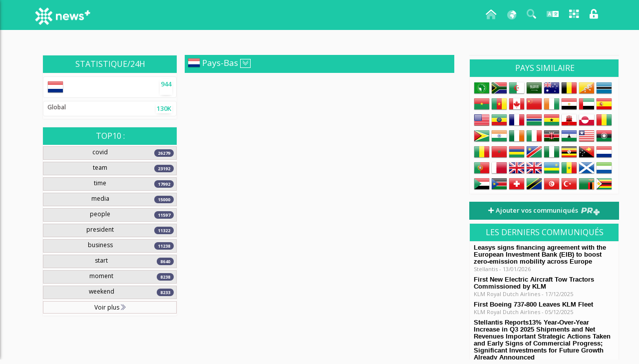

--- FILE ---
content_type: text/html; charset=utf-8
request_url: https://news.imperium.plus/en-netherlands
body_size: 21368
content:

 
 
	<!-- header index -->	
		 
 
	 		
 
<html lang="fr" >
<head>
    <meta charset="UTF-8">
    <meta name="viewport" content="width=device-width, initial-scale=1.0">
    <title>News+</title>

    <meta itemprop="name" content=""/>
    <meta itemprop="description" content="" />	

	<!-- meta for Twitter -->
	<meta property="twitter:card"  content="summary_large_image" />
	<meta property="twitter:title" content="" />
	<meta property="twitter:description" content="" />
	<meta property="twitter:url"   content="" />

    <!-- Open Graph -->
  	<meta property="og:type"  content="articles" />
	<meta property="og:title" content="" />
	<meta property="og:description" content="" />
	<meta property="og:url"   content="" />
	<meta property="og:site_name" content="imperial-news.net"/>
	<!--Favicon -->
	<link rel="icon" type="image/ico" href="https://cdn.imperium.plus/apps/imperium.plus/apps_logo/news/favicon/ip_news_h32_favicon_bfc.ico" />	
	

    <link rel="image_src" href="http://www.imperial-ads.net/000/images/i-ads-vignette-carree.png" />

	<link rel="apple-touch-icon" href="000/images/favicons/57_57.png" >
	<link rel="apple-touch-icon" sizes="72x72" href="000/images/favicons/72_72.png" >
	<link rel="apple-touch-icon" sizes="114x114" href="000/images/favicons/114_114.png">
	<link rel="apple-touch-icon" sizes="144x144" href="000/images/favicons/144_144.png" > 
	<!-- <link rel="stylesheet" href="https://maxcdn.bootstrapcdn.com/font-awesome/4.4.0/css/font-awesome.min.css"> -->
	
	<link href="https://cdn.imperium.plus/assets/fonts/fontawesome/v5.11.2/css/all.css" rel="stylesheet" type="text/css">
	<link href="https://fonts.googleapis.com/css?family=Open+Sans+Condensed:300,700,300italic" rel="stylesheet" type="text/css">
    <link href='https://fonts.googleapis.com/css?family=Open+Sans:300italic,400italic,600italic,700italic,800italic,400,300,600,700,800' rel='stylesheet' type='text/css'>

        <link rel="stylesheet" href="000/css/bootstrap.css" type="text/css">
		<link rel="stylesheet" href="pushnotification/css/inews.fr.css" type="text/css">   
        <link rel="stylesheet" href="000/css/style.css" type="text/css">
    <link rel="stylesheet" href="000/css/icons.css" type="text/css">
	<link rel="stylesheet" href="000/css/icons_two.css" type="text/css">
	<link rel="stylesheet" href="000/scss/icons/css/feather.css" type="text/css">
    <link rel="stylesheet" href="000/css/custom.css" type="text/css">
    <link rel="stylesheet" href="000/css/responsive-nav.css" type="text/css"> 
    <link rel="stylesheet" href="000/css/flag-webicons.css" type="text/css">   
    <link href="000/css/jquery-jvectormap-2.0.2.css" rel="stylesheet" type="text/css" />

		

</head>
<body id="bod">
	
	<!-- Google Tag Manager -->
	<noscript>
		<iframe src="//www.googletagmanager.com/ns.html?id=GTM-TCXJ7N" height="0" width="0" style="display:none;visibility:hidden"></iframe>
	</noscript>
	<script>
		(function(w,d,s,l,i){w[l]=w[l]||[];w[l].push({'gtm.start':
		new Date().getTime(),event:'gtm.js'});var f=d.getElementsByTagName(s)[0],
		j=d.createElement(s),dl=l!='dataLayer'?'&l='+l:'';j.async=true;j.src=
		'https://www.googletagmanager.com/gtm.js?id='+i+dl;f.parentNode.insertBefore(j,f);
		})(window,document,'script','dataLayer','GTM-TCXJ7N');
	</script>
	<!-- End Google Tag Manager -->

	<!-- Global site tag (gtag.js) - Google Analytics -->
	<script async src="https://www.googletagmanager.com/gtag/js?id=UA-70991348-5"></script>
	<script>
	window.dataLayer = window.dataLayer || [];
	function gtag(){dataLayer.push(arguments);}
	gtag('js', new Date());

	gtag('config', 'UA-70991348-5');
	</script>

	
	<!-- Warapper -->
	<div id="wrapper">

		<header class="navbar navbar-imp navbar-fixed-top" role="navigation">
			<div class="container">	

				<div class="navbar-header">
			        <!-- <button class="navbar-toggle" type="button" data-toggle="collapse" data-target="#navbar-collapse">
				        <span class="sr-only">Toggle navigation</span>
				        <span class="icon-bar"></span>
				        <span class="icon-bar"></span>
				        <span class="icon-bar"></span>
			        </button> -->

			        <button class="responsive-nav-toggle">
						<i class="fa fa-bars"></i>
					</button>
					<ul class="nav navbar-nav navbar-right navbar-dropdown menuul responsive">
							
						<li class="dropdown notification-list">
							<a href="https://news.imperium.plus/home" title="Home" class="H nav-link dropdown-toggle arrow-none waves-effect"><i class="fad fa-home-lg-alt"></i></a>
						</li>
						
												<li class="dropdown notification-list">
							<a href="https://news.imperium.plus/all_countries_languages" title="Plus de pays et de langues" class="M nav-link dropdown-toggle arrow-none waves-effect mobile"><i class="fad fa-globe-africa"></i></a>
						</li>	

												<li class="dropdown notification-list">
							<a href="#" id="searchbtnmobile" title="Rechercher" class="nav-link dropdown-toggle arrow-none waves-effect"> <i class="fad fa-search"></i> </a>
						</li> 
						
					</ul>
					
					<a href="https://news.imperium.plus/home" class="navbar-brand"><img src="https://cdn.imperium.plus/apps/imperium.plus/apps_logo/news/png/ip_news_h80px_bft.png" alt="Imperium logo" height="35" width="inherit"></a>
					<button class="responsivenavtoggle two " style="display:none">
						<i class="fa fa-bars"></i>
					</button>
					<button class="responsivenavtoggle tree" style="display:none">
						<i class="fa fa-times"></i>
					</button>
			    </div>
			    <nav id="navbar-collapse" class="collapse navbar-collapse" role="navigation">
			        <ul class="nav navbar-nav"><!-- 
			        	<li><a href="#">Listes d'entreprises</a></li>
			        	<li><a href="#">Conditions d'uitilisation</a></li>
			        	<li><a href="#">Contact</a></li> -->
			        </ul>	
			       
			       						
				        <ul class="nav navbar-nav navbar-right" style="margin-right: 10px;">
					        <!-- <li><a href="#">Sign in</a></li> -->
					        <!-- <li><a href="sign-in" class="unlock_btn"><i class="fi-unlock noti-icon"></i></a></li> -->
						</ul>
						<ul class="nav navbar-nav navbar-right navbar-dropdown menuul nonresponsive">

					

							<li class="dropdown notification-list">
								<a href="#" id="searchbtn" title="Rechercher" class="nav-link dropdown-toggle arrow-none waves-effect"> <i class="fad fa-search"></i> </a>
							</li>
							<li class="dropdown notification-list param">
									<a href="#" class="dropdown-toggle" data-toggle="dropdown">
									<i class="fad fa-language"></i>
									</a> 
									<ul class="dropdown-menu is-dropdown dropdownheadpays paysmenuhead">
									<li> 
									

				
									<div class="input-group input-group-sm">
									<span class="input-group-addon" id="basic-addon1"><i class="fal fa-search fa-fw"></i></span>
									<input class="searchlangue" placholder="langue ..." data-url="https://news.imperium.plus/pages/loadsearchlangue.php" type="text" name="filterSearchLangue" aria-describedby="basic-addon1" >
									</div>

									 </li>
									<div class="loadherelangues" >
									<li> <a href="#" data-url="/pages/listpaysbylangue.php?idlangue=GRGQG" data-id="GRGQG" data-toggle="modal" class="listppaysbylangue" data-target="#listlangpopup">EN&nbsp;&nbsp; English </a> </li> <li> <a href="#" data-url="/pages/listpaysbylangue.php?idlangue=GFPPL" data-id="GFPPL" data-toggle="modal" class="listppaysbylangue" data-target="#listlangpopup">FR&nbsp;&nbsp; Français </a> </li> <li> <a href="#" data-url="/pages/listpaysbylangue.php?idlangue=QWSP" data-id="QWSP" data-toggle="modal" class="listppaysbylangue" data-target="#listlangpopup">AR&nbsp;&nbsp; عربي </a> </li> <li> <a href="#" data-url="/pages/listpaysbylangue.php?idlangue=FMMLS" data-id="FMMLS" data-toggle="modal" class="listppaysbylangue" data-target="#listlangpopup">ES&nbsp;&nbsp; Español </a> </li> <li> <a href="#" data-url="/pages/listpaysbylangue.php?idlangue=GFPPLX" data-id="GFPPLX" data-toggle="modal" class="listppaysbylangue" data-target="#listlangpopup">DE&nbsp;&nbsp; Deutsch </a> </li> <li> <a href="#" data-url="/pages/listpaysbylangue.php?idlangue=GLQRXG" data-id="GLQRXG" data-toggle="modal" class="listppaysbylangue" data-target="#listlangpopup">PT&nbsp;&nbsp; Português </a> </li> <li> <a href="#" data-url="/pages/listpaysbylangue.php?idlangue=GXFGRF" data-id="GXFGRF" data-toggle="modal" class="listppaysbylangue" data-target="#listlangpopup">RU&nbsp;&nbsp; русский язык </a> </li> <li> <a href="#" data-url="/pages/listpaysbylangue.php?idlangue=LFGMLF" data-id="LFGMLF" data-toggle="modal" class="listppaysbylangue" data-target="#listlangpopup">CA&nbsp;&nbsp; Català </a> </li> <li> <a href="#" data-url="/pages/listpaysbylangue.php?idlangue=MPLSW" data-id="MPLSW" data-toggle="modal" class="listppaysbylangue" data-target="#listlangpopup">IT&nbsp;&nbsp; Italiano </a> </li> <li> <a href="#" data-url="/pages/listpaysbylangue.php?idlangue=GMWFSS" data-id="GMWFSS" data-toggle="modal" class="listppaysbylangue" data-target="#listlangpopup">NL&nbsp;&nbsp; Nederlands, Vlaams </a> </li> <li> <a href="#" data-url="/pages/listpaysbylangue.php?idlangue=RSWMRS" data-id="RSWMRS" data-toggle="modal" class="listppaysbylangue" data-target="#listlangpopup">NO&nbsp;&nbsp; Norsk </a> </li> <li> <a href="#" data-url="/pages/listpaysbylangue.php?idlangue=MFWPWL" data-id="MFWPWL" data-toggle="modal" class="listppaysbylangue" data-target="#listlangpopup">FA&nbsp;&nbsp; ‫فارسی </a> </li> <li> <a href="#" data-url="/pages/listpaysbylangue.php?idlangue=WRMRRL" data-id="WRMRRL" data-toggle="modal" class="listppaysbylangue" data-target="#listlangpopup">BN&nbsp;&nbsp; বাংলা </a> </li> <li> <a href="#" data-url="/pages/listpaysbylangue.php?idlangue=GWXRWWM" data-id="GWXRWWM" data-toggle="modal" class="listppaysbylangue" data-target="#listlangpopup">UR&nbsp;&nbsp; ‫اردو </a> </li> <li> <a href="#" data-url="/pages/listpaysbylangue.php?idlangue=WMGFSM" data-id="WMGFSM" data-toggle="modal" class="listppaysbylangue" data-target="#listlangpopup">AZ&nbsp;&nbsp; Azərbaycan dili </a> </li> <li> <a href="#" data-url="/pages/listpaysbylangue.php?idlangue=QQLFLS" data-id="QQLFLS" data-toggle="modal" class="listppaysbylangue" data-target="#listlangpopup">ID&nbsp;&nbsp; Bahasa Indonesia </a> </li> <li> <a href="#" data-url="/pages/listpaysbylangue.php?idlangue=QLMXSP" data-id="QLMXSP" data-toggle="modal" class="listppaysbylangue" data-target="#listlangpopup">HY&nbsp;&nbsp; Հայերեն </a> </li> <li> <a href="#" data-url="/pages/listpaysbylangue.php?idlangue=LRSGSQ" data-id="LRSGSQ" data-toggle="modal" class="listppaysbylangue" data-target="#listlangpopup">EL&nbsp;&nbsp; Ελληνικά </a> </li> <li> <a href="#" data-url="/pages/listpaysbylangue.php?idlangue=LGMGMM" data-id="LGMGMM" data-toggle="modal" class="listppaysbylangue" data-target="#listlangpopup">BS&nbsp;&nbsp; Bosanski jezik </a> </li> <li> <a href="#" data-url="/pages/listpaysbylangue.php?idlangue=GWXFRLS" data-id="GWXFRLS" data-toggle="modal" class="listppaysbylangue" data-target="#listlangpopup">UK&nbsp;&nbsp; українська мова </a> </li> <li> <a href="#" data-url="/pages/listpaysbylangue.php?idlangue=PXFMPX" data-id="PXFMPX" data-toggle="modal" class="listppaysbylangue" data-target="#listlangpopup">IS&nbsp;&nbsp; Íslenska </a> </li> <li> <a href="#" data-url="/pages/listpaysbylangue.php?idlangue=GMRQPM" data-id="GMRQPM" data-toggle="modal" class="listppaysbylangue" data-target="#listlangpopup">TK&nbsp;&nbsp; 	Türkmen, Түркмен </a> </li> <li> <a href="#" data-url="/pages/listpaysbylangue.php?idlangue=GPFLLR" data-id="GPFLLR" data-toggle="modal" class="listppaysbylangue" data-target="#listlangpopup">CS&nbsp;&nbsp;  </a> </li> <li> <a href="#" data-url="/pages/listpaysbylangue.php?idlangue=FXLWSL" data-id="FXLWSL" data-toggle="modal" class="listppaysbylangue" data-target="#listlangpopup">TR&nbsp;&nbsp; Türkçe </a> </li> <li> <a href="#" data-url="/pages/listpaysbylangue.php?idlangue=FLFPXQ" data-id="FLFPXQ" data-toggle="modal" class="listppaysbylangue" data-target="#listlangpopup">SQ&nbsp;&nbsp; Shqip </a> </li> <li> <a href="#" data-url="/pages/listpaysbylangue.php?idlangue=MGXRQX" data-id="MGXRQX" data-toggle="modal" class="listppaysbylangue" data-target="#listlangpopup">ET&nbsp;&nbsp; Eesti keel </a> </li> <li> <a href="#" data-url="/pages/listpaysbylangue.php?idlangue=QWSPXX" data-id="QWSPXX" data-toggle="modal" class="listppaysbylangue" data-target="#listlangpopup">HU&nbsp;&nbsp; magyar </a> </li> <li> <a href="#" data-url="/pages/listpaysbylangue.php?idlangue=PLPFPR" data-id="PLPFPR" data-toggle="modal" class="listppaysbylangue" data-target="#listlangpopup">KK&nbsp;&nbsp; Қазақ тілі </a> </li> <li> <a href="#" data-url="/pages/listpaysbylangue.php?idlangue=PMWQQQ" data-id="PMWQQQ" data-toggle="modal" class="listppaysbylangue" data-target="#listlangpopup">KL&nbsp;&nbsp; Kalaallisut ; kalaallit oqaasii </a> </li> <li> <a href="#" data-url="/pages/listpaysbylangue.php?idlangue=SMMSMS" data-id="SMMSMS" data-toggle="modal" class="listppaysbylangue" data-target="#listlangpopup">LT&nbsp;&nbsp; Lietuvių kalba </a> </li> <li> <a href="#" data-url="/pages/listpaysbylangue.php?idlangue=SQSQWF" data-id="SQSQWF" data-toggle="modal" class="listppaysbylangue" data-target="#listlangpopup">LV&nbsp;&nbsp; Latviešu valoda </a> </li> <li> <a href="#" data-url="/pages/listpaysbylangue.php?idlangue=SRLGSX" data-id="SRLGSX" data-toggle="modal" class="listppaysbylangue" data-target="#listlangpopup">MK&nbsp;&nbsp; македонски јазик </a> </li> <li> <a href="#" data-url="/pages/listpaysbylangue.php?idlangue=RXQRML" data-id="RXQRML" data-toggle="modal" class="listppaysbylangue" data-target="#listlangpopup">MN&nbsp;&nbsp; Монгол </a> </li> <li> <a href="#" data-url="/pages/listpaysbylangue.php?idlangue=RFQGGM" data-id="RFQGGM" data-toggle="modal" class="listppaysbylangue" data-target="#listlangpopup">MS&nbsp;&nbsp; Bahasa Melayu ; بهاس ملايو </a> </li> <li> <a href="#" data-url="/pages/listpaysbylangue.php?idlangue=RWSSSR" data-id="RWSSSR" data-toggle="modal" class="listppaysbylangue" data-target="#listlangpopup">MY&nbsp;&nbsp; ဗမာစာ </a> </li> <li> <a href="#" data-url="/pages/listpaysbylangue.php?idlangue=GGQFLWL" data-id="GGQFLWL" data-toggle="modal" class="listppaysbylangue" data-target="#listlangpopup">SL&nbsp;&nbsp; Slovenščina </a> </li> <li> <a href="#" data-url="/pages/listpaysbylangue.php?idlangue=GFFQWXL" data-id="GFFQWXL" data-toggle="modal" class="listppaysbylangue" data-target="#listlangpopup">TG&nbsp;&nbsp; тоҷикӣ ; toğikī ; ‫تاجیکی </a> </li> <li> <a href="#" data-url="/pages/listpaysbylangue.php?idlangue=GFWFQRG" data-id="GFWFQRG" data-toggle="modal" class="listppaysbylangue" data-target="#listlangpopup">TH&nbsp;&nbsp; ไทย </a> </li> <li> <a href="#" data-url="/pages/listpaysbylangue.php?idlangue=GWGMPFF" data-id="GWGMPFF" data-toggle="modal" class="listppaysbylangue" data-target="#listlangpopup">UZ&nbsp;&nbsp; O'zbek ; Ўзбек ; أۇزبېك </a> </li> <li> <a href="#" data-url="/pages/listpaysbylangue.php?idlangue=GWFSLRQ" data-id="GWFSLRQ" data-toggle="modal" class="listppaysbylangue" data-target="#listlangpopup">VI&nbsp;&nbsp; Tiếng Việt </a> </li> <li> <a href="#" data-url="/pages/listpaysbylangue.php?idlangue=PQXXMW" data-id="PQXXMW" data-toggle="modal" class="listppaysbylangue" data-target="#listlangpopup">KM&nbsp;&nbsp; ភាសាខ្មែរ </a> </li> <li> <a href="#" data-url="/pages/listpaysbylangue.php?idlangue=LSMLGF" data-id="LSMLGF" data-toggle="modal" class="listppaysbylangue" data-target="#listlangpopup">DZ&nbsp;&nbsp; རྫོང་ཁ </a> </li> <li> <a href="#" data-url="/pages/listpaysbylangue.php?idlangue=GGSGMRM" data-id="GGSGMRM" data-toggle="modal" class="listppaysbylangue" data-target="#listlangpopup">SO&nbsp;&nbsp; Soomaaliga ; af Soomaali </a> </li> </div></ul>  </li> 
								   


    <li class="dropdown notification-list ">
    <a class="apps nav-link dropdown-toggle arrow-none waves-effect"
        data-toggle="dropdown" href="#" role="button"
        aria-haspopup="false" aria-expanded="false" id="notifZone">
        <!--<i class="fad fa-grip-vertical noti-icon"></i>-->
        <!-- -->
        <i class="noti-icon fad fa-th"></i>
        
    </a>
    <div class="apps dropdown-menu dropdown-menu-right dropdown-lg boxabomenu" id="notifZone01">
        <div class="flechheadlistabo"></div>

        <!-- item-->
        <div class="dropdown-item noti-title">
            <h5 class="m-0 font-weight-bold-6"><span class="float-right"> </span>Applications</h5>
        </div>
        <ul class="list-apps apps-all-list" >
                                <li>
                        <a href="https://www.imperium.plus"  target="blank_">
                            <div class="logo-app" style="height: 85px;  width: 85px; font-size: 13px; color: #333;">
                            <span>
                                <i class="fas fas fa-plus"
                                    style="margin-top: 12px !important;
                                           font-size: 30px !important ;
                                           color: #2156A3 !important ;" >
                                </i>
                            </span><br>
                            Imperium+
                            </div>
                        </a>
                    </li> 
                                    <li>
                        <a href="https://contact.imperium.plus"  target="blank_">
                            <div class="logo-app" style="height: 85px;  width: 85px; font-size: 13px; color: #333;">
                            <span>
                                <i class="fas fas fa-address-card"
                                    style="margin-top: 12px !important;
                                           font-size: 30px !important ;
                                           color: #6667AB !important ;" >
                                </i>
                            </span><br>
                            Contact+
                            </div>
                        </a>
                    </li> 
                                    <li>
                        <a href="https://business.imperium.plus"  target="blank_">
                            <div class="logo-app" style="height: 85px;  width: 85px; font-size: 13px; color: #333;">
                            <span>
                                <i class="fas fas fa-crosshairs"
                                    style="margin-top: 12px !important;
                                           font-size: 30px !important ;
                                           color: #15425F !important ;" >
                                </i>
                            </span><br>
                            Business+
                            </div>
                        </a>
                    </li> 
                                    <li>
                        <a href="https://pr.imperium.plus"  target="blank_">
                            <div class="logo-app" style="height: 85px;  width: 85px; font-size: 13px; color: #333;">
                            <span>
                                <i class="fas fas fa-feather"
                                    style="margin-top: 12px !important;
                                           font-size: 30px !important ;
                                           color: #138972 !important ;" >
                                </i>
                            </span><br>
                            PR+
                            </div>
                        </a>
                    </li> 
                                    <li>
                        <a href="https://job.imperium.plus"  target="blank_">
                            <div class="logo-app" style="height: 85px;  width: 85px; font-size: 13px; color: #333;">
                            <span>
                                <i class="fas fad fa-user-graduate"
                                    style="margin-top: 12px !important;
                                           font-size: 30px !important ;
                                           color: #AC1E44 !important ;" >
                                </i>
                            </span><br>
                            Job+
                            </div>
                        </a>
                    </li> 
                                    <li>
                        <a href="https://hr.imperium.plus"  target="blank_">
                            <div class="logo-app" style="height: 85px;  width: 85px; font-size: 13px; color: #333;">
                            <span>
                                <i class="fas fad fa-user-graduate"
                                    style="margin-top: 12px !important;
                                           font-size: 30px !important ;
                                           color: #AC1E44 !important ;" >
                                </i>
                            </span><br>
                            Hr+
                            </div>
                        </a>
                    </li> 
                                    <li>
                        <a href="https://pilot.imperium.plus"  target="blank_">
                            <div class="logo-app" style="height: 85px;  width: 85px; font-size: 13px; color: #333;">
                            <span>
                                <i class="fas fas fa-paperclip"
                                    style="margin-top: 12px !important;
                                           font-size: 30px !important ;
                                           color: #84817a !important ;" >
                                </i>
                            </span><br>
                            Pilot+
                            </div>
                        </a>
                    </li> 
                                    <li>
                        <a href="https://amanager.imperium.plus"  target="blank_">
                            <div class="logo-app" style="height: 85px;  width: 85px; font-size: 13px; color: #333;">
                            <span>
                                <i class="fas fas fa-paperclip"
                                    style="margin-top: 12px !important;
                                           font-size: 30px !important ;
                                           color: #84817a !important ;" >
                                </i>
                            </span><br>
                            Association Manager
                            </div>
                        </a>
                    </li> 
                                    <li>
                        <a href="https://com.imperium.plus"  target="blank_">
                            <div class="logo-app" style="height: 85px;  width: 85px; font-size: 13px; color: #333;">
                            <span>
                                <i class="fas far fa-dot-circle"
                                    style="margin-top: 12px !important;
                                           font-size: 30px !important ;
                                           color: #ED712B !important ;" >
                                </i>
                            </span><br>
                            Com+
                            </div>
                        </a>
                    </li> 
                                    <li>
                        <a href="https://newsmail.imperium.plus"  target="blank_">
                            <div class="logo-app" style="height: 85px;  width: 85px; font-size: 13px; color: #333;">
                            <span>
                                <i class="fas fas fa-paper-plane"
                                    style="margin-top: 12px !important;
                                           font-size: 30px !important ;
                                           color: #651045 !important ;" >
                                </i>
                            </span><br>
                            NewsMail+
                            </div>
                        </a>
                    </li> 
                                    <li>
                        <a href="https://alert.imperium.plus"  target="blank_">
                            <div class="logo-app" style="height: 85px;  width: 85px; font-size: 13px; color: #333;">
                            <span>
                                <i class="fas fas fa-exclamation"
                                    style="margin-top: 12px !important;
                                           font-size: 30px !important ;
                                           color: #f6b93b !important ;" >
                                </i>
                            </span><br>
                            Alert+
                            </div>
                        </a>
                    </li> 
                                    <li>
                        <a href="https://veille.imperium.plus"  target="blank_">
                            <div class="logo-app" style="height: 85px;  width: 85px; font-size: 13px; color: #333;">
                            <span>
                                <i class="fas fas fa-eye"
                                    style="margin-top: 12px !important;
                                           font-size: 30px !important ;
                                           color: #495b79 !important ;" >
                                </i>
                            </span><br>
                            Veille+
                            </div>
                        </a>
                    </li> 
                                    <li>
                        <a href="https://feed.imperium.plus"  target="blank_">
                            <div class="logo-app" style="height: 85px;  width: 85px; font-size: 13px; color: #333;">
                            <span>
                                <i class="fas fas fa-stream"
                                    style="margin-top: 12px !important;
                                           font-size: 30px !important ;
                                           color: #34495E !important ;" >
                                </i>
                            </span><br>
                            Feed+
                            </div>
                        </a>
                    </li> 
                                    <li>
                        <a href="https://report.imperium.plus"  target="blank_">
                            <div class="logo-app" style="height: 85px;  width: 85px; font-size: 13px; color: #333;">
                            <span>
                                <i class="fas fas fa-book"
                                    style="margin-top: 12px !important;
                                           font-size: 30px !important ;
                                           color: #243743 !important ;" >
                                </i>
                            </span><br>
                            Report+
                            </div>
                        </a>
                    </li> 
                                    <li>
                        <a href="http://dico.imperium.plus"  target="blank_">
                            <div class="logo-app" style="height: 85px;  width: 85px; font-size: 13px; color: #333;">
                            <span>
                                <i class="fas fal fa-book-alt"
                                    style="margin-top: 12px !important;
                                           font-size: 30px !important ;
                                           color: #CA9C7B !important ;" >
                                </i>
                            </span><br>
                            Dico+
                            </div>
                        </a>
                    </li> 
                                    <li>
                        <a href="https://email.imperium.plus"  target="blank_">
                            <div class="logo-app" style="height: 85px;  width: 85px; font-size: 13px; color: #333;">
                            <span>
                                <i class="fas fas fa-at"
                                    style="margin-top: 12px !important;
                                           font-size: 30px !important ;
                                           color: #c51a2d !important ;" >
                                </i>
                            </span><br>
                            Email+
                            </div>
                        </a>
                    </li> 
                                    <li>
                        <a href="https://phone.imperium.plus"  target="blank_">
                            <div class="logo-app" style="height: 85px;  width: 85px; font-size: 13px; color: #333;">
                            <span>
                                <i class="fas fas fa-phone"
                                    style="margin-top: 12px !important;
                                           font-size: 30px !important ;
                                           color: #a21b42 !important ;" >
                                </i>
                            </span><br>
                            Phone+
                            </div>
                        </a>
                    </li> 
                            
        </ul>
        <!-- All-->
        <a href="https://www.imperium.plus/apps" target="_blank" class="dropdown-item text-center text-primary notify-item notify-all">
            Voir tout <i class="fas fa-arrow-right text-success fa-fw"></i>
        </a>

    </div>
</li>


							<li class="dropdown notification-list"><a href="sign-in" class="nav-link dropdown-toggle arrow-none waves-effect unlock_btn"><i class="fas fa-unlock-alt noti-icon"></i></a></li>

							
						</ul>
						
											
				     <ul class="pays nav navbar-nav navbar-right navbar-dropdown">
						
					 	<li class="dropdown notification-list">
							<a href="https://news.imperium.plus/all_countries_languages" title="Plus de pays et de langues" class="M nav-link dropdown-toggle arrow-none waves-effect"><span class="color_lang"><i class="fad fa-globe-africa"></i></span></a>
						</li>
					
			           
					</ul>

					<ul class="nav navbar-nav navbar-right navbar-dropdown menuul nonresponsive homewall">
						<li class="dropdown notification-list">
							<a href="https://news.imperium.plus/home" title="Home" class="H nav-link dropdown-toggle arrow-none waves-effect"><i class="fad fa-home-lg-alt"></i></a>
						</li>
											</ul>
			               
			    </nav>
				<div class="responsive-navbar" style="display:none">
					<ul class="nav navbar-nav navbar-right top-user compte respo_profile_logo" style="display:-webkit-inline-box; float: right; margin: 0px;">
						<li class="dropdown nav-user">
							<a href="#" class="dropdown-toggle img_respo" data-toggle="dropdown">
																	<span class="badge animated infinite bounceIn"></span> 
																<!-- <i class="caret"></i> -->
							</a>
							<ul class="dropdown-menu is-dropdown">
								<li>
									<a  href="https://www.imperium.plus/account" target="_blank">
									<i class="glyphicon glyphicon-user"></i> Mon profil</a>
								</li>
								<li>
									<a href="https://www.imperium.plus/historique/connexion" target="_blank"><i class="fa fa-history"></i> Historiques</a>
								</li>
								<li class="divider"></li>
								<li>
									<a href="../pages/logout.php" class="logout" ><i class="glyphicon glyphicon-off"></i> Logout</a>
								</li>
							</ul>
						</li>
					</ul>
					<ul class="nav navbar-nav navbar-right navbar-dropdown menuul responsive" style="margin-right: -17px !important;">
						
						   


    <li class="dropdown notification-list ">
    <a class="apps nav-link dropdown-toggle arrow-none waves-effect"
        data-toggle="dropdown" href="#" role="button"
        aria-haspopup="false" aria-expanded="false" id="notifZone">
        <!--<i class="fad fa-grip-vertical noti-icon"></i>-->
        <!-- -->
        <i class="noti-icon fad fa-th"></i>
        
    </a>
    <div class="apps dropdown-menu dropdown-menu-right dropdown-lg boxabomenu" id="notifZone01">
        <div class="flechheadlistabo"></div>

        <!-- item-->
        <div class="dropdown-item noti-title">
            <h5 class="m-0 font-weight-bold-6"><span class="float-right"> </span>Applications</h5>
        </div>
        <ul class="list-apps apps-all-list" >
                                <li>
                        <a href="https://www.imperium.plus"  target="blank_">
                            <div class="logo-app" style="height: 85px;  width: 85px; font-size: 13px; color: #333;">
                            <span>
                                <i class="fas fas fa-plus"
                                    style="margin-top: 12px !important;
                                           font-size: 30px !important ;
                                           color: #2156A3 !important ;" >
                                </i>
                            </span><br>
                            Imperium+
                            </div>
                        </a>
                    </li> 
                                    <li>
                        <a href="https://contact.imperium.plus"  target="blank_">
                            <div class="logo-app" style="height: 85px;  width: 85px; font-size: 13px; color: #333;">
                            <span>
                                <i class="fas fas fa-address-card"
                                    style="margin-top: 12px !important;
                                           font-size: 30px !important ;
                                           color: #6667AB !important ;" >
                                </i>
                            </span><br>
                            Contact+
                            </div>
                        </a>
                    </li> 
                                    <li>
                        <a href="https://business.imperium.plus"  target="blank_">
                            <div class="logo-app" style="height: 85px;  width: 85px; font-size: 13px; color: #333;">
                            <span>
                                <i class="fas fas fa-crosshairs"
                                    style="margin-top: 12px !important;
                                           font-size: 30px !important ;
                                           color: #15425F !important ;" >
                                </i>
                            </span><br>
                            Business+
                            </div>
                        </a>
                    </li> 
                                    <li>
                        <a href="https://pr.imperium.plus"  target="blank_">
                            <div class="logo-app" style="height: 85px;  width: 85px; font-size: 13px; color: #333;">
                            <span>
                                <i class="fas fas fa-feather"
                                    style="margin-top: 12px !important;
                                           font-size: 30px !important ;
                                           color: #138972 !important ;" >
                                </i>
                            </span><br>
                            PR+
                            </div>
                        </a>
                    </li> 
                                    <li>
                        <a href="https://job.imperium.plus"  target="blank_">
                            <div class="logo-app" style="height: 85px;  width: 85px; font-size: 13px; color: #333;">
                            <span>
                                <i class="fas fad fa-user-graduate"
                                    style="margin-top: 12px !important;
                                           font-size: 30px !important ;
                                           color: #AC1E44 !important ;" >
                                </i>
                            </span><br>
                            Job+
                            </div>
                        </a>
                    </li> 
                                    <li>
                        <a href="https://hr.imperium.plus"  target="blank_">
                            <div class="logo-app" style="height: 85px;  width: 85px; font-size: 13px; color: #333;">
                            <span>
                                <i class="fas fad fa-user-graduate"
                                    style="margin-top: 12px !important;
                                           font-size: 30px !important ;
                                           color: #AC1E44 !important ;" >
                                </i>
                            </span><br>
                            Hr+
                            </div>
                        </a>
                    </li> 
                                    <li>
                        <a href="https://pilot.imperium.plus"  target="blank_">
                            <div class="logo-app" style="height: 85px;  width: 85px; font-size: 13px; color: #333;">
                            <span>
                                <i class="fas fas fa-paperclip"
                                    style="margin-top: 12px !important;
                                           font-size: 30px !important ;
                                           color: #84817a !important ;" >
                                </i>
                            </span><br>
                            Pilot+
                            </div>
                        </a>
                    </li> 
                                    <li>
                        <a href="https://amanager.imperium.plus"  target="blank_">
                            <div class="logo-app" style="height: 85px;  width: 85px; font-size: 13px; color: #333;">
                            <span>
                                <i class="fas fas fa-paperclip"
                                    style="margin-top: 12px !important;
                                           font-size: 30px !important ;
                                           color: #84817a !important ;" >
                                </i>
                            </span><br>
                            Association Manager
                            </div>
                        </a>
                    </li> 
                                    <li>
                        <a href="https://com.imperium.plus"  target="blank_">
                            <div class="logo-app" style="height: 85px;  width: 85px; font-size: 13px; color: #333;">
                            <span>
                                <i class="fas far fa-dot-circle"
                                    style="margin-top: 12px !important;
                                           font-size: 30px !important ;
                                           color: #ED712B !important ;" >
                                </i>
                            </span><br>
                            Com+
                            </div>
                        </a>
                    </li> 
                                    <li>
                        <a href="https://newsmail.imperium.plus"  target="blank_">
                            <div class="logo-app" style="height: 85px;  width: 85px; font-size: 13px; color: #333;">
                            <span>
                                <i class="fas fas fa-paper-plane"
                                    style="margin-top: 12px !important;
                                           font-size: 30px !important ;
                                           color: #651045 !important ;" >
                                </i>
                            </span><br>
                            NewsMail+
                            </div>
                        </a>
                    </li> 
                                    <li>
                        <a href="https://alert.imperium.plus"  target="blank_">
                            <div class="logo-app" style="height: 85px;  width: 85px; font-size: 13px; color: #333;">
                            <span>
                                <i class="fas fas fa-exclamation"
                                    style="margin-top: 12px !important;
                                           font-size: 30px !important ;
                                           color: #f6b93b !important ;" >
                                </i>
                            </span><br>
                            Alert+
                            </div>
                        </a>
                    </li> 
                                    <li>
                        <a href="https://veille.imperium.plus"  target="blank_">
                            <div class="logo-app" style="height: 85px;  width: 85px; font-size: 13px; color: #333;">
                            <span>
                                <i class="fas fas fa-eye"
                                    style="margin-top: 12px !important;
                                           font-size: 30px !important ;
                                           color: #495b79 !important ;" >
                                </i>
                            </span><br>
                            Veille+
                            </div>
                        </a>
                    </li> 
                                    <li>
                        <a href="https://feed.imperium.plus"  target="blank_">
                            <div class="logo-app" style="height: 85px;  width: 85px; font-size: 13px; color: #333;">
                            <span>
                                <i class="fas fas fa-stream"
                                    style="margin-top: 12px !important;
                                           font-size: 30px !important ;
                                           color: #34495E !important ;" >
                                </i>
                            </span><br>
                            Feed+
                            </div>
                        </a>
                    </li> 
                                    <li>
                        <a href="https://report.imperium.plus"  target="blank_">
                            <div class="logo-app" style="height: 85px;  width: 85px; font-size: 13px; color: #333;">
                            <span>
                                <i class="fas fas fa-book"
                                    style="margin-top: 12px !important;
                                           font-size: 30px !important ;
                                           color: #243743 !important ;" >
                                </i>
                            </span><br>
                            Report+
                            </div>
                        </a>
                    </li> 
                                    <li>
                        <a href="http://dico.imperium.plus"  target="blank_">
                            <div class="logo-app" style="height: 85px;  width: 85px; font-size: 13px; color: #333;">
                            <span>
                                <i class="fas fal fa-book-alt"
                                    style="margin-top: 12px !important;
                                           font-size: 30px !important ;
                                           color: #CA9C7B !important ;" >
                                </i>
                            </span><br>
                            Dico+
                            </div>
                        </a>
                    </li> 
                                    <li>
                        <a href="https://email.imperium.plus"  target="blank_">
                            <div class="logo-app" style="height: 85px;  width: 85px; font-size: 13px; color: #333;">
                            <span>
                                <i class="fas fas fa-at"
                                    style="margin-top: 12px !important;
                                           font-size: 30px !important ;
                                           color: #c51a2d !important ;" >
                                </i>
                            </span><br>
                            Email+
                            </div>
                        </a>
                    </li> 
                                    <li>
                        <a href="https://phone.imperium.plus"  target="blank_">
                            <div class="logo-app" style="height: 85px;  width: 85px; font-size: 13px; color: #333;">
                            <span>
                                <i class="fas fas fa-phone"
                                    style="margin-top: 12px !important;
                                           font-size: 30px !important ;
                                           color: #a21b42 !important ;" >
                                </i>
                            </span><br>
                            Phone+
                            </div>
                        </a>
                    </li> 
                            
        </ul>
        <!-- All-->
        <a href="https://www.imperium.plus/apps" target="_blank" class="dropdown-item text-center text-primary notify-item notify-all">
            Voir tout <i class="fas fa-arrow-right text-success fa-fw"></i>
        </a>

    </div>
</li>

					</ul>
					
			    </div>		
		    </div>

		
		</header>	


		<!-- Responsive nav -->
	    <div class="responsive-nav">
	    	<a class="hide-aside">X</a>
	    	<div class="responsive-nav-header">
	    		    			<p>Vous n'êtes pas connecté</p>
	    			<form method="post">
		    			<div class="header-login">
				            <a href="../sign-in"  class="nav-link dropdown-toggle arrow-none waves-effect unlock_btn" name="connexion"><i class="fas fa-unlock-alt noti-icon"></i></a>
				        </div>
			        </form>
	    		    	</div>
	    	<div class="responsive-nav-content">
	    		<div class="responsive-nav-tabs">
	    			<!-- Nav tabs -->
					<ul class="nav rn-nav-tabs" role="tablist">
											    <li role="presentation" >
					    	<a href="#rn-menu" aria-controls="home" role="tab" data-toggle="tab"><i class="glyphicon glyphicon-th-list"></i></a>
					    </li>
												<!-- Not connecte'd-->
					    <li role="presentation" class="active">
					    	<a href="#rn-notif" aria-controls="profile" role="tab" data-toggle="tab"><i class="fas fa-flag"></i></a>
					    </li>
				
					

					    
														<li role="presentation">
									<a href="#rn-nuage" aria-controls="nuage" role="tab" data-toggle="tab"><i class="fas fa-keyboard"></i></a>
								</li> 
						   


					</ul>



					
					  <!-- Tab panes -->
					<div class="tab-content rn-tab-content">
													<div role="tabpanel" class="tab-pane" id="rn-menu">
								<ul class="responsive-nav-items">
																	</ul>
							</div>
						
					    <div role="tabpanel" class="tab-pane active" id="rn-notif">

					    	<ul class="responsive-nav-items">
					    					    			<li>
				    				<a data-toggle="collapse" data-parent="#EN" href="#EN" aria-expanded="true" aria-controls="collapseOne"><span class="pull-right caret"></span> English </a>
				    				<ul class="responsive-subnav collapse" id="EN">
			    											                    <li><a href="/en-africa">africa</a></li>
					                						                    <li><a href="/en-south.africa">south-africa</a></li>
					                						                    <li><a href="/en-algeria">algeria</a></li>
					                						                    <li><a href="/en-saudi.arabia">saudi-arabia</a></li>
					                						                    <li><a href="/en-australia">australia</a></li>
					                						                    <li><a href="/en-belgium">belgium</a></li>
					                						                    <li><a href="/en-bhutan">bhutan</a></li>
					                						                    <li><a href="/en-botswana">botswana</a></li>
					                						                    <li><a href="/en-burkinafaso">burkina-faso</a></li>
					                						                    <li><a href="/en-cameroon">cameroon</a></li>
					                						                    <li><a href="/en-canada">canada</a></li>
					                						                    <li><a href="/en-china">republic-of-china</a></li>
					                						                    <li><a href="/en-ivorycoast">ivory-coast</a></li>
					                						                    <li><a href="/en-egypt">egypt</a></li>
					                						                    <li><a href="/en-emirates">united-arab-emirates</a></li>
					                						                    <li><a href="/en-spain">spain</a></li>
					                						                    <li><a href="/en-usa">united-states</a></li>
					                						                    <li><a href="/en-ethiopia">ethiopia</a></li>
					                						                    <li><a href="/en-france">france</a></li>
					                						                    <li><a href="/en-gambia">gambia</a></li>
					                						                    <li><a href="/en-ghana">ghana</a></li>
					                						                    <li><a href="/en-gibraltar">gibraltar</a></li>
					                						                    <li><a href="/en-greenland">greenland</a></li>
					                						                    <li><a href="/en-guinea">guinea</a></li>
					                						                    <li><a href="/en-guyana">guyana</a></li>
					                						                    <li><a href="/en-india">india</a></li>
					                						                    <li><a href="/en-ireland">ireland</a></li>
					                						                    <li><a href="/en-italy">italy</a></li>
					                						                    <li><a href="/en-kenya">kenya</a></li>
					                						                    <li><a href="/en-lesotho">lesotho</a></li>
					                						                    <li><a href="/en-liberia">liberia</a></li>
					                						                    <li><a href="/en-malawi">malawi</a></li>
					                						                    <li><a href="/en-mali">mali</a></li>
					                						                    <li><a href="/en-morocco">morocco</a></li>
					                						                    <li><a href="/en-mauritius">mauritius</a></li>
					                						                    <li><a href="/en-namibia">namibia</a></li>
					                						                    <li><a href="/en-nigeria">nigeria</a></li>
					                						                    <li><a href="/en-uganda">uganda</a></li>
					                						                    <li><a href="/en-papuanewguinea"></a></li>
					                						                    <li><a href="/en-netherlands">netherlands</a></li>
					                						                    <li><a href="/en-portugal">portugal</a></li>
					                						                    <li><a href="/en-qatar">qatar</a></li>
					                						                    <li><a href="/en-gb">united-kingdom</a></li>
					                						                    <li><a href="/en-uk">united-kingdom</a></li>
					                						                    <li><a href="/en-rwanda">rwanda</a></li>
					                						                    <li><a href="/en-senegal">senegal</a></li>
					                						                    <li><a href="/en-seychelles">seychelles</a></li>
					                						                    <li><a href="/en-sierra.leone">sierra-leone</a></li>
					                						                    <li><a href="/en-sudan">sudan</a></li>
					                						                    <li><a href="/en-southsudan">south-sudan</a></li>
					                						                    <li><a href="/en-switzerland">switzerland</a></li>
					                						                    <li><a href="/en-tanzania">united-republic-of-tanzania</a></li>
					                						                    <li><a href="/en-tunisia">tunisia</a></li>
					                						                    <li><a href="/en-turkey">turkey</a></li>
					                						                    <li><a href="/en-zambia">zambia</a></li>
					                						                    <li><a href="/en-zimbabwe">zimbabwe</a></li>
					                										<li><hr></li>
										<li><a class="show_more" href="/en">Show more ...</a></li>	 
					                </ul>
				    			</li>
				    						    			<li>
				    				<a data-toggle="collapse" data-parent="#FR" href="#FR" aria-expanded="true" aria-controls="collapseOne"><span class="pull-right caret"></span> Français </a>
				    				<ul class="responsive-subnav collapse" id="FR">
			    											                    <li><a href="/fr-africa">africa</a></li>
					                						                    <li><a href="/fr-algeria">algeria</a></li>
					                						                    <li><a href="/fr-belgium">belgium</a></li>
					                						                    <li><a href="/fr-benin">benin</a></li>
					                						                    <li><a href="/fr-burkinafaso">burkina-faso</a></li>
					                						                    <li><a href="/fr-burundi">burundi</a></li>
					                						                    <li><a href="/fr-cameroon">cameroon</a></li>
					                						                    <li><a href="/fr-canada">canada</a></li>
					                						                    <li><a href="/fr-china">republic-of-china</a></li>
					                						                    <li><a href="/fr-congo">congo</a></li>
					                						                    <li><a href="/fr-ivorycoast">ivory-coast</a></li>
					                						                    <li><a href="/fr-djibouti">djibouti</a></li>
					                						                    <li><a href="/fr-egypt">egypt</a></li>
					                						                    <li><a href="/fr-france">france</a></li>
					                						                    <li><a href="/fr-gabon">gabon</a></li>
					                						                    <li><a href="/fr-guinea">guinea</a></li>
					                						                    <li><a href="/fr-equatorial.guinea">equatorial-guinea</a></li>
					                						                    <li><a href="/fr-guinea.bissau">guinea-bissau</a></li>
					                						                    <li><a href="/fr-kenya">kenya</a></li>
					                						                    <li><a href="/fr-madagascar">madagascar</a></li>
					                						                    <li><a href="/fr-mali">mali</a></li>
					                						                    <li><a href="/fr-morocco">morocco</a></li>
					                						                    <li><a href="/fr-mauritius">mauritius</a></li>
					                						                    <li><a href="/fr-mauritania">mauritania</a></li>
					                						                    <li><a href="/fr-niger">niger</a></li>
					                						                    <li><a href="/fr-central.african.republic">central-african-republic</a></li>
					                						                    <li><a href="/fr-rdc">democratic-republic-congo</a></li>
					                						                    <li><a href="/fr-rwanda">rwanda</a></li>
					                						                    <li><a href="/fr-senegal">senegal</a></li>
					                						                    <li><a href="/fr-seychelles">seychelles</a></li>
					                						                    <li><a href="/fr-sudan">sudan</a></li>
					                						                    <li><a href="/fr-switzerland">switzerland</a></li>
					                						                    <li><a href="/fr-chad">chad</a></li>
					                						                    <li><a href="/fr-togo">togo</a></li>
					                						                    <li><a href="/fr-tunisia">tunisia</a></li>
					                						                    <li><a href="/fr-turkey">turkey</a></li>
					                										<li><hr></li>
										<li><a class="show_more" href="/fr">Show more ...</a></li>	 
					                </ul>
				    			</li>
				    						    			<li>
				    				<a data-toggle="collapse" data-parent="#AR" href="#AR" aria-expanded="true" aria-controls="collapseOne"><span class="pull-right caret"></span> عربي </a>
				    				<ul class="responsive-subnav collapse" id="AR">
			    											                    <li><a href="/ar-algeria">algeria</a></li>
					                						                    <li><a href="/ar-saudi.arabia">saudi-arabia</a></li>
					                						                    <li><a href="/ar-bahrain">bahrain</a></li>
					                						                    <li><a href="/ar-belgium">belgium</a></li>
					                						                    <li><a href="/ar-canada">canada</a></li>
					                						                    <li><a href="/ar-china">republic-of-china</a></li>
					                						                    <li><a href="/ar-south-korea">republic-of-korea</a></li>
					                						                    <li><a href="/ar-djibouti">djibouti</a></li>
					                						                    <li><a href="/ar-egypt">egypt</a></li>
					                						                    <li><a href="/ar-emirates">united-arab-emirates</a></li>
					                						                    <li><a href="/ar-eritrea">eritrea</a></li>
					                						                    <li><a href="/ar-spain">spain</a></li>
					                						                    <li><a href="/ar-usa">united-states</a></li>
					                						                    <li><a href="/ar-france">france</a></li>
					                						                    <li><a href="/ar-iraq">iraq</a></li>
					                						                    <li><a href="/ar-italy">italy</a></li>
					                						                    <li><a href="/ar-japan">japan</a></li>
					                						                    <li><a href="/ar-jordan">jordan</a></li>
					                						                    <li><a href="/ar-kuwait">kuwait</a></li>
					                						                    <li><a href="/ar-lebanon">lebanon</a></li>
					                						                    <li><a href="/ar-libya">libya</a></li>
					                						                    <li><a href="/ar-morocco">morocco</a></li>
					                						                    <li><a href="/ar-mauritania">mauritania</a></li>
					                						                    <li><a href="/ar-arab">arab</a></li>
					                						                    <li><a href="/ar-oman">oman</a></li>
					                						                    <li><a href="/ar-palestine">palestine</a></li>
					                						                    <li><a href="/ar-netherlands">netherlands</a></li>
					                						                    <li><a href="/ar-qatar">qatar</a></li>
					                						                    <li><a href="/ar-gb">united-kingdom</a></li>
					                						                    <li><a href="/ar-russia">russia</a></li>
					                						                    <li><a href="/ar-somalia">somalia</a></li>
					                						                    <li><a href="/ar-sudan">sudan</a></li>
					                						                    <li><a href="/ar-syria">syrian-arab-republic</a></li>
					                						                    <li><a href="/ar-chad">chad</a></li>
					                						                    <li><a href="/ar-tunisia">tunisia</a></li>
					                						                    <li><a href="/ar-comoros">comoros</a></li>
					                						                    <li><a href="/ar-yemen">yemen</a></li>
					                										<li><hr></li>
										<li><a class="show_more" href="/ar">Show more ...</a></li>	 
					                </ul>
				    			</li>
				    						    			<li>
				    				<a data-toggle="collapse" data-parent="#ES" href="#ES" aria-expanded="true" aria-controls="collapseOne"><span class="pull-right caret"></span> Español </a>
				    				<ul class="responsive-subnav collapse" id="ES">
			    											                    <li><a href="/es-algeria">algeria</a></li>
					                						                    <li><a href="/es-germany">germany</a></li>
					                						                    <li><a href="/es-andorra">andorra</a></li>
					                						                    <li><a href="/es-argentina">argentina</a></li>
					                						                    <li><a href="/es-australia">australia</a></li>
					                						                    <li><a href="/es-austria">austria</a></li>
					                						                    <li><a href="/es-belgium">belgium</a></li>
					                						                    <li><a href="/es-bolivia">bolivia</a></li>
					                						                    <li><a href="/es-brazil">brazil</a></li>
					                						                    <li><a href="/es-bulgaria">bulgaria</a></li>
					                						                    <li><a href="/es-canada">canada</a></li>
					                						                    <li><a href="/es-chile">chile</a></li>
					                						                    <li><a href="/es-china">republic-of-china</a></li>
					                						                    <li><a href="/es-cyprus">cyprus</a></li>
					                						                    <li><a href="/es-colombia">colombia</a></li>
					                						                    <li><a href="/es-costarica">costa-rica</a></li>
					                						                    <li><a href="/es-ivorycoast">ivory-coast</a></li>
					                						                    <li><a href="/es-croatia">croatia</a></li>
					                						                    <li><a href="/es-cuba">cuba</a></li>
					                						                    <li><a href="/es-denmark">denmark</a></li>
					                						                    <li><a href="/es-ecuador">ecuador</a></li>
					                						                    <li><a href="/es-spain">spain</a></li>
					                						                    <li><a href="/es-usa">united-states</a></li>
					                						                    <li><a href="/es-finland">finland</a></li>
					                						                    <li><a href="/es-france">france</a></li>
					                						                    <li><a href="/es-gibraltar">gibraltar</a></li>
					                						                    <li><a href="/es-greece">greece</a></li>
					                						                    <li><a href="/es-guatemala">guatemala</a></li>
					                						                    <li><a href="/es-equatorial.guinea">equatorial-guinea</a></li>
					                						                    <li><a href="/es-honduras">honduras</a></li>
					                						                    <li><a href="/es-hungary">hungary</a></li>
					                						                    <li><a href="/es-ireland">ireland</a></li>
					                						                    <li><a href="/es-israel">israel</a></li>
					                						                    <li><a href="/es-italy">italy</a></li>
					                						                    <li><a href="/es-jamaica">jamaica</a></li>
					                						                    <li><a href="/es-japan">japan</a></li>
					                						                    <li><a href="/es-lithuania">lithuania</a></li>
					                						                    <li><a href="/es-luxembourg">luxembourg</a></li>
					                						                    <li><a href="/es-malta">malta</a></li>
					                						                    <li><a href="/es-morocco">morocco</a></li>
					                						                    <li><a href="/es-mexico">mexico</a></li>
					                						                    <li><a href="/es-nicaragua">nicaragua</a></li>
					                						                    <li><a href="/es-newzealand">new-zealand</a></li>
					                						                    <li><a href="/es-panama">panama</a></li>
					                						                    <li><a href="/es-paraguay">paraguay</a></li>
					                						                    <li><a href="/es-netherlands">netherlands</a></li>
					                						                    <li><a href="/es-peru">peru</a></li>
					                						                    <li><a href="/es-philippines"></a></li>
					                						                    <li><a href="/es-poland">poland</a></li>
					                						                    <li><a href="/es-puertorico">puerto-rico</a></li>
					                						                    <li><a href="/es-portugal">portugal</a></li>
					                						                    <li><a href="/es-dominican-republic">dominican-republic</a></li>
					                						                    <li><a href="/es-romania">romania</a></li>
					                						                    <li><a href="/es-gb">united-kingdom</a></li>
					                						                    <li><a href="/es-russia">russia</a></li>
					                						                    <li><a href="/es-elsalvador">el-salvador</a></li>
					                						                    <li><a href="/es-senegal">senegal</a></li>
					                						                    <li><a href="/es-slovakia">slovakia</a></li>
					                						                    <li><a href="/es-sweden">sweden</a></li>
					                						                    <li><a href="/es-switzerland">switzerland</a></li>
					                						                    <li><a href="/es-trinidad-and-tobago">trinidad-and-tobago</a></li>
					                						                    <li><a href="/es-turkey">turkey</a></li>
					                						                    <li><a href="/es-uruguay">uruguay</a></li>
					                						                    <li><a href="/es-venezuela">venezuela</a></li>
					                										<li><hr></li>
										<li><a class="show_more" href="/es">Show more ...</a></li>	 
					                </ul>
				    			</li>
				    						    			<li>
				    				<a data-toggle="collapse" data-parent="#DE" href="#DE" aria-expanded="true" aria-controls="collapseOne"><span class="pull-right caret"></span> Deutsch </a>
				    				<ul class="responsive-subnav collapse" id="DE">
			    											                    <li><a href="/de-germany">germany</a></li>
					                						                    <li><a href="/de-austria">austria</a></li>
					                						                    <li><a href="/de-belgium">belgium</a></li>
					                						                    <li><a href="/de-denmark">denmark</a></li>
					                						                    <li><a href="/de-liechtenstein">liechtenstein</a></li>
					                						                    <li><a href="/de-luxembourg">luxembourg</a></li>
					                						                    <li><a href="/de-namibia">namibia</a></li>
					                						                    <li><a href="/de-netherlands">netherlands</a></li>
					                						                    <li><a href="/de-poland">poland</a></li>
					                						                    <li><a href="/de-slovakia">slovakia</a></li>
					                						                    <li><a href="/de-switzerland">switzerland</a></li>
					                										<li><hr></li>
										<li><a class="show_more" href="/de">Show more ...</a></li>	 
					                </ul>
				    			</li>
				    						    			<li>
				    				<a data-toggle="collapse" data-parent="#PT" href="#PT" aria-expanded="true" aria-controls="collapseOne"><span class="pull-right caret"></span> Português </a>
				    				<ul class="responsive-subnav collapse" id="PT">
			    											                    <li><a href="/pt-angola">angola</a></li>
					                						                    <li><a href="/pt-brazil">brazil</a></li>
					                						                    <li><a href="/pt-capeverde">cape-verde</a></li>
					                						                    <li><a href="/pt-equatorial.guinea">equatorial-guinea</a></li>
					                						                    <li><a href="/pt-guinea.bissau">guinea-bissau</a></li>
					                						                    <li><a href="/pt-macao">macao</a></li>
					                						                    <li><a href="/pt-mozambique">mozambique</a></li>
					                						                    <li><a href="/pt-portugal">portugal</a></li>
					                						                    <li><a href="/pt-saotomeandprincipe">sao-tome-and-principe</a></li>
					                										<li><hr></li>
										<li><a class="show_more" href="/pt">Show more ...</a></li>	 
					                </ul>
				    			</li>
				    						    			<li>
				    				<a data-toggle="collapse" data-parent="#RU" href="#RU" aria-expanded="true" aria-controls="collapseOne"><span class="pull-right caret"></span> русский язык </a>
				    				<ul class="responsive-subnav collapse" id="RU">
			    											                    <li><a href="/ru-belarus">belarus</a></li>
					                						                    <li><a href="/ru-kazakhstan">kazakhstan</a></li>
					                						                    <li><a href="/ru-kyrgyzstan">kyrgyzstan</a></li>
					                						                    <li><a href="/ru-latvia">latvia</a></li>
					                						                    <li><a href="/ru-moldova">moldova</a></li>
					                						                    <li><a href="/ru-romania">romania</a></li>
					                						                    <li><a href="/ru-russia">russia</a></li>
					                						                    <li><a href="/ru-ukraine">ukraine</a></li>
					                										<li><hr></li>
										<li><a class="show_more" href="/ru">Show more ...</a></li>	 
					                </ul>
				    			</li>
				    						    			<li>
				    				<a data-toggle="collapse" data-parent="#CA" href="#CA" aria-expanded="true" aria-controls="collapseOne"><span class="pull-right caret"></span> Català </a>
				    				<ul class="responsive-subnav collapse" id="CA">
			    											                    <li><a href="/ca-andorra">andorra</a></li>
					                										<li><hr></li>
										<li><a class="show_more" href="/ca">Show more ...</a></li>	 
					                </ul>
				    			</li>
				    						    			<li>
				    				<a data-toggle="collapse" data-parent="#IT" href="#IT" aria-expanded="true" aria-controls="collapseOne"><span class="pull-right caret"></span> Italiano </a>
				    				<ul class="responsive-subnav collapse" id="IT">
			    											                    <li><a href="/it-italy">italy</a></li>
					                						                    <li><a href="/it-sanmarino">san-marino</a></li>
					                						                    <li><a href="/it-switzerland">switzerland</a></li>
					                										<li><hr></li>
										<li><a class="show_more" href="/it">Show more ...</a></li>	 
					                </ul>
				    			</li>
				    						    			<li>
				    				<a data-toggle="collapse" data-parent="#NL" href="#NL" aria-expanded="true" aria-controls="collapseOne"><span class="pull-right caret"></span> Nederlands, Vlaams </a>
				    				<ul class="responsive-subnav collapse" id="NL">
			    											                    <li><a href="/nl-belgium">belgium</a></li>
					                						                    <li><a href="/nl-netherlands">netherlands</a></li>
					                						                    <li><a href="/nl-suriname">suriname</a></li>
					                										<li><hr></li>
										<li><a class="show_more" href="/nl">Show more ...</a></li>	 
					                </ul>
				    			</li>
				    						    			<li>
				    				<a data-toggle="collapse" data-parent="#NO" href="#NO" aria-expanded="true" aria-controls="collapseOne"><span class="pull-right caret"></span> Norsk </a>
				    				<ul class="responsive-subnav collapse" id="NO">
			    											                    <li><a href="/no-norway">norway</a></li>
					                										<li><hr></li>
										<li><a class="show_more" href="/no">Show more ...</a></li>	 
					                </ul>
				    			</li>
				    						    			<li>
				    				<a data-toggle="collapse" data-parent="#FA" href="#FA" aria-expanded="true" aria-controls="collapseOne"><span class="pull-right caret"></span> ‫فارسی </a>
				    				<ul class="responsive-subnav collapse" id="FA">
			    											                    <li><a href="/fa-afghanistan">afghanistan</a></li>
					                						                    <li><a href="/fa-iran">islamic-republic-or-iran</a></li>
					                										<li><hr></li>
										<li><a class="show_more" href="/fa">Show more ...</a></li>	 
					                </ul>
				    			</li>
				    						    			<li>
				    				<a data-toggle="collapse" data-parent="#BN" href="#BN" aria-expanded="true" aria-controls="collapseOne"><span class="pull-right caret"></span> বাংলা </a>
				    				<ul class="responsive-subnav collapse" id="BN">
			    											                    <li><a href="/bn-bangladesh">bangladesh</a></li>
					                										<li><hr></li>
										<li><a class="show_more" href="/bn">Show more ...</a></li>	 
					                </ul>
				    			</li>
				    						    			<li>
				    				<a data-toggle="collapse" data-parent="#UR" href="#UR" aria-expanded="true" aria-controls="collapseOne"><span class="pull-right caret"></span> ‫اردو </a>
				    				<ul class="responsive-subnav collapse" id="UR">
			    											                    <li><a href="/ur-pakistan">pakistan</a></li>
					                										<li><hr></li>
										<li><a class="show_more" href="/ur">Show more ...</a></li>	 
					                </ul>
				    			</li>
				    						    			<li>
				    				<a data-toggle="collapse" data-parent="#AZ" href="#AZ" aria-expanded="true" aria-controls="collapseOne"><span class="pull-right caret"></span> Azərbaycan dili </a>
				    				<ul class="responsive-subnav collapse" id="AZ">
			    											                    <li><a href="/az-azerbaijan">azerbaijan</a></li>
					                										<li><hr></li>
										<li><a class="show_more" href="/az">Show more ...</a></li>	 
					                </ul>
				    			</li>
				    						    			<li>
				    				<a data-toggle="collapse" data-parent="#ID" href="#ID" aria-expanded="true" aria-controls="collapseOne"><span class="pull-right caret"></span> Bahasa Indonesia </a>
				    				<ul class="responsive-subnav collapse" id="ID">
			    											                    <li><a href="/id-indonesia">indonesia</a></li>
					                										<li><hr></li>
										<li><a class="show_more" href="/id">Show more ...</a></li>	 
					                </ul>
				    			</li>
				    						    			<li>
				    				<a data-toggle="collapse" data-parent="#HY" href="#HY" aria-expanded="true" aria-controls="collapseOne"><span class="pull-right caret"></span> Հայերեն </a>
				    				<ul class="responsive-subnav collapse" id="HY">
			    											                    <li><a href="/hy-armenia">armenia</a></li>
					                										<li><hr></li>
										<li><a class="show_more" href="/hy">Show more ...</a></li>	 
					                </ul>
				    			</li>
				    						    			<li>
				    				<a data-toggle="collapse" data-parent="#EL" href="#EL" aria-expanded="true" aria-controls="collapseOne"><span class="pull-right caret"></span> Ελληνικά </a>
				    				<ul class="responsive-subnav collapse" id="EL">
			    											                    <li><a href="/el-greece">greece</a></li>
					                										<li><hr></li>
										<li><a class="show_more" href="/el">Show more ...</a></li>	 
					                </ul>
				    			</li>
				    						    			<li>
				    				<a data-toggle="collapse" data-parent="#BS" href="#BS" aria-expanded="true" aria-controls="collapseOne"><span class="pull-right caret"></span> Bosanski jezik </a>
				    				<ul class="responsive-subnav collapse" id="BS">
			    											                    <li><a href="/bs-bosnia-and-herzegovina">bosnia-and-herzegovina</a></li>
					                						                    <li><a href="/bs-serbia">serbia</a></li>
					                										<li><hr></li>
										<li><a class="show_more" href="/bs">Show more ...</a></li>	 
					                </ul>
				    			</li>
				    						    			<li>
				    				<a data-toggle="collapse" data-parent="#UK" href="#UK" aria-expanded="true" aria-controls="collapseOne"><span class="pull-right caret"></span> українська мова </a>
				    				<ul class="responsive-subnav collapse" id="UK">
			    											                    <li><a href="/uk-ukraine">ukraine</a></li>
					                										<li><hr></li>
										<li><a class="show_more" href="/uk">Show more ...</a></li>	 
					                </ul>
				    			</li>
				    						    			<li>
				    				<a data-toggle="collapse" data-parent="#IS" href="#IS" aria-expanded="true" aria-controls="collapseOne"><span class="pull-right caret"></span> Íslenska </a>
				    				<ul class="responsive-subnav collapse" id="IS">
			    											                    <li><a href="/is-iceland">iceland</a></li>
					                										<li><hr></li>
										<li><a class="show_more" href="/is">Show more ...</a></li>	 
					                </ul>
				    			</li>
				    						    			<li>
				    				<a data-toggle="collapse" data-parent="#TK" href="#TK" aria-expanded="true" aria-controls="collapseOne"><span class="pull-right caret"></span> 	Türkmen, Түркмен </a>
				    				<ul class="responsive-subnav collapse" id="TK">
			    											                    <li><a href="/tk-turkmenistan">turkmenistan</a></li>
					                										<li><hr></li>
										<li><a class="show_more" href="/tk">Show more ...</a></li>	 
					                </ul>
				    			</li>
				    						    			<li>
				    				<a data-toggle="collapse" data-parent="#CS" href="#CS" aria-expanded="true" aria-controls="collapseOne"><span class="pull-right caret"></span>  </a>
				    				<ul class="responsive-subnav collapse" id="CS">
			    											                    <li><a href="/cs-czech">czech-republic</a></li>
					                										<li><hr></li>
										<li><a class="show_more" href="/cs">Show more ...</a></li>	 
					                </ul>
				    			</li>
				    						    			<li>
				    				<a data-toggle="collapse" data-parent="#TR" href="#TR" aria-expanded="true" aria-controls="collapseOne"><span class="pull-right caret"></span> Türkçe </a>
				    				<ul class="responsive-subnav collapse" id="TR">
			    											                    <li><a href="/tr-turkey">turkey</a></li>
					                										<li><hr></li>
										<li><a class="show_more" href="/tr">Show more ...</a></li>	 
					                </ul>
				    			</li>
				    						    			<li>
				    				<a data-toggle="collapse" data-parent="#SQ" href="#SQ" aria-expanded="true" aria-controls="collapseOne"><span class="pull-right caret"></span> Shqip </a>
				    				<ul class="responsive-subnav collapse" id="SQ">
			    											                    <li><a href="/sq-albania">albania</a></li>
					                										<li><hr></li>
										<li><a class="show_more" href="/sq">Show more ...</a></li>	 
					                </ul>
				    			</li>
				    						    			<li>
				    				<a data-toggle="collapse" data-parent="#ET" href="#ET" aria-expanded="true" aria-controls="collapseOne"><span class="pull-right caret"></span> Eesti keel </a>
				    				<ul class="responsive-subnav collapse" id="ET">
			    											                    <li><a href="/et-estonia">estonia</a></li>
					                										<li><hr></li>
										<li><a class="show_more" href="/et">Show more ...</a></li>	 
					                </ul>
				    			</li>
				    						    			<li>
				    				<a data-toggle="collapse" data-parent="#HU" href="#HU" aria-expanded="true" aria-controls="collapseOne"><span class="pull-right caret"></span> magyar </a>
				    				<ul class="responsive-subnav collapse" id="HU">
			    											                    <li><a href="/hu-hungary">hungary</a></li>
					                										<li><hr></li>
										<li><a class="show_more" href="/hu">Show more ...</a></li>	 
					                </ul>
				    			</li>
				    						    			<li>
				    				<a data-toggle="collapse" data-parent="#KK" href="#KK" aria-expanded="true" aria-controls="collapseOne"><span class="pull-right caret"></span> Қазақ тілі </a>
				    				<ul class="responsive-subnav collapse" id="KK">
			    											                    <li><a href="/kk-kazakhstan">kazakhstan</a></li>
					                										<li><hr></li>
										<li><a class="show_more" href="/kk">Show more ...</a></li>	 
					                </ul>
				    			</li>
				    						    			<li>
				    				<a data-toggle="collapse" data-parent="#KL" href="#KL" aria-expanded="true" aria-controls="collapseOne"><span class="pull-right caret"></span> Kalaallisut ; kalaallit oqaasii </a>
				    				<ul class="responsive-subnav collapse" id="KL">
			    											                    <li><a href="/kl-greenland">greenland</a></li>
					                										<li><hr></li>
										<li><a class="show_more" href="/kl">Show more ...</a></li>	 
					                </ul>
				    			</li>
				    						    			<li>
				    				<a data-toggle="collapse" data-parent="#LT" href="#LT" aria-expanded="true" aria-controls="collapseOne"><span class="pull-right caret"></span> Lietuvių kalba </a>
				    				<ul class="responsive-subnav collapse" id="LT">
			    											                    <li><a href="/lt-lithuania">lithuania</a></li>
					                										<li><hr></li>
										<li><a class="show_more" href="/lt">Show more ...</a></li>	 
					                </ul>
				    			</li>
				    						    			<li>
				    				<a data-toggle="collapse" data-parent="#LV" href="#LV" aria-expanded="true" aria-controls="collapseOne"><span class="pull-right caret"></span> Latviešu valoda </a>
				    				<ul class="responsive-subnav collapse" id="LV">
			    											                    <li><a href="/lv-latvia">latvia</a></li>
					                										<li><hr></li>
										<li><a class="show_more" href="/lv">Show more ...</a></li>	 
					                </ul>
				    			</li>
				    						    			<li>
				    				<a data-toggle="collapse" data-parent="#MK" href="#MK" aria-expanded="true" aria-controls="collapseOne"><span class="pull-right caret"></span> македонски јазик </a>
				    				<ul class="responsive-subnav collapse" id="MK">
			    											                    <li><a href="/mk-macedonia">macedonia</a></li>
					                										<li><hr></li>
										<li><a class="show_more" href="/mk">Show more ...</a></li>	 
					                </ul>
				    			</li>
				    						    			<li>
				    				<a data-toggle="collapse" data-parent="#MN" href="#MN" aria-expanded="true" aria-controls="collapseOne"><span class="pull-right caret"></span> Монгол </a>
				    				<ul class="responsive-subnav collapse" id="MN">
			    											                    <li><a href="/mn-mongolia">mongolia</a></li>
					                										<li><hr></li>
										<li><a class="show_more" href="/mn">Show more ...</a></li>	 
					                </ul>
				    			</li>
				    						    			<li>
				    				<a data-toggle="collapse" data-parent="#MS" href="#MS" aria-expanded="true" aria-controls="collapseOne"><span class="pull-right caret"></span> Bahasa Melayu ; بهاس ملايو </a>
				    				<ul class="responsive-subnav collapse" id="MS">
			    											                    <li><a href="/ms-malaysia">malaysia</a></li>
					                										<li><hr></li>
										<li><a class="show_more" href="/ms">Show more ...</a></li>	 
					                </ul>
				    			</li>
				    						    			<li>
				    				<a data-toggle="collapse" data-parent="#MY" href="#MY" aria-expanded="true" aria-controls="collapseOne"><span class="pull-right caret"></span> ဗမာစာ </a>
				    				<ul class="responsive-subnav collapse" id="MY">
			    											                    <li><a href="/my-myanmar">myanmar</a></li>
					                										<li><hr></li>
										<li><a class="show_more" href="/my">Show more ...</a></li>	 
					                </ul>
				    			</li>
				    						    			<li>
				    				<a data-toggle="collapse" data-parent="#SL" href="#SL" aria-expanded="true" aria-controls="collapseOne"><span class="pull-right caret"></span> Slovenščina </a>
				    				<ul class="responsive-subnav collapse" id="SL">
			    											                    <li><a href="/sl-slovenia">slovenia</a></li>
					                										<li><hr></li>
										<li><a class="show_more" href="/sl">Show more ...</a></li>	 
					                </ul>
				    			</li>
				    						    			<li>
				    				<a data-toggle="collapse" data-parent="#TG" href="#TG" aria-expanded="true" aria-controls="collapseOne"><span class="pull-right caret"></span> тоҷикӣ ; toğikī ; ‫تاجیکی </a>
				    				<ul class="responsive-subnav collapse" id="TG">
			    											                    <li><a href="/tg-tajikistan">tajikistan</a></li>
					                										<li><hr></li>
										<li><a class="show_more" href="/tg">Show more ...</a></li>	 
					                </ul>
				    			</li>
				    						    			<li>
				    				<a data-toggle="collapse" data-parent="#TH" href="#TH" aria-expanded="true" aria-controls="collapseOne"><span class="pull-right caret"></span> ไทย </a>
				    				<ul class="responsive-subnav collapse" id="TH">
			    											                    <li><a href="/th-thailand">thailand</a></li>
					                										<li><hr></li>
										<li><a class="show_more" href="/th">Show more ...</a></li>	 
					                </ul>
				    			</li>
				    						    			<li>
				    				<a data-toggle="collapse" data-parent="#UZ" href="#UZ" aria-expanded="true" aria-controls="collapseOne"><span class="pull-right caret"></span> O'zbek ; Ўзбек ; أۇزبېك </a>
				    				<ul class="responsive-subnav collapse" id="UZ">
			    											                    <li><a href="/uz-uzbekistan">uzbekistan</a></li>
					                										<li><hr></li>
										<li><a class="show_more" href="/uz">Show more ...</a></li>	 
					                </ul>
				    			</li>
				    						    			<li>
				    				<a data-toggle="collapse" data-parent="#VI" href="#VI" aria-expanded="true" aria-controls="collapseOne"><span class="pull-right caret"></span> Tiếng Việt </a>
				    				<ul class="responsive-subnav collapse" id="VI">
			    											                    <li><a href="/vi-vietnam">viet-nam</a></li>
					                										<li><hr></li>
										<li><a class="show_more" href="/vi">Show more ...</a></li>	 
					                </ul>
				    			</li>
				    						    			<li>
				    				<a data-toggle="collapse" data-parent="#KM" href="#KM" aria-expanded="true" aria-controls="collapseOne"><span class="pull-right caret"></span> ភាសាខ្មែរ </a>
				    				<ul class="responsive-subnav collapse" id="KM">
			    											                    <li><a href="/km-cambodia">cambodia</a></li>
					                										<li><hr></li>
										<li><a class="show_more" href="/km">Show more ...</a></li>	 
					                </ul>
				    			</li>
				    						    			<li>
				    				<a data-toggle="collapse" data-parent="#DZ" href="#DZ" aria-expanded="true" aria-controls="collapseOne"><span class="pull-right caret"></span> རྫོང་ཁ </a>
				    				<ul class="responsive-subnav collapse" id="DZ">
			    											                    <li><a href="/dz-bhutan">bhutan</a></li>
					                										<li><hr></li>
										<li><a class="show_more" href="/dz">Show more ...</a></li>	 
					                </ul>
				    			</li>
				    						    			<li>
				    				<a data-toggle="collapse" data-parent="#SO" href="#SO" aria-expanded="true" aria-controls="collapseOne"><span class="pull-right caret"></span> Soomaaliga ; af Soomaali </a>
				    				<ul class="responsive-subnav collapse" id="SO">
			    											                    <li><a href="/so-somalia">somalia</a></li>
					                										<li><hr></li>
										<li><a class="show_more" href="/so">Show more ...</a></li>	 
					                </ul>
				    			</li>
				    						    		</ul>							
				           
					    </div>


							<!-- user display sidebar notconnected -->

							

							<!-- user display sidebar notconnected -->







					    
														<div role="tabpanel" class="tab-pane" id="rn-nuage">
									
								</div>
							

					</div>
				</div>
				<div class="foot_header">
											
				</div>
    		</div>
	    </div>
		<!-- End Responsive nav -->

                       <!-- search block  -->
						<div class="item-detail-header d-none">
															<!-- <div class="news-search">					
									<div class="container"> -->
										<!-- <a class="news-nav-toggle visible-sm visible-xs"><i class="fa fa-bars"></i></a> -->
										<!-- <form action="https://news.imperium.plus/home" method="get" id="normalscreen">
											<div class="row">
												<div class="col-sm-4">
													<input type="hidden" name="lang" value="fr">
													<input type="hidden" name="pays" value="netherlands">
													<input type="hidden" name="id" value="X">
													<input type="hidden" name="support" value="">
													<input type="text" name="text_search" class="form-control" value="" placeholder="Recherche">
												</div>
												
												<div class="col-sm-2">
													<input type="text" name="datedu" value="" class="form-control" placeholder="date de début" data-toggle="datepicker">
												</div>
												<div class="col-sm-2">
													<input  type="text" name="dateau" value="" class="form-control" placeholder="date de fin" data-toggle="datepicker">
												</div>							
												<div class="col-sm-1">
													<button type="submit" class="btn btn-news" style="height: 34px"><i class="fa fa-search"></i></button>
												</div>
											</div>		
										</form> -->
									<!-- </div>
								</div> -->

								
								<div class="container">
									<div class="search-filter">
										<!-- <a class="news-nav-toggle visible-sm visible-xs"><i class="fa fa-bars"></i></a> -->
									<!-- Search Normal screen -->
										<form action="https://news.imperium.plus/home" method="get" id="normalscreen">
											<div class="row">
												<div class="col-sm-4">
													<input type="hidden" name="lang" value="fr">
													<input type="hidden" name="pays" value="netherlands">
													<input type="hidden" name="id" value="X">
													<input type="hidden" name="support" value="">
													<input type="text" name="text_search" class="form-control" value="" placeholder="Recherche">
												</div>
												
												<div class="col-sm-2">
													<input type="text" name="datedu" value="" class="form-control" placeholder="date de début" data-toggle="datepicker">
												</div>
												<div class="col-sm-2">
													<input  type="text" name="dateau" value="" class="form-control" placeholder="date de fin" data-toggle="datepicker">
												</div>							
												<div class="col-sm-1">
													<button type="submit" class="btn btn-news" style="height: 34px"><i class="fa fa-search"></i></button>
												</div>
											</div>		
										</form>
										<!-- Search Normal screen -->  
									</div>
								</div>
														</div>
						<!-- search block  -->

		




                  
						<div class="container">
									<div class="search-filter">
										<!-- <a class="news-nav-toggle visible-sm visible-xs"><i class="fa fa-bars"></i></a> -->
									<!-- Search Normal screen -->
										<form action="https://news.imperium.plus/home" class="d-none" method="get" id="mobsearch">
											<div class="row">
												<div class="col-sm-4">
													<input type="hidden" name="lang" value="fr">
													<input type="hidden" name="pays" value="netherlands">
													<input type="hidden" name="id" value="X">
													<input type="hidden" name="support" value="">
													<input type="text" name="text_search" class="form-control" value="" placeholder="Recherche">
												</div>
												
												<div class="col-sm-2">
													<input type="text" name="datedu" value="" class="form-control" placeholder="date de début" data-toggle="datepicker">
												</div>
												<div class="col-sm-2">
													<input  type="text" name="dateau" value="" class="form-control" placeholder="date de fin" data-toggle="datepicker">
												</div>							
												<div class="col-sm-1">
													<button type="submit" class="btn btn-news btn-block" style="height: 34px"><i class="fa fa-search"></i></button>
												</div>
											</div>		
										</form>
										<!-- Search Normal screen -->  
									</div>
								</div>




						                           <!-- Pub Mobile -->

								<div class="container" id="mobilescreen">
									<div class="justify-content-center mt-2">
									<div class="col-lg-12 col-xs-12 col-sm-12 bannier-pub bp1" style="text-align:center;border:none !important">
										<!-- Revive Adserver Asynchronous JS Tag - Generated with Revive Adserver v5.0.5 -->
										<ins data-revive-zoneid="39" data-revive-id="e1f44eb1649272c1f8c5388da3800de3"></ins>
										<script async src="//content.clicplus.com/www/delivery/asyncjs.php"></script>
										</div>	
									</div>
								</div>
                              <!-- Pub Mobile -->
							


			<div class="container ad-area">
				<!-- Revive Adserver Asynchronous JS Tag - Generated with Revive Adserver v5.0.5 -->
<ins data-revive-zoneid="7" data-revive-id="e1f44eb1649272c1f8c5388da3800de3"></ins>
<script async src="//content.clicplus.com/www/delivery/asyncjs.php"></script>
			</div>






									<!--Popup list langues  -->

						<div class="modal fade" id="listlangpopup" tabindex="-1" aria-labelledby="exampleModalLabel" aria-hidden="true">
								<div class="modal-dialog">
								<div class="modal-content">
										<div class="modal-header popuphead">
										<h5 class="modal-title" id="exampleModalLabel"><i class="fas fa-globe-asia"></i> Pays </h5>
										<button type="button" class="close" id="closelistlangpopup" data-dismiss="modal" aria-label="Close">
											<span aria-hidden="true">&times;</span>
										</button>
										</div>
										<div class="modal-body" id="bodyloadlanguebypays">
										

										</div>
								</div>
								</div>

							</div>

							<!--Popup list langues  -->
    	<link rel="stylesheet" href="https://cdn.imperium.plus/apps/imperium.plus/plugins/share/v02/css.css" type="text/css">
    	
	    <!-- End header -->
<div id="wrapper"> 			
		<!-- content -->
	<div class="result-wrapper homenewsblock">
	   
		<a href="#bod" title="Haut de page" class="scrollup" style="display:none"><i class="fa fa-chevron-up" style="font-size: 20px;"></i></a>
						
		<div class="container">

			<div class="l-bloc"> 
				<!-- Thèmes -->
				<div class="col-lg-3 col-md-2 col-sm-2">
                    <div style="position:absolute">
                        <div style="" class="first-block-home">
                             <div class="ns-bloc">
                                <h2 class="ns-header">Statistique/24h</h2>
                                <div class="ns-content">
                                    
                                    <div style="display:-webkit-box" class="badgenbrarticle"><span style="color: #635d5d;font-size: 12px;"> <img src="https://news.imperium.plus/000/images/flags/nl.png" alt="">    </span><div class="nbrarticlebloc" data-toggle="tooltip" data-placement="top" title="doc : 944">944</div></div><div style="display:-webkit-box" class="badgenbrarticle"><span style="color: #635d5d;font-size: 12px;">Global</span><div class="nbrarticlebloc " data-toggle="tooltip" data-placement="top" title="doc : 130046">130K</div></div>                                </div>
                            </div>
                                                            <div class="ns-bloc">
                                    <h2 class="ns-header">Top10 :</h2>
                                    <div class="ns-content">
                                        <div class="list-unstyled">
                                                                                        <a class="badge label-stats bdg-mot nb_email_error tooltip-default mb-4" style="border:1px solid #d6cccc;background:#e8e8e8;color:#000;" href="https://news.imperium.plus/home?text_search=covid&langu=en&pays=netherlands"data-toggle="tooltip" data-placement="top" title="covid" id="ui-id-2">
                                            covid                                            <span  class="badge label-default stats-number text-white pull-right" style="font-size:9px;background:#505279">
                                            26279 </span>
                                            </a>
                                                                                        <a class="badge label-stats bdg-mot nb_email_error tooltip-default mb-4" style="border:1px solid #d6cccc;background:#e8e8e8;color:#000;" href="https://news.imperium.plus/home?text_search=team&langu=en&pays=netherlands"data-toggle="tooltip" data-placement="top" title="team" id="ui-id-2">
                                            team                                            <span  class="badge label-default stats-number text-white pull-right" style="font-size:9px;background:#505279">
                                            23192 </span>
                                            </a>
                                                                                        <a class="badge label-stats bdg-mot nb_email_error tooltip-default mb-4" style="border:1px solid #d6cccc;background:#e8e8e8;color:#000;" href="https://news.imperium.plus/home?text_search=time&langu=en&pays=netherlands"data-toggle="tooltip" data-placement="top" title="time" id="ui-id-2">
                                            time                                            <span  class="badge label-default stats-number text-white pull-right" style="font-size:9px;background:#505279">
                                            17992 </span>
                                            </a>
                                                                                        <a class="badge label-stats bdg-mot nb_email_error tooltip-default mb-4" style="border:1px solid #d6cccc;background:#e8e8e8;color:#000;" href="https://news.imperium.plus/home?text_search=media&langu=en&pays=netherlands"data-toggle="tooltip" data-placement="top" title="media" id="ui-id-2">
                                            media                                            <span  class="badge label-default stats-number text-white pull-right" style="font-size:9px;background:#505279">
                                            15000 </span>
                                            </a>
                                                                                        <a class="badge label-stats bdg-mot nb_email_error tooltip-default mb-4" style="border:1px solid #d6cccc;background:#e8e8e8;color:#000;" href="https://news.imperium.plus/home?text_search=people&langu=en&pays=netherlands"data-toggle="tooltip" data-placement="top" title="people" id="ui-id-2">
                                            people                                            <span  class="badge label-default stats-number text-white pull-right" style="font-size:9px;background:#505279">
                                            11597 </span>
                                            </a>
                                                                                        <a class="badge label-stats bdg-mot nb_email_error tooltip-default mb-4" style="border:1px solid #d6cccc;background:#e8e8e8;color:#000;" href="https://news.imperium.plus/home?text_search=president&langu=en&pays=netherlands"data-toggle="tooltip" data-placement="top" title="president" id="ui-id-2">
                                            president                                            <span  class="badge label-default stats-number text-white pull-right" style="font-size:9px;background:#505279">
                                            11322 </span>
                                            </a>
                                                                                        <a class="badge label-stats bdg-mot nb_email_error tooltip-default mb-4" style="border:1px solid #d6cccc;background:#e8e8e8;color:#000;" href="https://news.imperium.plus/home?text_search=business&langu=en&pays=netherlands"data-toggle="tooltip" data-placement="top" title="business" id="ui-id-2">
                                            business                                            <span  class="badge label-default stats-number text-white pull-right" style="font-size:9px;background:#505279">
                                            11238 </span>
                                            </a>
                                                                                        <a class="badge label-stats bdg-mot nb_email_error tooltip-default mb-4" style="border:1px solid #d6cccc;background:#e8e8e8;color:#000;" href="https://news.imperium.plus/home?text_search=start&langu=en&pays=netherlands"data-toggle="tooltip" data-placement="top" title="start" id="ui-id-2">
                                            start                                            <span  class="badge label-default stats-number text-white pull-right" style="font-size:9px;background:#505279">
                                            8640 </span>
                                            </a>
                                                                                        <a class="badge label-stats bdg-mot nb_email_error tooltip-default mb-4" style="border:1px solid #d6cccc;background:#e8e8e8;color:#000;" href="https://news.imperium.plus/home?text_search=moment&langu=en&pays=netherlands"data-toggle="tooltip" data-placement="top" title="moment" id="ui-id-2">
                                            moment                                            <span  class="badge label-default stats-number text-white pull-right" style="font-size:9px;background:#505279">
                                            8238 </span>
                                            </a>
                                                                                        <a class="badge label-stats bdg-mot nb_email_error tooltip-default mb-4" style="border:1px solid #d6cccc;background:#e8e8e8;color:#000;" href="https://news.imperium.plus/home?text_search=weekend&langu=en&pays=netherlands"data-toggle="tooltip" data-placement="top" title="weekend" id="ui-id-2">
                                            weekend                                            <span  class="badge label-default stats-number text-white pull-right" style="font-size:9px;background:#505279">
                                            8233 </span>
                                            </a>
                                                                                        <a class=" showmorekeywords badge label-stats bdg-mot nb_email_error tooltip-default mb-4" data-toggle="modal" data-target="#nuagepopup" style="background:#fafafa ;color:#000;border:1px solid #dacaca" href="#" id="ui-id-2" data-langu="GRGQG" data-pays="GFWRXPS">
                                            Voir plus <i class="fal fa-chevron-double-right" style="color:#505279"></i>
                                            </a>	   

                                                
                                        </div>
                                    </div>
                                </div>
                                                    </div>
                    </div>
				</div>

				<input type="hidden" id="datenow" value="2026-01-18+14%3A24%3A27" >					

				<div class="col-lg-6 col-md-6 col-sm-6">	    				
					<div class="news-list-header">
												<h2> 
						 <img style="width:25px;margin-top:-3px;" src="000/images/flags/nl.png" alt="Pays-Bas">&nbsp;Pays-Bas <div class="btn-group" ><button type="button" class="btn btn-primary dropdown-toggle btn-sm" data-toggle="dropdown" aria-haspopup="true" aria-expanded="false" style=" background-color: transparent; border-color: white;padding:1px 4px 2px 4px;"><i class="fal fa-chevron-double-down" style="color:wight"></i></button>
								<div class="dropdown-menu dropdownheadpays">    <a class=" activatedlangue  dropdown-item" id="droplangue" href="/en-netherlands"><i class='fa fa-check text-white'></i> EN </a>  <a class="   dropdown-item" id="droplangue" href="/ar-netherlands">   AR </a>  <a class="   dropdown-item" id="droplangue" href="/es-netherlands">   ES </a>  <a class="   dropdown-item" id="droplangue" href="/de-netherlands">   DE </a>  <a class="   dropdown-item" id="droplangue" href="/nl-netherlands">   NL </a> </div></div>						</h2>								
					</div> 

					<div id="selected">

					</div> 						
				
					
					<!-- Content -->
					<div  class="news-list-items" id="content"> 
													
					</div> 

				</div>			

				<!-- Communiqués -->
				

					<!-- nuagepopup  -->

					<div class="modal fade" id="nuagepopup" tabindex="-1" aria-labelledby="exampleModalLabel" aria-hidden="true">
						<div class="modal-dialog modal-lg">
						<div class="modal-content">
							<div class="modal-header popuphead">
							<h5 class="modal-title" id="exampleModalLabel">nuage des mots</h5>
							<button type="button" class="close" id="closelistlangpopup" data-dismiss="modal" aria-label="Close">
								<span aria-hidden="true">&times;</span>
							</button>
							</div>
							<div class="modal-body divloadnuage" id="popupload" >
								

							</div>

						</div>
						</div>

					</div>

					<!-- nuagepopup  -->






				<div class="col-lg-3 col-md-4 col-sm-4" >
					<div style="position:absolute">		
                        <div style="" class="last-block-home">
							<div class="bannier-pub bp1">
								<!-- Revive Adserver Asynchronous JS Tag - Generated with Revive Adserver v5.0.5 -->
								<ins data-revive-zoneid="39" data-revive-id="e1f44eb1649272c1f8c5388da3800de3"></ins>
								<script async src="//content.clicplus.com/www/delivery/asyncjs.php"></script>
							</div>
            


                            <div class="ns-bloc">
                                <h2 class="ns-header">Pays similaire </h2>
                                <div class="ns-content">
                                    <ul class="list-unstyled">
                                        <li>
                                         
                                                        <a class="" href="/en-africa"  data-toggle="tooltip" title="" data-original-title="Afrique">
                                                                <img src="https://news.imperium.plus/000/images/flags/taf.png" alt="">                                
                                                            </a>
                                                        
                                                
                                                 
                                                        <a class="" href="/en-south.africa"  data-toggle="tooltip" title="" data-original-title="Afrique du Sud">
                                                                <img src="https://news.imperium.plus/000/images/flags/za.png" alt="">                                
                                                            </a>
                                                        
                                                
                                                 
                                                        <a class="" href="/en-algeria"  data-toggle="tooltip" title="" data-original-title="Algérie">
                                                                <img src="https://news.imperium.plus/000/images/flags/dz.png" alt="">                                
                                                            </a>
                                                        
                                                
                                                 
                                                        <a class="" href="/en-saudi.arabia"  data-toggle="tooltip" title="" data-original-title="Arabie saoudite">
                                                                <img src="https://news.imperium.plus/000/images/flags/sa.png" alt="">                                
                                                            </a>
                                                        
                                                
                                                 
                                                        <a class="" href="/en-australia"  data-toggle="tooltip" title="" data-original-title="Australie">
                                                                <img src="https://news.imperium.plus/000/images/flags/au.png" alt="">                                
                                                            </a>
                                                        
                                                
                                                 
                                                        <a class="" href="/en-belgium"  data-toggle="tooltip" title="" data-original-title="Belgique">
                                                                <img src="https://news.imperium.plus/000/images/flags/be.png" alt="">                                
                                                            </a>
                                                        
                                                
                                                 
                                                        <a class="" href="/en-bhutan"  data-toggle="tooltip" title="" data-original-title="Bhoutan">
                                                                <img src="https://news.imperium.plus/000/images/flags/bt.png" alt="">                                
                                                            </a>
                                                        
                                                
                                                 
                                                        <a class="" href="/en-botswana"  data-toggle="tooltip" title="" data-original-title="Botswana">
                                                                <img src="https://news.imperium.plus/000/images/flags/bw.png" alt="">                                
                                                            </a>
                                                        
                                                
                                                 
                                                        <a class="" href="/en-burkinafaso"  data-toggle="tooltip" title="" data-original-title="Burkina Faso">
                                                                <img src="https://news.imperium.plus/000/images/flags/bf.png" alt="">                                
                                                            </a>
                                                        
                                                
                                                 
                                                        <a class="" href="/en-cameroon"  data-toggle="tooltip" title="" data-original-title="Cameroun">
                                                                <img src="https://news.imperium.plus/000/images/flags/cm.png" alt="">                                
                                                            </a>
                                                        
                                                
                                                 
                                                        <a class="" href="/en-canada"  data-toggle="tooltip" title="" data-original-title="Canada">
                                                                <img src="https://news.imperium.plus/000/images/flags/ca.png" alt="">                                
                                                            </a>
                                                        
                                                
                                                 
                                                        <a class="" href="/en-china"  data-toggle="tooltip" title="" data-original-title="Chine">
                                                                <img src="https://news.imperium.plus/000/images/flags/cn.png" alt="">                                
                                                            </a>
                                                        
                                                
                                                 
                                                        <a class="" href="/en-ivorycoast"  data-toggle="tooltip" title="" data-original-title="Côte d'Ivoire">
                                                                <img src="https://news.imperium.plus/000/images/flags/ci.png" alt="">                                
                                                            </a>
                                                        
                                                
                                                 
                                                        <a class="" href="/en-egypt"  data-toggle="tooltip" title="" data-original-title="Égypte">
                                                                <img src="https://news.imperium.plus/000/images/flags/eg.png" alt="">                                
                                                            </a>
                                                        
                                                
                                                 
                                                        <a class="" href="/en-emirates"  data-toggle="tooltip" title="" data-original-title="Émirats Arabes Unis">
                                                                <img src="https://news.imperium.plus/000/images/flags/ae.png" alt="">                                
                                                            </a>
                                                        
                                                
                                                 
                                                        <a class="" href="/en-spain"  data-toggle="tooltip" title="" data-original-title="Espagne">
                                                                <img src="https://news.imperium.plus/000/images/flags/es.png" alt="">                                
                                                            </a>
                                                        
                                                
                                                 
                                                        <a class="" href="/en-usa"  data-toggle="tooltip" title="" data-original-title="États-Unis (United States)">
                                                                <img src="https://news.imperium.plus/000/images/flags/us.png" alt="">                                
                                                            </a>
                                                        
                                                
                                                 
                                                        <a class="" href="/en-ethiopia"  data-toggle="tooltip" title="" data-original-title="Éthiopie">
                                                                <img src="https://news.imperium.plus/000/images/flags/et.png" alt="">                                
                                                            </a>
                                                        
                                                
                                                 
                                                        <a class="" href="/en-france"  data-toggle="tooltip" title="" data-original-title="France">
                                                                <img src="https://news.imperium.plus/000/images/flags/fr.png" alt="">                                
                                                            </a>
                                                        
                                                
                                                 
                                                        <a class="" href="/en-gambia"  data-toggle="tooltip" title="" data-original-title="Gambie">
                                                                <img src="https://news.imperium.plus/000/images/flags/gm.png" alt="">                                
                                                            </a>
                                                        
                                                
                                                 
                                                        <a class="" href="/en-ghana"  data-toggle="tooltip" title="" data-original-title="Ghana">
                                                                <img src="https://news.imperium.plus/000/images/flags/gh.png" alt="">                                
                                                            </a>
                                                        
                                                
                                                 
                                                        <a class="" href="/en-gibraltar"  data-toggle="tooltip" title="" data-original-title="Gibraltar">
                                                                <img src="https://news.imperium.plus/000/images/flags/gi.png" alt="">                                
                                                            </a>
                                                        
                                                
                                                 
                                                        <a class="" href="/en-greenland"  data-toggle="tooltip" title="" data-original-title="Groenland">
                                                                <img src="https://news.imperium.plus/000/images/flags/gl.png" alt="">                                
                                                            </a>
                                                        
                                                
                                                 
                                                        <a class="" href="/en-guinea"  data-toggle="tooltip" title="" data-original-title="Guinée">
                                                                <img src="https://news.imperium.plus/000/images/flags/gn.png" alt="">                                
                                                            </a>
                                                        
                                                
                                                 
                                                        <a class="" href="/en-guyana"  data-toggle="tooltip" title="" data-original-title="Guyana">
                                                                <img src="https://news.imperium.plus/000/images/flags/gy.png" alt="">                                
                                                            </a>
                                                        
                                                
                                                 
                                                        <a class="" href="/en-india"  data-toggle="tooltip" title="" data-original-title="Inde">
                                                                <img src="https://news.imperium.plus/000/images/flags/in.png" alt="">                                
                                                            </a>
                                                        
                                                
                                                 
                                                        <a class="" href="/en-ireland"  data-toggle="tooltip" title="" data-original-title="Irlande">
                                                                <img src="https://news.imperium.plus/000/images/flags/ie.png" alt="">                                
                                                            </a>
                                                        
                                                
                                                 
                                                        <a class="" href="/en-italy"  data-toggle="tooltip" title="" data-original-title="Italie">
                                                                <img src="https://news.imperium.plus/000/images/flags/it.png" alt="">                                
                                                            </a>
                                                        
                                                
                                                 
                                                        <a class="" href="/en-kenya"  data-toggle="tooltip" title="" data-original-title="Kenya">
                                                                <img src="https://news.imperium.plus/000/images/flags/ke.png" alt="">                                
                                                            </a>
                                                        
                                                
                                                 
                                                        <a class="" href="/en-lesotho"  data-toggle="tooltip" title="" data-original-title="Lesotho">
                                                                <img src="https://news.imperium.plus/000/images/flags/ls.png" alt="">                                
                                                            </a>
                                                        
                                                
                                                 
                                                        <a class="" href="/en-liberia"  data-toggle="tooltip" title="" data-original-title="Libéria">
                                                                <img src="https://news.imperium.plus/000/images/flags/lr.png" alt="">                                
                                                            </a>
                                                        
                                                
                                                 
                                                        <a class="" href="/en-malawi"  data-toggle="tooltip" title="" data-original-title="Malawi">
                                                                <img src="https://news.imperium.plus/000/images/flags/mw.png" alt="">                                
                                                            </a>
                                                        
                                                
                                                 
                                                        <a class="" href="/en-mali"  data-toggle="tooltip" title="" data-original-title="Mali">
                                                                <img src="https://news.imperium.plus/000/images/flags/ml.png" alt="">                                
                                                            </a>
                                                        
                                                
                                                 
                                                        <a class="" href="/en-morocco"  data-toggle="tooltip" title="" data-original-title="Maroc">
                                                                <img src="https://news.imperium.plus/000/images/flags/ma.png" alt="">                                
                                                            </a>
                                                        
                                                
                                                 
                                                        <a class="" href="/en-mauritius"  data-toggle="tooltip" title="" data-original-title="Maurice">
                                                                <img src="https://news.imperium.plus/000/images/flags/mu.png" alt="">                                
                                                            </a>
                                                        
                                                
                                                 
                                                        <a class="" href="/en-namibia"  data-toggle="tooltip" title="" data-original-title="Namibie">
                                                                <img src="https://news.imperium.plus/000/images/flags/na.png" alt="">                                
                                                            </a>
                                                        
                                                
                                                 
                                                        <a class="" href="/en-nigeria"  data-toggle="tooltip" title="" data-original-title="Nigeria">
                                                                <img src="https://news.imperium.plus/000/images/flags/ng.png" alt="">                                
                                                            </a>
                                                        
                                                
                                                 
                                                        <a class="" href="/en-uganda"  data-toggle="tooltip" title="" data-original-title="Ouganda">
                                                                <img src="https://news.imperium.plus/000/images/flags/ug.png" alt="">                                
                                                            </a>
                                                        
                                                
                                                 
                                                        <a class="" href="/en-papuanewguinea"  data-toggle="tooltip" title="" data-original-title="Papouasie-Nouvelle-Guinée">
                                                                <img src="https://news.imperium.plus/000/images/flags/pg.png" alt="">                                
                                                            </a>
                                                        
                                                
                                                 
                                                        <a class="" href="/en-netherlands"  data-toggle="tooltip" title="" data-original-title="Pays-Bas">
                                                                <img src="https://news.imperium.plus/000/images/flags/nl.png" alt="">                                
                                                            </a>
                                                        
                                                
                                                 
                                                        <a class="" href="/en-portugal"  data-toggle="tooltip" title="" data-original-title="Portugal">
                                                                <img src="https://news.imperium.plus/000/images/flags/pt.png" alt="">                                
                                                            </a>
                                                        
                                                
                                                 
                                                        <a class="" href="/en-qatar"  data-toggle="tooltip" title="" data-original-title="Qatar">
                                                                <img src="https://news.imperium.plus/000/images/flags/qa.png" alt="">                                
                                                            </a>
                                                        
                                                
                                                 
                                                        <a class="" href="/en-gb"  data-toggle="tooltip" title="" data-original-title="Royaume-Uni (United Kingdom)">
                                                                <img src="https://news.imperium.plus/000/images/flags/gb.png" alt="">                                
                                                            </a>
                                                        
                                                
                                                 
                                                        <a class="" href="/en-uk"  data-toggle="tooltip" title="" data-original-title="Royaume-Uni XX">
                                                                <img src="https://news.imperium.plus/000/images/flags/uk.png" alt="">                                
                                                            </a>
                                                        
                                                
                                                 
                                                        <a class="" href="/en-rwanda"  data-toggle="tooltip" title="" data-original-title="Rwanda">
                                                                <img src="https://news.imperium.plus/000/images/flags/rw.png" alt="">                                
                                                            </a>
                                                        
                                                
                                                 
                                                        <a class="" href="/en-senegal"  data-toggle="tooltip" title="" data-original-title="Sénégal">
                                                                <img src="https://news.imperium.plus/000/images/flags/sn.png" alt="">                                
                                                            </a>
                                                        
                                                
                                                 
                                                        <a class="" href="/en-seychelles"  data-toggle="tooltip" title="" data-original-title="Seychelles">
                                                                <img src="https://news.imperium.plus/000/images/flags/sc.png" alt="">                                
                                                            </a>
                                                        
                                                
                                                 
                                                        <a class="" href="/en-sierra.leone"  data-toggle="tooltip" title="" data-original-title="Sierra Leone">
                                                                <img src="https://news.imperium.plus/000/images/flags/sl.png" alt="">                                
                                                            </a>
                                                        
                                                
                                                 
                                                        <a class="" href="/en-sudan"  data-toggle="tooltip" title="" data-original-title="Soudan">
                                                                <img src="https://news.imperium.plus/000/images/flags/sd.png" alt="">                                
                                                            </a>
                                                        
                                                
                                                 
                                                        <a class="" href="/en-southsudan"  data-toggle="tooltip" title="" data-original-title="Soudan du Sud">
                                                                <img src="https://news.imperium.plus/000/images/flags/ss.png" alt="">                                
                                                            </a>
                                                        
                                                
                                                 
                                                        <a class="" href="/en-switzerland"  data-toggle="tooltip" title="" data-original-title="Suisse">
                                                                <img src="https://news.imperium.plus/000/images/flags/ch.png" alt="">                                
                                                            </a>
                                                        
                                                
                                                 
                                                        <a class="" href="/en-tanzania"  data-toggle="tooltip" title="" data-original-title="Tanzanie">
                                                                <img src="https://news.imperium.plus/000/images/flags/tz.png" alt="">                                
                                                            </a>
                                                        
                                                
                                                 
                                                        <a class="" href="/en-tunisia"  data-toggle="tooltip" title="" data-original-title="Tunisie">
                                                                <img src="https://news.imperium.plus/000/images/flags/tn.png" alt="">                                
                                                            </a>
                                                        
                                                
                                                 
                                                        <a class="" href="/en-turkey"  data-toggle="tooltip" title="" data-original-title="Turquie">
                                                                <img src="https://news.imperium.plus/000/images/flags/tr.png" alt="">                                
                                                            </a>
                                                        
                                                
                                                 
                                                        <a class="" href="/en-zambia"  data-toggle="tooltip" title="" data-original-title="Zambie">
                                                                <img src="https://news.imperium.plus/000/images/flags/zm.png" alt="">                                
                                                            </a>
                                                        
                                                
                                                 
                                                        <a class="" href="/en-zimbabwe"  data-toggle="tooltip" title="" data-original-title="Zimbabwe">
                                                                <img src="https://news.imperium.plus/000/images/flags/zw.png" alt="">                                
                                                            </a>
                                                        
                                                
                                                                                        </li>
                                    </ul>
                                </div>
                            </div>



                            <a target="_blank" class="btn btn-pr btn-block mb-7" href="https://pr.imperium.plus/">
                                    <span class="font-weight-bold-6 text-white"><i class="fas fa-plus text-white pr-1"></i> Ajouter vos communiqués</span>
                                    <img src="https://cdn.imperium.plus/apps/imperium.plus/apps_logo_v2/pr/PR_w-t80pc_H_0040px.png" class="" style="width: 41px;">
                            </a>
                        
                                
                            							<div class="ns-bloc">
								<h2 class="ns-header">Les derniers communiqués</h2>
								<div class="ns-content">
									<ul class="list-unstyled">
																							<li>

														<a target="_blank" href="https://pr.imperium.plus/communiques/details/leasys-signs-financing-agreement-with-the-european-investment-bank-eib-to-boost-zero-emission-mobility-across-europe/fgggfsqpf/fmwxpfgxg">
														Leasys signs financing agreement with the European Investment Bank (EIB) to boost zero-emission mobility across Europe</a>
														<div>
															<small>Stellantis - 13/01/2026 </small>
														</div>
													</li>
																							<li>

														<a target="_blank" href="https://pr.imperium.plus/communiques/details/first-new-electric-aircraft-tow-tractors-commissioned-by-klm/fxrfsrfgq/fmgxqxgrq">
														First New Electric Aircraft Tow Tractors Commissioned by KLM</a>
														<div>
															<small>KLM Royal Dutch Airlines - 17/12/2025 </small>
														</div>
													</li>
																							<li>

														<a target="_blank" href="https://pr.imperium.plus/communiques/details/first-boeing-737-800-leaves-klm-fleet/fxmpsfpmw/flqswswsr">
														First Boeing 737-800 Leaves KLM Fleet</a>
														<div>
															<small>KLM Royal Dutch Airlines - 05/12/2025 </small>
														</div>
													</li>
																							<li>

														<a target="_blank" href="https://pr.imperium.plus/communiques/details/[base64]/grrsgpfrm/fwrrxfgxp">
														Stellantis Reports13% Year-Over-Year Increase in Q3 2025 Shipments and Net Revenues  Important Strategic Actions Taken and Early Signs of Commercial Progress; Significant Investments for Future Growth Already Announced</a>
														<div>
															<small>Stellantis - 30/10/2025 </small>
														</div>
													</li>
																							<li>

														<a target="_blank" href="https://pr.imperium.plus/communiques/details/[base64]/grrsgpfrm/fwrrxfgxp">
														Stellantis Reports13% Year-Over-Year Increase in Q3 2025 Shipments and Net Revenues  Important Strategic Actions Taken and Early Signs of Commercial Progress; Significant Investments for Future Growth Already Announced</a>
														<div>
															<small>Stellantis - 30/10/2025 </small>
														</div>
													</li>
																							<li>

														<a target="_blank" href="https://pr.imperium.plus/communiques/details/stellantis-advances-global-robotaxi-strategywith-new-collaboration-with-nvidia-uber-and-foxconn/grrqfmqsm/fwrqglqrf">
														Stellantis Advances Global Robotaxi StrategyWith New Collaboration With NVIDIA, Uber and Foxconn</a>
														<div>
															<small>Stellantis - 28/10/2025 </small>
														</div>
													</li>
																							<li>

														<a target="_blank" href="https://pr.imperium.plus/communiques/details/klm-introduces-first-a350-simulator-in-the-netherlands/grpsflmmg/fwplqffpw">
														KLM Introduces First A350 Simulator in the Netherlands</a>
														<div>
															<small>KLM Royal Dutch Airlines - 03/10/2025 </small>
														</div>
													</li>
																							<li>

														<a target="_blank" href="https://pr.imperium.plus/communiques/details/klm-cityhopper-welcomes-25th-embraer-195-e2/grpswxrws/fwplqsqqx">
														KLM Cityhopper Welcomes 25th Embraer 195-E2</a>
														<div>
															<small>KLM Royal Dutch Airlines - 01/10/2025 </small>
														</div>
													</li>
																							<li>

														<a target="_blank" href="https://pr.imperium.plus/communiques/details/stellantis-appoints-joao-laranjo-as-chief-financial-officer/grlswmlwm/fwlfqsppw">
														Stellantis Appoints Joao Laranjo as Chief Financial Officer</a>
														<div>
															<small>Stellantis - 29/09/2025 </small>
														</div>
													</li>
																							<li>

														<a target="_blank" href="https://pr.imperium.plus/communiques/details/results-of-the-stellantis-2025-extraordinary-general-meeting-of-shareholders/gsmppsqqr/ffwpqfgms">
														Results of the Stellantis 2025 Extraordinary General Meeting of Shareholders</a>
														<div>
															<small>Stellantis - 18/07/2025 </small>
														</div>
													</li>
										

									</ul>
								</div>
							</div>



							






<!-- Articles plus visités -->


							<div class="ns-bloc">
								<h2 class="ns-header">Les plus visités</h2>
								<div class="ns-content">
									<ul class="list-unstyled">
																						<li>
													<div>
														<small>Aucun élément</small>
													</div>		
												</li>
																	
									</ul>
								</div>
							</div>

                            <!-- <div class="ns-bloc">
                                <h2 class="ns-header">Les articles plus consultés</h2>
                                <div class="ns-content">
                                    <ul class="list-unstyled">
                                    <li><a href="#" target="_blank" >En cent jours</a> </li>
                                    <li><a href="#" target="_blank" >Maroc ECO 2021</a> </li> 

                                    </ul>
                                </div>
                            </div> -->





                            <div id='fot1' class=""> 
                            </div>
				        </div>
                    </div>	
				</div>
				
					
				
			</div>
		</div>
	</div>
<!--  detail article -->
	<div class="modal fade" id="detailModal" tabindex="-1" role="dialog" aria-labelledby="detailModalLabel" aria-hidden="true">
		<div class="modal-dialog" role="document">
			<div class="modal-content">
				<div class="modal-header">
					<button type="button" class="close" data-dismiss="modal" aria-label="Close">
						<span aria-hidden="true" style="font-size: 25px;">&times;</span>
					</button>
					</div>
				<div class="modal-body">

					
				</div>
			</div>
		</div>
	</div>
	<!--end  detail article -->

		<div class="push-footer"></div> 

</div>


    	
		

	<!-- End Warapper -->
	<!-- <script type="text/javascript" src="000/js/jquery.min.js"></script>-->
	<script type="text/javascript" src="000/js/jquery-1.11.3.js"></script>
	<script type="text/javascript" src="000/js/bootstrap.js"></script>
	<script type="text/javascript" src="000/js/jquery.bootpag.min.js"></script>
	<script type="text/javascript" src="000/js/responsive-nav.js"></script>
	<script type="text/javascript" src="000/js/bootstrap-datepicker.min.js"></script>
		<script type="text/javascript" src="000/js/bootstrap-datepicker.fr.min.js"></script>
	<script type="text/javascript" src="pushnotification/lib/js/alertify.min.js"></script>
	<script type="text/javascript" src="pushnotification/client.js"></script>
	<script type="text/javascript" src="000/js/script.js"></script>
	<script src="000/js/jvectormap/jquery-jvectormap-2.0.2.min.js"></script>
	<script src="000/js/jvectormap/jquery-jvectormap-world-mill-en.js"></script>
    <script src="000/js/jvectormap/gdp-data.js"></script>
    	
        <script >
    $(document).ready(function(){ 
        $('.item-detail-header').hide();
        height = $(window).height() - ($("header.navbar.navbar-imp.navbar-fixed-top").height()+$('.item-detail-header').height()+50); 
        $(".news-actus").css("height",height);
        $(".news-choices").css("height",height);
        
        $("body").on('click','.listppaysbylangue',function(){ 
            $('#bodyloadlanguebypays').html('<center><img src="https://news.imperium.plus/000/images/loading.gif" id="loading" alt="loading" /></center>');
            url = $(this).attr("data-url");
            $.ajax({ 
                url : url,
                data : {} ,
                success:function(data){
                    $('#bodyloadlanguebypays').html(data); 
                } 
            }); 
        });
        $("body").on('keyup','.searchlangue',function(){ 
            filterSearchLangue = $(this).val();
            url = $(this).attr("data-url");
            if(filterSearchLangue.length > 2 || filterSearchLangue.length==0 ){
                $('.loadherelangues').html('<center><img src="https://news.imperium.plus/000/images/loading.gif" id="loading" alt="loading" /></center>');
                $.ajax({ 
                    url : url,
                    data : {filterSearchLangue:filterSearchLangue} ,
                    success:function(data){
                        $('.loadherelangues').html(data); 
                    } 
                });

            } 
        });
        $("body").on("click",".selecarticcheck",function(){ 
            if($(".vider").hasClass("showit")){
                $(".activeforselect").removeClass("showit");
                $(".activeforselect").addClass("dontshowit");

            }else{
                $(".activeforselect").removeClass("dontshowit");
                $(".activeforselect").addClass("showit");
            }
        });
        $(".responsivenavtoggle.two").click(function(){
            $('.responsive-navbar').slideToggle(200);
            $(".responsivenavtoggle.tree").css("display","block");
            $(".responsivenavtoggle.two").css("display","none");
        });
        $(".responsivenavtoggle.tree").click(function(){
            $('.responsive-navbar').slideToggle(200);
            $(".responsivenavtoggle.tree").css("display","none");
            $(".responsivenavtoggle.two").css("display","block");
        });



        $("#searchbtn").click(function() {

        $('.item-detail-header').slideToggle(800, function() {
            // $('.item-detail-header').toggleClass('d-none', 'd-block');
        });
      
        });




         $("#searchbtnmobile").click(function() {

        $('#mobsearch').slideToggle(800, function() {
            // $('#mobsearch').toggleClass('d-none', 'd-block');
        });
      
        });


     var he = $(window).height();
    $("#modal-img").css("height",he-190);

    var modrdp = $(window).height();
    $("#listrdp-popup").css("height",modrdp-190);
    
/*
    var he = $(window).height();
    $(".media.list-rdp-media").css("height",he-300);*/
/*

           var rdpHeight  = $(window).height();

            $(".detailAbotabs").css("max-height", vpHeight - 101);
            $(".detailAbotabs").height(vpHeight - 101);*/



    
    //$("#modal-img-temp").css("height",he-190);
    $('.dropdownheadpays input').click(function (e) {
        e.stopPropagation();
    });


    });
    </script></body>
</html>


<!--  <script>!function(d,s,id){var js,fjs=d.getElementsByTagName(s)[0];if(!d.getElementById(id)){js=d.createElement(s);js.id=id;js.src="//platform.twitter.com/widgets.js";fjs.parentNode.insertBefore(js,fjs);}}(document,"script","twitter-wjs");</script> -->
 
<script src="/000/js/tagsphere.js"></script>
<script src="/000/js/canvasjs.min.js"></script>
<script src="/000/js/jquery.awesomeCloud-0.2.js"></script>
<script src="https://cdn.imperium.plus/apps/imperium.plus/plugins/share/v02/index.js"></script>
<script type="text/javascript">

            
          $(document).ready(function(){
			$("body").on("click",".showmorekeywords",function(){ 
				var nlang = $(this).data('langu');
				var npays = $(this).data('pays');
				$(".divloadnuage").html('<center id="loaddiv"><img src="000/images/loading.gif" id="loading" alt="loading" /></center>');
				setTimeout(function () {   
					$(".divloadnuage").load("/loadnuage.php?NumPays="+npays + '&NumLangue='+nlang+ '&pays=netherlands&langu=en')
				}, 500);
			}); 
			// $("#demo").html(""); $("#demo2").html("");
			// for (let index = 0; index < arr_tags.length; index++) { 
				
			// 	var size = ((arr_tags[index].y.doc_count * 50) / max ).toFixed(2); 
			// 	if(arr_tags[index].y.doc_count <=5){  size = 5}  

			// 	$("#demo").append("<span data-weight='"+size+"'> <a   href='search?Tag="+arr_tags[index].y.key+"'>  "+arr_tags[index].y.key+"</a></span> ");  

			// }
		// 	$(document).ready(function() {
		// 	$(window).scroll(function() {
        //     var heighttop=120;
		// 	if ($(window).scrollTop() >= heighttop) {
		// 			$(".item-detail-header").hide();
		// 		}else if ($(window).scrollTop() < heighttop)
		// 		{
		// 			$(".item-detail-header").show();
		// 		}

		// 	});
		// });

            var vpHeight  = $(window).height();

            $(".first-block-home").css("max-height", vpHeight - 101);
            $(".first-block-home").height(vpHeight - 101);

            $(".last-block-home").css("max-height", vpHeight - 101);
            $(".last-block-home").height(vpHeight - 101);

			/** */
			
			
	

			  	/***Responsive** */
			if (window.matchMedia("(max-width: 625px)").matches) {

				$('#tagspheremobile').tagSphere({
					height: 230,
					width: 235,
					slower: 0.60,
					radius: 80,
					timer: 30,
					fontMultiplier: 20
				});


			$( ".linkmobile" ).click(function() {
				$( this ).toggleClass( "link5" );
			});
			
				
		    /***Responsive** */
			}
			  /**Normal screen */
			else
			{
				$('#tagsphere').tagSphere({
					height: 230,
					width: 330,
					slower: 0.50,
					radius: 80,
					timer: 30,

					fontMultiplier: 20
				});
			/******/
			$( ".link1" ).click(function() {
				$( this ).toggleClass( "link5" );
			});

			}
		       /**Normal screen */
	
			});

         

	


var infiniteScrollLoading = function() {
		var $j = 2;
		var scrollPermission = true;
		var ajaxCall = false;
 
		$('body').on('touchmove',function() {
			var numberpost = $(".last-block-home").length;
			if ($(window).scrollTop() + $(window).height() >= $(document).height()-100 && numberpost >= 15 && scrollPermission) {
				if (ajaxCall == true) {
					return;
				} 

				ajaxCall = true;
				$("#content").append('<center id="loaddiv"><img src="000/images/loading.gif" id="loading" alt="loading" /></center>'); 
				var inc = 1;
				var type = 1;
				  
				page = (15+numberpost)/15
				$.ajax({
					url:  "paginate.php",
					method: "POST",
					data: { 'page':page,
							'text_search':'',
							'CodeTheme':0,
							'NumLangue':3,
							'NumPays':194,
							'pays':'netherlands',
							'id':'',
							'support':'',
							'datedu':'',
							'dateau':'',
							'request': '',
							'langu': 'en',
							'pasdepays':'0' },
					cache: false,
					success: function(data) {
						$('#loaddiv').remove();

						l = jQuery.trim(data);
						if (!l || l == "") {
							$("#content").append(data);
							
						} else {
							$("#content").append(data);
							
							ajaxCall = false;
						}
						if($("a.activeforselect.btn").hasClass("showit")){
							$("input.activeforselect").removeClass("dontshowit");
							$("input.activeforselect").addClass("showit");

						}else if($("a.activeforselect.btn").hasClass("dontshowit")){
							$("input.activeforselect").removeClass("showit");
							$("input.activeforselect").addClass("dontshowit");
						}								 
			

					}
				});
			}
		});

		$(window).scroll(function() {
			var numberpost = $(".div_items_data").length;
			if ($(window).scrollTop() + $(window).height() >= $(document).height()-100 && numberpost >= 15 && scrollPermission) {
				if (ajaxCall == true) {
					return;
				} 

				ajaxCall = true;
				$("#content").append('<center id="loaddiv"><img src="000/images/loading.gif" id="loading" alt="loading" /></center>'); 
				var inc = 1;
				var type = 1;
				  
				page = (15+numberpost)/15
				$.ajax({
					url:  "paginate.php",
					method: "POST",
					data: { 'page':page,
							'text_search':'',
							'CodeTheme':0,
							'NumLangue':3,
							'NumPays':194,
							'pays':'netherlands',
							'id':'',
							'support':'',
							'datedu':'',
							'dateau':'',
							'request': '',
							'langu': 'en',
							'pasdepays':'0' },
					cache: false,
					success: function(data) {
						$('#loaddiv').remove();

						l = jQuery.trim(data);
						if (!l || l == "") {
							$("#content").append(data);
							
						} else {
							$("#content").append(data);
							
							ajaxCall = false;
						}
						if($("a.activeforselect.btn").hasClass("showit")){
							$("input.activeforselect").removeClass("dontshowit");
							$("input.activeforselect").addClass("showit");

						}else if($("a.activeforselect.btn").hasClass("dontshowit")){
							$("input.activeforselect").removeClass("showit");
							$("input.activeforselect").addClass("dontshowit");
						}								 
			

					}
				});
			}
		});
	}
	$(document).ready(function() {
		infiniteScrollLoading();
	        // init bootpag
	        $("#content").html('<center><img src="000/images/loading.gif" id="loading" alt="loading" /></center>');
	        $("#content").load("paginate.php",{'page':1,
				'text_search':'',
				'CodeTheme':0,
				'NumLangue':3,
				'NumPays':194,
				'pays':'netherlands',
				'id':'',
				'support':'',
				'numresult':'1',
				'datedu':'',
				'dateau':'',
				'request': '',
				'langu': 'en',
					'pasdepays':'0'
			});
								 
			
	        
	    });
	</script>

	
<script type="text/javascript"> 
$(document).ready(function(){ 
	$("#rn-nuage").html('<center id="loaddiv"><img src="000/images/loading.gif" id="loading" alt="loading" /></center>');
	setTimeout(function () {  
		$("#rn-nuage").load("/pages/top10mot.php?NumPays=194&NumLangue=3&langu=en&pays=netherlands")
	}, 300);
});
</script>
<![CDATA[ 
var owa_baseUrl = 'http://stat.clicplus.com/';
var owa_cmds = owa_cmds || [];
owa_cmds.push(['setSiteId', 'fb45bda89df394a5958f8db9388a503f']);
owa_cmds.push(['trackPageView']);
owa_cmds.push(['trackClicks']);
owa_cmds.push(['trackDomStream']);

(function() {
	var _owa = document.createElement('script'); _owa.type = 'text/javascript'; _owa.async = true;
	owa_baseUrl = ('https:' == document.location.protocol ? window.owa_baseSecUrl || owa_baseUrl.replace(/http:/, 'https:') : owa_baseUrl );
	_owa.src = owa_baseUrl + 'modules/base/js/owa.tracker-combined-min.js';
	var _owa_s = document.getElementsByTagName('script')[0]; _owa_s.parentNode.insertBefore(_owa, _owa_s);
}());
//]]>
</script>

 <script type="text/javascript">
	var articles_arr = [];
	var count = 0;

 	function AjouterPanier(sender){
		 var bool = false ;
		$('.addarticles').each(function () { 
			if ($(this).is(':checked')) {
				
				bool = true
			}
		});
		if(bool){
			if($(".vider").hasClass("dontshowit")){ 
				$('.vider').removeClass('dontshowit');
			}
		}else{
			if(!$(".vider").hasClass("dontshowit")){ 
				$('.vider').addClass('dontshowit');
			}
		}
		if($(sender).is(':checked')){ 
		
			var nbr ;
			var art = 'article_id='+$(sender).attr("id")+'&status='+sender.checked;
			//var c = [];
			//$("input[name='articles']").each(function(){
			//	c.push(this.id +":"+this.checked);
			//});
			var count;
			$.ajax({
				url:"./pages/checked.php",
				method:"get",
				data:art,
				success:function(data){
					count = "0";
					// count = jQuery.parseJSON(data);
					if(count > 0)
					{
						$('#numb').text(count);
						$('#panier').toggleClass('open', true);

					}else if(count == 0){
						$('#panier').toggleClass('open', false);
					}
				}
			}); 	
		}	
 	}



 	$(document).ready(function(){
		width = $(window).width();
		if(width < '768'){
			// $('#fot1').empty();
			$('.foot_header').load("pages/footer.php");
		}
		if(width >= '768'){
			// $('.foot_header').empty();
			$('#fot1').load("pages/footer.php");
		}
	
		$("a.H").removeAttr('href');
		$("a.H").addClass('disab');
 		
 		$('#panier').toggleClass('open', false); 
		$('body').on("click",".image-support.detail",function(){
			$("#detailModal").find($('.modal-body')).html('<center><img src="000/images/loading.gif" id="loading" alt="loading" /></center>');
			articles_arr = [];
			count = 0; 
			var id = $(this).attr("id");
			var idlang = $(this).attr("data-langu");
			$('#detailModal').modal('show');
			$.ajax({
				url:'pages/wall/data.php',
				type:'post',
				datatype:'json',
				data:{
					'id':id,
					'idlang':idlang,
					'action':'modal'
				},
				success:function(data){    

					// console.log(count)
					// console.log(articles_arr)
	    			data = JSON.parse(data); 
					articles_arr[count] = data; 
					var article = data.article;
					var similarArt = data.similarArt;
					var obj = '<div class="news-list-item" style="border: none;">'+
								'<div class="nli-details"> <a class="precedent btn btn-default" data-cpt="'+count+'" ><i class="fas fa-arrow-left"></i></a> &nbsp &nbsp '+
									'<small>'+ article.support +' - '+ article.date +'</small>'+
									'<div class="icon-details">'+
										'<a  href="https://link.imperium.plus/urlredirect/link?url='+ encodeURI(article.url_source)+'&apps=16&idl='+ article.NumLangue +'&idp='+ article.NumPays +'" target="_blank"><img alt="Sorry! Image not available at this time" onError="this.onerror=null;this.src=\'https://cdn.imperium.plus/assets/lib/dummyimage/300x150/1CC9A7/fff&text='+article.titre_support+'\';" src="000/images/source.png" title="Source de l\'article"></a>'+
										'<a href="'+ article.url_detail +'" target="_blank"><img alt="Sorry! Image not available at this time" onError="this.onerror=null;this.src=\'https://cdn.imperium.plus/assets/lib/dummyimage/300x150/1CC9A7/fff&text='+article.titre_support+'\';" src="000/images/detail.png" class="icon_rtl" style="margin-right: 5px;" title="Détail"></a>'+
									'</div>'+
								'</div>'+
								'<h1 class="titre-article">'+ article.titre +'<div class="selector_plugin_share pull-right done" data-url="'+article.url+'"></div></h1>';

								if(article.image != "" && article.image != null){
									obj +='<p><img style="max-height: 514px;width: 100%;" src="'+ article.image +'" alt=""></p>';
								}
								
								obj +='<p align="justify"> '+ article.description +'</p>'+
							'</div>'+ 
							''+                                                
							'</div>';
						if(similarArt.length >0){

							
							obj +=	'<div class="news-list-similair"> <h1 class="titre-simi">Articles similaires</h1>  <div class="art-similaire">'  
							for(var i = 0; i<similarArt.length;i++){ 

								obj += '<div class="media">';
										if((similarArt[i].image !== undefined) && (similarArt[i].image !== null) && (similarArt[i].image != null) &&  (similarArt[i].image != '')){ 
											obj +='<div class="media-left">'+
												'<a   style="" href="#">'+
												'<img class="media-object"  alt="Sorry! Image not available at this time" onError="this.onerror=null;this.src=\'https://cdn.imperium.plus/assets/lib/dummyimage/300x150/1CC9A7/fff&text='+similarArt[i].titre_support+'\';" src="'+similarArt[i].image+'" style="max-width:85px;margin-top: 10px;">   </a> </div>'
										}else{ 
											obj +='<div class="media-left" style="width: 64px; height: 64px;"> '+
											'<a   style="" href="#">'+
											'<img style="max-width:85px;margin-top: 10px;" alt="Sorry! Image not available at this time" onError="this.onerror=null;this.src=\'https://cdn.imperium.plus/assets/lib/dummyimage/300x150/1CC9A7/fff&text='+similarArt[i].titre_support+' \';" class="media-object " src="'+similarArt[i].VmLienContenu+'" >  </a></div>'
										}
										obj +='<div class="media-body">'+
												'<h4 class="media-heading detail" data-langu="'+similarArt[i].NumLangue_crypt+'" id="'+similarArt[i].doc_id+'"><a href="#">'+similarArt[i].titre+'</a></h4>'+
												'<div class="check-article">'+
													'<small class="small_detail"><a href="'+similarArt[i].link+'" title="'+similarArt[i].supporttitre+'">'+similarArt[i].supporttitre+'</a>   - '+similarArt[i].date+'</small>'+
												'</div>'+
												'<section class="post-body detail" id="" style="cursor: pointer;"> <p>'+similarArt[i].desc+'</p></section>'+
										'</div> '+
								'</div>';
							}
						
							obj +='</div>'+
								'</div>';
						}
					var modalbody = $("#detailModal").find($('.modal-body'));
					modalbody.html(obj);
					$('.precedent').css("display",'none');
					
					
					$('.selector_plugin_share.done').ImpShare({
						position: 'bottom',
						style: false
					});
					$('.done').removeClass("done");
					
				}
			});

		});
		$('#detailModal').on("click",".precedent",function(){
			
			
			$('#detailModal').modal('show');
			// cpt = (this).attr("data-cpt").val(); 
			if(count > 0){ 
				$("#detailModal").find($('.modal-body')).html('<center><img src="000/images/loading.gif" id="loading" alt="loading" /></center>');

				$(this).attr("data-cpt",''+count);
				count --; 
				
				// console.log(count)
				// console.log(articles_arr)
				data = articles_arr[count];
				var article = data.article;
				var similarArt = data.similarArt;

	    		var obj = '<div class="news-list-item" style="border: none;">'+
							'<div class="nli-details"> <a class="precedent btn btn-default" ><i class="fas fa-arrow-left"></i></a> &nbsp &nbsp '+
								'<small>'+ article.support +' - '+ article.date +'</small>'+
								'<div class="icon-details">'+
									'<a  href="https://link.imperium.plus/urlredirect/link?url='+ encodeURI(article.url_source)+'&apps=16&idl='+ article.NumLangue +'&idp='+ article.NumPays +'" target="_blank"><img alt="Sorry! Image not available at this time" onError="this.onerror=null;this.src=\'https://cdn.imperium.plus/assets/lib/dummyimage/300x150/1CC9A7/fff&text='+article.titre_support+'\';" src="000/images/source.png" title="Source de l\'article"></a>'+
									'<a href="'+ article.url_detail +'" target="_blank"><img alt="Sorry! Image not available at this time" onError="this.onerror=null;this.src=\'https://cdn.imperium.plus/assets/lib/dummyimage/300x150/1CC9A7/fff&text='+article.titre_support+'\';" src="000/images/detail.png" class="icon_rtl" style="margin-right: 5px;" title="Détail"></a>'+
								'</div>'+
							'</div>'+
							'<h1 class="titre-article">'+ article.titre +'<div class="selector_plugin_share pull-right done" data-url="'+article.url+'"></div></h1>';

							if(article.image != "" && article.image != null){
								obj +='<p><img style="max-height: 514px;width: 100%;" src="'+ article.image +'" alt=""></p>';
							}
							
							obj +='<p align="justify"> '+ article.description +'</p>'+
						'</div>'+ 
						''+                                                
	                    '</div>';
					if(similarArt.length >0){
						obj +=	'<div class="news-list-similair"> <h1 class="titre-simi">Articles similaires</h1>  <div class="art-similaire">'  
						for(var i = 0; i<similarArt.length;i++){ 

							obj += '<div class="media">';
									if((similarArt[i].image !== undefined) && (similarArt[i].image !== null) && (similarArt[i].image != null) &&  (similarArt[i].image != '')){ 
										obj +='<div class="media-left">'+
											'<a   style="" href="#">'+
											'<img class="media-object"  alt="Sorry! Image not available at this time" onError="this.onerror=null;this.src=\'https://cdn.imperium.plus/assets/lib/dummyimage/300x150/1CC9A7/fff&text='+similarArt[i].titre_support+'\';" src="'+similarArt[i].image+'" style="max-width:85px;margin-top: 10px;">   </a> </div>'
									}else{ 
										obj +='<div class="media-left" style="width: 64px; height: 64px;"> '+
										'<a   style="" href="#">'+
										'<img style="max-width:85px;margin-top: 10px;" alt="Sorry! Image not available at this time" onError="this.onerror=null;this.src=\'https://cdn.imperium.plus/assets/lib/dummyimage/300x150/1CC9A7/fff&text='+similarArt[i].titre_support+' \';" class="media-object " src="'+similarArt[i].VmLienContenu+'" >  </a></div>'
									}
									obj +='<div class="media-body">'+
											'<h4 class="media-heading detail" data-langu="'+similarArt[i].NumLangue_crypt+'" id="'+similarArt[i].doc_id+'"><a href="#">'+similarArt[i].titre+'</a></h4>'+
											'<div class="check-article">'+
												'<small class="small_detail"><a href="'+similarArt[i].link+'" title="'+similarArt[i].supporttitre+'">'+similarArt[i].supporttitre+'</a>   - '+similarArt[i].date+'</small>'+
											'</div>'+
											'<section class="post-body detail" id="" style="cursor: pointer;"> <p>'+similarArt[i].desc+'</p></section>'+
									'</div> '+
							'</div>';
						}
						obj +='</div>'+
							'</div>';
					}
	            var modalbody = $("#detailModal").find($('.modal-body'));
	            modalbody.html(obj);
				if(count == 0){
					$('.precedent').css("display",'none');
				}else{
					$('.precedent').css("display",'inline-block');

				}
				  
				$('.selector_plugin_share.done').ImpShare({
					position: 'bottom',
					style: false
				});
				$('.done').removeClass("done");
				
				
			}else if(count == 0){
				$('.precedent').css("display",'none');
			}else{
				$('.precedent').css("display",'inline-block');

			}
			
		});
    });



	ScrollToTop=function() {
	  var s = $(window).scrollTop();
	   
	  if (s > 250) {
	    $('.scrollup').fadeIn();
	  } else {
	    $('.scrollup').fadeOut();
	  }
	 
	   $('.scrollup').click(function () {
       $("html, body").animate({ scrollTop: 0 }, 500);
	     return false;
     });
	}
	 
	StopAnimation=function() {
	  	$("html, body").bind("scroll mousedown DOMMouseScroll mousewheel keyup", function(){
	    	$('html, body').stop();
	  	});
	}
	 
	 
	$(window).scroll(function() {
	  ScrollToTop();
	  StopAnimation();
	});



    $("body").on("click",'.follow',function(e){
		
        var id = $(this).attr("id");
        console.log("id : "+ id);
        
        $.ajax({
        	url:'pages/wall/data.php',
        	type:'post',
        	datatype:'json',
        	data:{
        		'numSEdition':id,
        		'action':'follow'
        	},
        	success:function(data){

        		$("a#"+id).remove();
        		$(".se-"+id).append('<a id="'+ id +'" class="unfollow" title="Unfollow" style="cursor: pointer;color:#1CC9A7"><i class="fa fa-check" style="color:#1CC9A7"></i></a>');

        	}
        });

	});

	$("body").on("click",'.unfollow',function(e){

		var id = $(this).attr("id");
        console.log("id : "+ id);
        
        $.ajax({
        	url:'pages/wall/data.php',
        	type:'post',
        	datatype:'json',
        	data:{
        		'numSEdition':id,
        		'action':'unfollow'
        	},
        	success:function(data){
        		
        		$("a#"+id).remove();
        		$(".se-"+id).append('<a id="'+ id +'" class="follow" title="follow" style="cursor: pointer;color:#024061"><i style="color:#024061" class="fa fa-plus"></i></a>');
        	
        	}
        });

	});


	$('body').on('click', 'h4.media-heading.detail', function(){

		var id = $(this).attr("id");
		var idlang = $(this).attr("data-langu");
	    $("#detailModal").find($('.modal-body')).html('<center><img src="000/images/loading.gif" id="loading" alt="loading" /></center>');
		$('#detailModal').modal('show');
	    $.ajax({
	    	url:'pages/wall/data.php',
	    	type:'post',
	    	datatype:'json',
	    	data:{
	    		'id':id,
    			'idlang':idlang,
	    		'action':'modal'
	    	},
	    	success:function(data){    
				
	    		data = JSON.parse(data); 

				
				count++; 
				articles_arr[count]=data; 
	    		var article = data.article;
				var similarArt = data.similarArt;

	    		var obj = '<div class="news-list-item" style="border: none;">'+
							'<div class="nli-details"> <a class="precedent btn btn-default" data-cpt="'+count+'" ><i class="fas fa-arrow-left"></i></a> &nbsp &nbsp '+
								'<small>'+ article.support +' - '+ article.date +'</small>'+
								'<div class="icon-details">'+
									'<a  href="https://link.imperium.plus/urlredirect/link?url='+ encodeURI(article.url_source)+'&apps=16&idl='+ article.NumLangue +'&idp='+ article.NumPays +'" target="_blank"><img alt="Sorry! Image not available at this time" onError="this.onerror=null;this.src=\'https://cdn.imperium.plus/assets/lib/dummyimage/300x150/1CC9A7/fff&text='+article.titre_support+'\';" src="000/images/source.png" title="Source de l\'article"></a>'+
									'<a href="'+ article.url_detail +'" target="_blank"><img alt="Sorry! Image not available at this time" onError="this.onerror=null;this.src=\'https://cdn.imperium.plus/assets/lib/dummyimage/300x150/1CC9A7/fff&text='+article.titre_support+'\';" src="000/images/detail.png" class="icon_rtl" style="margin-right: 5px;" title="Détail"></a>'+
								'</div>'+
							'</div>'+
							'<h1 class="titre-article">'+ article.titre +'<div class="selector_plugin_share pull-right done" data-url="'+article.url+'"></div></h1>';

							if(article.image != "" && article.image != null){
								obj +='<p><img style="max-height: 514px;width: 100%;" src="'+ article.image +'" alt=""></p>';
							}
							
							obj +='<p align="justify"> '+ article.description +'</p>'+
						'</div>'+ 
						''+                                                
	                    '</div>';
					if(similarArt.length >0){
						obj +=	'<div class="news-list-similair"> <h1 class="titre-simi">Articles similaires</h1>  <div class="art-similaire">'  
						for(var i = 0; i<similarArt.length;i++){ 

							obj += '<div class="media">';
									if((similarArt[i].image !== undefined) && (similarArt[i].image !== null) && (similarArt[i].image != null) &&  (similarArt[i].image != '')){ 
										obj +='<div class="media-left">'+
											'<a   style="" href="#">'+
											'<img class="media-object"  alt="Sorry! Image not available at this time" onError="this.onerror=null;this.src=\'https://cdn.imperium.plus/assets/lib/dummyimage/300x150/1CC9A7/fff&text='+similarArt[i].titre_support+'\';" src="'+similarArt[i].image+'" style="max-width:85px;margin-top: 10px;">   </a> </div>'
									}else{ 
										obj +='<div class="media-left" style="width: 64px; height: 64px;"> '+
										'<a   style="" href="#">'+
										'<img style="max-width:85px;margin-top: 10px;" alt="Sorry! Image not available at this time" onError="this.onerror=null;this.src=\'https://cdn.imperium.plus/assets/lib/dummyimage/300x150/1CC9A7/fff&text='+similarArt[i].titre_support+' \';" class="media-object " src="'+similarArt[i].VmLienContenu+'" >  </a></div>'
									}
									obj +='<div class="media-body">'+
											'<h4 class="media-heading detail" data-langu="'+similarArt[i].NumLangue_crypt+'" id="'+similarArt[i].doc_id+'"><a href="#">'+similarArt[i].titre+'</a></h4>'+
											'<div class="check-article">'+
												'<small class="small_detail"><a href="'+similarArt[i].link+'" title="'+similarArt[i].supporttitre+'">'+similarArt[i].supporttitre+'</a>   - '+similarArt[i].date+'</small>'+
											'</div>'+
											'<section class="post-body detail" id="" style="cursor: pointer;"> <p>'+similarArt[i].desc+'</p></section>'+
									'</div> '+
							'</div>';
						}
						obj +='</div>'+
							'</div>';
					}
	            var modalbody = $("#detailModal").find($('.modal-body'));
	            modalbody.html(obj);
				
				$('.precedent').css("display",'inline-block');

	            
				  
				$('.selector_plugin_share.done').ImpShare({
					position: 'bottom',
					style: false
				});
				$('.done').removeClass("done");
				 
	    	}
	    });
		

	});




 </script>



--- FILE ---
content_type: text/css
request_url: https://news.imperium.plus/000/scss/icons/css/feather.css
body_size: 1257
content:
@font-face {
  font-family: "feather";
  src: url("../fonts/feather-webfont.eot");
  src: url("../fonts/feather-webfont.eot?#iefix") format("embedded-opentype"),format("woff"), url("../fonts/feather-webfont.svg#feather") format("svg");
  font-weight: normal;
  font-style: normal;
}

/* Character Mapping Method */
[data-fi]:before {
  display: inline-block;
  font-family: "feather";
  content: attr(data-icon);
  font-style: normal;
  font-weight: normal;
  font-variant: normal;
  text-transform: none;
  line-height: 1;
  -webkit-font-smoothing: antialiased;
  -moz-osx-font-smoothing: grayscale;
}

/* CSS Class Mapping Method */
[class^="fi-"],
[class*=" fi-"] {
  display: inline-block;
  font-family: "feather";
  font-style: normal;
  font-weight: normal;
  font-variant: normal;
  text-transform: none;
  line-height: 1;
  -webkit-font-smoothing: antialiased;
  -moz-osx-font-smoothing: grayscale;
}

.fi-eye:before {
  content: "\e000";
}

.fi-paper-clip:before {
  content: "\e001";
}

.fi-mail:before {
  content: "\e002";
}

.fi-mail:before {
  content: "\e002";
}

.fi-toggle:before {
  content: "\e003";
}

.fi-layout:before {
  content: "\e004";
}

.fi-link:before {
  content: "\e005";
}

.fi-bell:before {
  content: "\e006";
}

.fi-lock:before {
  content: "\e007";
}

.fi-unlock:before {
  content: "\e008";
}

.fi-ribbon:before {
  content: "\e009";
}

.fi-image:before {
  content: "\e010";
}

.fi-signal:before {
  content: "\e011";
}

.fi-target:before {
  content: "\e012";
}

.fi-clipboard:before {
  content: "\e013";
}

.fi-clock:before {
  content: "\e014";
}

.fi-clock:before {
  content: "\e014";
}

.fi-watch:before {
  content: "\e015";
}

.fi-air-play:before {
  content: "\e016";
}

.fi-camera:before {
  content: "\e017";
}

.fi-video:before {
  content: "\e018";
}

.fi-disc:before {
  content: "\e019";
}

.fi-printer:before {
  content: "\e020";
}

.fi-monitor:before {
  content: "\e021";
}

.fi-server:before {
  content: "\e022";
}

.fi-cog:before {
  content: "\e023";
}

.fi-heart:before {
  content: "\e024";
}

.fi-paragraph:before {
  content: "\e025";
}

.fi-align-justify:before {
  content: "\e026";
}

.fi-align-left:before {
  content: "\e027";
}

.fi-align-center:before {
  content: "\e028";
}

.fi-align-right:before {
  content: "\e029";
}

.fi-book:before {
  content: "\e030";
}

.fi-layers:before {
  content: "\e031";
}

.fi-stack:before {
  content: "\e032";
}

.fi-stack-2:before {
  content: "\e033";
}

.fi-paper:before {
  content: "\e034";
}

.fi-paper-stack:before {
  content: "\e035";
}

.fi-search:before {
  content: "\e036";
}

.fi-zoom-in:before {
  content: "\e037";
}

.fi-zoom-out:before {
  content: "\e038";
}

.fi-reply:before {
  content: "\e039";
}

.fi-circle-plus:before {
  content: "\e040";
}

.fi-circle-minus:before {
  content: "\e041";
}

.fi-circle-check:before {
  content: "\e042";
}

.fi-circle-cross:before {
  content: "\e043";
}

.fi-square-plus:before {
  content: "\e044";
}

.fi-square-minus:before {
  content: "\e045";
}

.fi-square-check:before {
  content: "\e046";
}

.fi-square-cross:before {
  content: "\e047";
}

.fi-microphone:before {
  content: "\e048";
}

.fi-record:before {
  content: "\e049";
}

.fi-skip-back:before {
  content: "\e050";
}

.fi-rewind:before {
  content: "\e051";
}

.fi-play:before {
  content: "\e052";
}

.fi-pause:before {
  content: "\e053";
}

.fi-stop:before {
  content: "\e054";
}

.fi-fast-forward:before {
  content: "\e055";
}

.fi-skip-forward:before {
  content: "\e056";
}

.fi-shuffle:before {
  content: "\e057";
}

.fi-repeat:before {
  content: "\e058";
}

.fi-folder:before {
  content: "\e059";
}

.fi-umbrella:before {
  content: "\e060";
}

.fi-moon:before {
  content: "\e061";
}

.fi-thermometer:before {
  content: "\e062";
}

.fi-drop:before {
  content: "\e063";
}

.fi-sun:before {
  content: "\e064";
}

.fi-cloud:before {
  content: "\e065";
}

.fi-cloud-upload:before {
  content: "\e066";
}

.fi-cloud-download:before {
  content: "\e067";
}

.fi-upload:before {
  content: "\e068";
}

.fi-download:before {
  content: "\e069";
}

.fi-location:before {
  content: "\e070";
}

.fi-location-2:before {
  content: "\e071";
}

.fi-map:before {
  content: "\e072";
}

.fi-battery:before {
  content: "\e073";
}

.fi-head:before {
  content: "\e074";
}

.fi-briefcase:before {
  content: "\e075";
}

.fi-speech-bubble:before {
  content: "\e076";
}

.fi-anchor:before {
  content: "\e077";
}

.fi-globe:before {
  content: "\e078";
}

.fi-box:before {
  content: "\e079";
}

.fi-reload:before {
  content: "\e080";
}

.fi-share:before {
  content: "\e081";
}

.fi-marquee:before {
  content: "\e082";
}

.fi-marquee-plus:before {
  content: "\e083";
}

.fi-marquee-minus:before {
  content: "\e084";
}

.fi-tag:before {
  content: "\e085";
}

.fi-power:before {
  content: "\e086";
}

.fi-command:before {
  content: "\e087";
}

.fi-alt:before {
  content: "\e088";
}

.fi-esc:before {
  content: "\e089";
}

.fi-bar-graph:before {
  content: "\e090";
}

.fi-bar-graph-2:before {
  content: "\e091";
}

.fi-pie-graph:before {
  content: "\e092";
}

.fi-star:before {
  content: "\e093";
}

.fi-arrow-left:before {
  content: "\e094";
}

.fi-arrow-right:before {
  content: "\e095";
}

.fi-arrow-up:before {
  content: "\e096";
}

.fi-arrow-down:before {
  content: "\e097";
}

.fi-volume:before {
  content: "\e098";
}

.fi-mute:before {
  content: "\e099";
}

.fi-content-right:before {
  content: "\e100";
}

.fi-content-left:before {
  content: "\e101";
}

.fi-grid:before {
  content: "\e102";
}

.fi-grid-2:before {
  content: "\e103";
}

.fi-columns:before {
  content: "\e104";
}

.fi-loader:before {
  content: "\e105";
}

.fi-bag:before {
  content: "\e106";
}

.fi-ban:before {
  content: "\e107";
}

.fi-flag:before {
  content: "\e108";
}

.fi-trash:before {
  content: "\e109";
}

.fi-expand:before {
  content: "\e110";
}

.fi-contract:before {
  content: "\e111";
}

.fi-maximize:before {
  content: "\e112";
}

.fi-minimize:before {
  content: "\e113";
}

.fi-plus:before {
  content: "\e114";
}

.fi-minus:before {
  content: "\e115";
}

.fi-check:before {
  content: "\e116";
}

.fi-cross:before {
  content: "\e117";
}

.fi-move:before {
  content: "\e118";
}

.fi-delete:before {
  content: "\e119";
}

.fi-menu:before {
  content: "\e120";
}

.fi-archive:before {
  content: "\e121";
}

.fi-inbox:before {
  content: "\e122";
}

.fi-outbox:before {
  content: "\e123";
}

.fi-file:before {
  content: "\e124";
}

.fi-file-add:before {
  content: "\e125";
}

.fi-file-subtract:before {
  content: "\e126";
}

.fi-help:before {
  content: "\e127";
}

.fi-open:before {
  content: "\e128";
}

.fi-ellipsis:before {
  content: "\e129";
}
/*# sourceMappingURL=feather.css.map */

--- FILE ---
content_type: text/css
request_url: https://news.imperium.plus/000/css/custom.css
body_size: 18028
content:
/* Custom style */
/*--------------------------------------------------------------------------*/
/* General style
/*--------------------------------------------------------------------------*/
*{
	-webkit-transition: all 150ms ease-in-out;
	-moz-transition: all 150ms ease-in-out;
	-ms-transition: all 150ms ease-in-out;
	-o-transition: all 150ms ease-in-out;
	transition: all 150ms ease-in-out;
	font-family: 'Open Sans', sans-serif;
	color: #333333;
	font-size: 13px;
}
html{
	min-height: 100%;
	height: 100%;
}
body{
	padding-top: 60px;
	min-height: 100%;
	height: 100%;
	background: #FAFAFA;
}
.contact .bloc{
	border-bottom: none;
	-webkit-box-shadow: 0 1px 3px rgba(51,51,51,0.5);
	-moz-box-shadow: 0 1px 3px rgba(51,51,51,0.5);
	box-shadow: 0 1px 3px rgba(51,51,51,0.5);
}

#wrapper{
	min-height: 96%;
	height: auto !important;
	height: 100%;
	margin: 0 auto -4em;
}
button{
	outline: none;
	border: none;
	background-color: transparent;
	margin: 0;
	padding: 0;
}
footer, .push-footer {
	height: 4em;
}
h1, h2, h3, h4, h5, h6, .h1, .h2, .h3, .h4, .h5, .h6 {
	font-weight: 300;
	font-family: 'Open Sans', sans-serif;
}
ul{
	list-style: none;
	padding: 0;
	margin: 0;
}


/* New grid */
@media (min-width: 1200px){
	.col-lg-16{
		position: relative;
	  	min-height: 1px;
	  	padding-right: 15px;
	  	padding-left: 15px;
		float: left;
		width: 6.25%;
	}
}






.bloc{
	border-bottom: 1px solid #467EB5;
	margin: 20px 0;
	-webkit-box-shadow: 0 0 3px 1px #bcbcbc;
    -moz-box-shadow: 0 0 3px 1px #bcbcbc;
    box-shadow: 0 0 3px 1px #bcbcbc;
}
.bloc.table-view{
	display: table;
	width: 100%;
}
@media (max-width: 767px) {
	.bloc.table-view{
		display: block;
	}
}

.bloc h2{
	margin: 0 0 20px 0 !important;
	font-size: 28px !important;
}
.l-bloc{
	/*background: #fff;
	border-radius: 1px !important;
	-webkit-box-shadow: 0 0 3px 1px #E0E0E0;
	-moz-box-shadow: 0 0 3px 1px #E0E0E0;
	box-shadow: 0 0 3px 1px #E0E0E0;*/
	border:none;
	position: relative;
}
.media-bloc {
    position: relative;
    background: #fff;
    padding: 15px;
    margin-bottom: 15px;
    -webkit-box-shadow: 0 0 3px 1px #E0E0E0;
	-moz-box-shadow: 0 0 3px 1px #E0E0E0;
	box-shadow: 0 0 3px 1px #E0E0E0;
    /*overflow: hidden;*/
}
.not-visible{
	visibility: hidden;
}
/*--------------------------------------------------------------------------*/
/* Top area & Header & Search & list
/*--------------------------------------------------------------------------*/
/* Navigation
/*----------------------*/
.navbar{
	border-radius: 0;
}
.navbar-imp{
	background-color: #1CC9A7;
}
.navbar-imp .navbar-brand {
	color: #f7f7f7;
}




.navbar-imp.fixed{
	height: 40px;
}
.navbar-imp.fixed .navbar-nav > li > a.header-btn{
	margin-top: 6px;
}
.navbar-imp.fixed .navbar-brand{
	padding: 7px 15px
}
/*.navbar-nav > li > a {

}*/
.navbar-imp .navbar-nav > li > a {
	padding: 19px 12px;
	color: #79b2eb;
}
.navbar-imp .navbar-nav > li > a:hover, .navbar-imp .navbar-nav > li > a:focus {
	color: #fff;
	background-color: transparent;
}
.navbar-imp .navbar-nav > li > a.header-btn {
  padding: 6px 12px;
  background: #FFFFFF;
  margin-top: 13px;
  margin-left: 10px;
  color: #18AF92;
  -webkit-box-shadow: 0px 3px 0px 0px #DDDDDD;
  -moz-box-shadow: 0px 3px 0px 0px #DDDDDD;
  box-shadow: 0px 3px 0px 0px #DDDDDD;
}
.navbar-imp .navbar-nav > li > a.header-btn:hover, .navbar-imp .navbar-nav > li > a.header-btn:focus {
	background-color: #fff;
}
 .navbar-imp .navbar-nav > li > a.header-btn:active{
 	background-color: #fff;
 	-ms-transform: translateY(3px); 
   	-webkit-transform: translateY(3px); 
    transform: translateY(3px);
 	-webkit-box-shadow: 0px 0 0px 0px #612e76;
	-moz-box-shadow:    0px 0 0px 0px #612e76;
	box-shadow:         0px 0 0px 0px #612e76;
 }
.navbar-toggle .icon-bar {
	background-color: #ffffff;
}

.p-1-v1
{
    padding: 0.2rem;
}

.m-2-v2
{
 margin: 0.3rem;
}

.navbar-form {
	margin-top: 13px;
}
.navbar-form .form-control{
	border-top-left-radius: 2px;
	border-bottom-left-radius: 2px;
	min-width: 360px;
}
.navbar-form .btn{
	margin-left: -5px;
	border-top-right-radius: 2px;
	border-bottom-right-radius: 2px;
}
.navbar-imp .navbar-nav > li > a.dropdown-toggle{
	padding: 12px 0 12px 10px;
}
.navbar-imp .navbar-nav >li>.dropdown-menu:before {
	content: '';
	display: inline-block;
	border-left: 7px solid transparent;
	border-right: 7px solid transparent;
	border-bottom: 7px solid #ccc;
	border-bottom-color: rgba(0, 0, 0, 0.2);
	position: absolute;
	top: -7px;
	right: 12px
}
.navbar-imp .navbar-nav >li>.dropdown-menu:after {
	content: '';
	display: inline-block;
	border-left: 6px solid transparent;
	border-right: 6px solid transparent;
	border-bottom: 6px solid #ffffff;
	position: absolute;
	top: -6px;
	right: 13px;
}

.navbar > .container .navbar-brand
{
	height: 0 !important;
}


.navbar-collapse{
	background: #1CC9A7;
}
.navbar-dropdown{
	margin: 15px 0 0 0 !important;
}
.navbar-dropdown .btn-default{
	border-color: #e8e8e8;
}
.navbar-dropdown .btn-default:hover{
	background-color: #f1f1f1;
	border-color: #ebebeb;
}
.navbar-dropdown .btn i{
	font-size: 16px;
	color: #02a988;
}
.navbar-imp.fixed .navbar-dropdown{
	margin: 10px 0 0 0 !important;
}
.navbar-imp.fixed a.dropdown-toggle{
	padding: 6px 0 2px 10px !important;
}


/*** article image small screen ***/
@media (max-width: 767px){
	img.articleimg {
		max-height: 153px;
		max-width: 236px;
		transform: translateY(-50%) translateX(-50%);
		top: 50%;
		position: absolute;
	}
}


@media (max-width: 350px){
	.navbar-imp .navbar-brand  {
		margin-top: -76px !important;
	} 
	.navbar-imp.fixed .navbar-brand
	{
		margin-top: -36px !important;
	}
}


/*** article image small screen ***/


.dropdown-menu li i{
	color: #fff;
}
@media (max-width: 767px){
	.navbar-imp .navbar-nav >li>.dropdown-menu:before {
		top: 58px;
		right: 49%;
	}
	.navbar-imp .navbar-nav >li>.dropdown-menu:after {
		top: 58px;
		right: 49%;
	}
	.dropdown-menu{
		text-align: center;
	}
	.dropdown-toggle{
		text-align: center;
	}
	.dropdown-menu li a{
		color: #fff;
		padding: 10px 15px 10px 25px !important;
		margin: 0 10px;
		border-bottom: 1px solid #fefefe;
	}
	.dropdown-menu li:first-child a{
		border-top: 1px solid #fefefe;
	}
	.dropdown-menu > li > a:hover i, .dropdown-menu > li > a:focus i{
		color: #333;
	}
	.dropdown-menu li i{
		color: #fff;
	}
	.dropdown-menu li.divider{
		display: none;
	}
	.navbar-form .btn{
		margin-left: 0;
		width: 100%;
	}
	.navbar-form .form-control{
		min-width: 100%;
	}
	.navbar-imp .navbar-nav > li > a.header-btn{
		margin: 13px 15px;
		text-align: center;
	}
	.navbar-dropdown{
		margin: 15px 0 !important;
		text-align: center;
	}
	.navbar-dropdown .btn-group{
		width: 100%;
		margin-top: 2px;
	}
	.navbar-dropdown .btn{
		width: 100%;
	}
	.navbar-dropdown .btn .caret{
		float: right;
		margin-top: 6px;
	}
}
/* Search filter */
.search-filter {
    padding: 10px 0 10px 156px;
}
.search-filter .row {
	margin: 0;
}
.search-filter [class^="col-sm-"]{
	padding: 0;
	margin-left: -1px;
	display: inline-block;
	text-align: left;
}
.search-filter .form-control {
    font-size: 13px;
	font-weight: 600;
	color: #555555;
  	vertical-align: middle;
  	background-color: #ffffff;
  	background-image: none;
  	border: 1px solid rgba(24, 175, 146, 0.32);
  	border-radius: 0;
  	-webkit-box-shadow: none;
  	    box-shadow: none;
}



/****/

.rdp-abo-block {
    background: #F0FFFF;
    padding: 60px 10px;
	border:1px solid #ccc;
	border-radius:7%;

    box-shadow: 0 4px 5px 0 rgb(0 0 0 / 3%), 0 5px 5px 0 rgb(0 0 0 / 2%);
}

.rdp-abo-block .title h3
{
	font-family: 'Josefin Sans', sans-serif;
}

.rdp-abo-block .text 
{
	margin: 20px 0px;
}

.rdp-abo-block .link
{
	font-weight:600;
}

/***/


/* block abonnement rdp  */
.image-abo-rdp img 
{
	width: 65px;
    height: 65px;
    background: #000;
    display: inline-block;
    position: relative;
    overflow: hidden;
    border: 1px solid #efefef;
    margin-right: 5px;
    top: 2px;
	border-radius: 50%;
}
/* block abonnement rdp  */




/* block rdp search  */
.search-rdp {
    padding: 4px 0 0px 109px;
}
.search-rdp .row {
	margin: 0;
}
.search-rdp [class^="col-sm-"]{
	padding: 0;
	margin-left: -1px;
	display: inline-block;
	text-align: left;
}
.search-rdp .form-control {
    font-size: 13px;
	font-weight: 600;
	color: #555555;
  	vertical-align: middle;
  	background-color: #ffffff;
  	background-image: none;
  	border: 1px solid rgba(24, 175, 146, 0.32);
  	border-radius: 0;
  	-webkit-box-shadow: none;
  	    box-shadow: none;
}

/* block rdp search  */






@media (max-width: 767px) {
	.home-top {
		height: auto;
	}
	.search-filter {
		padding: 10px 0;
	} 
	.search-filter [class^="col-sm-"]{
		display: block;
		margin-top: 10px;
	}
	/*.search-filter [class^="col-sm-"]:first-child{
		margin-top: 0;
	}*/
	.btn {
		display: block;
		/*width: 100%;*/
	}
}
.scrollable-menu {
    height: auto;
    max-height: 200px;
    overflow-x: hidden;
}
.nav-user{
	position: relative;
}
.nav-user .dropdown-toggle{
	color: #fff !important;
	font-weight: 600;
}
.nav-user .badge{
	background: #da3e16;
	position: absolute;
	top: 10px;
	left: 7px;
	font-size: 11px;
	padding: 3px 5px;
}
.user-thumb{
	border-radius: 50%;
}
.user-caret{
	border-top: 4px solid #fff;
}
.navbar-imp .navbar-nav >li.is-hovered .dropdown-menu{
	top: 93%;
}
.navbar-imp .navbar-nav .dropdown-menu > li > a {
	font-size: 11px;
}
.top-user{
	margin-left: 20px;
}

.item-detail-header{
	overflow: hidden;
	background: #fff;
	-webkit-box-shadow: 0 1px 6px -1px rgba(0,0,0,0.2);
	-moz-box-shadow: 0 1px 6px -1px rgba(0,0,0,0.2);
	box-shadow: 0 1px 6px -1px rgba(0,0,0,0.2);
}
.item-detail-header.fixed{
	/*position: fixed;*/
    top:50px; left:0;
    width: 100%;
    background: #fff;
    z-index: 999;
}
.item-detail-header.fixed h1{
	margin-bottom: 0 !important;
	font-size: 28px;
}




/* Popoup*/
.modal-content {
	border-radius: 1px;
}
.modal-header {
	padding: 22px 12px 14px ​10px;
	border-bottom: none;
}
.modal-title {
	font-size: 16px;
	font-weight: 400;
	color: #6c757d;
}
.modal-header .close{
	color: #fff !important;
	opacity: 0.7;
	width: 50px;
    height: 50px;
    position: relative;
    z-index: 99999;
    margin-top: -35px;
    margin-right: -18px;
}
.modal-header .close:hover, .modal-header .close:focus {
	color: #f0f0f0;
}
.modal-content iframe{
	width: 100%;
	min-height: 76%;
}
.modal-body.small{
	padding: 10px;
}
.modal-inside-bloc{
	margin: 10px 0;
	overflow: hidden;
}

.panel{
	-webkit-box-shadow: none;
    -moz-box-shadow: none;
    box-shadow: none;
    margin-bottom: 10px;
    border-radius: 2px !important;
}
.panel-default > .panel-heading {
	background: #1F5890;
	color: #fff;
	position: relative;
	border-top-right-radius: 1px;
	border-top-left-radius: 1px;
}
.panel-heading, .panel-body {
	padding: 10px;
	/*border: 1px solid #b8a9a9;*/
    border-radius: 3px;
}
.panel-toggle{
	color: #fff;
	position: absolute;
	top: 13px;
	right: 10px;
	cursor: pointer;
}
.panel-more {
	color: #fff;
	position: absolute;
	top: 11px;
	right: 33px;
	cursor: pointer;
	font-size: 18px;
}
.panel-more:hover {
	text-decoration: none;
	color: #fff;
}
.panel-title {
	font-weight: 600;
}
h3.item-inside-title {
	margin: 0 0 10px 0;
	padding-bottom: 3px;
	position: relative;
	overflow: hidden;
	font-size: 17px;
	font-weight: 600;
	letter-spacing: -1px;
	color: #1F5890;
}
h3.item-inside-title:after {
	border-top: 1px solid #ddd;
	content: "";
	height: 1px;
	margin-bottom: -20px;
	margin-left: 20px;
	position: absolute;
	top: 50%;
	width: 100%;
}
.item-inside-content{
	margin: 10px 0 30px 0;
}
.item-inside-content.last{
	margin: 10px 0 0 0;
}

/* Login Signin page & list sectors bloc
/*---------------------------------------*/
.list-sectors-cnt {
	background: #fff;
	border-radius: 2px;
	border-bottom: 1px solid #467EB5;
	margin: 20px 0;
	-webkit-box-shadow: 0 0 3px 1px #bcbcbc;
    -moz-box-shadow: 0 0 3px 1px #bcbcbc;
    box-shadow: 0 0 3px 1px #bcbcbc;
    padding: 60px 20px;
}
.login-signin-cnt {
	margin: 20px 0;
    padding: 60px 20px;
}
.login-ct {
	padding: 20px;
}
.input-group{
	margin-bottom: 10px;
}
.login-ct .input-group-addon{
	background: #1CC9A7;
	border-color: #1CC9A7;
	color: #fff;
	border-radius: 0;
}
.login-ct .input-group-addon i{
	color: #fff;
}
.login-ct .form-control{
	border-left: 0;
}
.list-sectors {
	padding: 5px;
	overflow: hidden;
}
.list-sectors-items li {
	padding: 2px 5px;
}
.list-sectors-items li:nth-child(odd) {
	background: #DBEAFF;
}
.login-signin-title {
	margin: 0 0 10px 0;
	padding-bottom: 10px;
	border-bottom: 1px solid #ddd;
}
.btn-login-signin {
	width: 100% !important;
}
.list-sectors-bloc {
	width: 49%;
	float: left;
	border: 1px solid #ddd;
	margin: 0.5% ;
	padding: 5px;
	-wibkit-border-radius: 2px;
	-moz-border-radius: 2px;
	border-radius: 2px;
}
.list-sectors-bloc h1, .list-sectors-bloc h2 {
	font-weight: bold;
	margin: 0;
	text-align: center;
	color: #333 !important;
}
.list-sectors-bloc h1 {
	font-size: 20px;
	font-weight: bold;
	margin-bottom: 5px;
}
.list-sectors-bloc h2 {
	font-size: 12px;
	font-weight: normal;
}
.list-sectors-bloc h1 a, .list-sectors-bloc h2 a {
	color: #4F4F4F;
}
.list-sectors-cnt {
	padding: 20px;
	overflow: hidden;
}
.list-sectors-cnt h1 {
	margin: 0 0 15px 0;
}
@media (max-width: 767px) {
	.login-signin-cnt{
		padding: 20px;
	}
}
@media (max-width: 520px) {
	.list-sectors-bloc{
		width: 98%;
	}
}
/* Event */
h2.event-title{
	color: #4674A2;
	font-weight: 400;
	letter-spacing: -1px;
	margin: 10px 0 25px;
	font-size: 28px;
}
.event-details li {
	font-size: 14px;
	padding-left: 100px;
	margin-bottom: 10px;
}
.event-details li span {
	display: inline-block;
	width: 100px;
	margin-left: -100px;
}
.event-txt h3.event-h3 {
	background: #4674A2;
	color: #fff;
	font-weight: 600;
	font-size: 15px;
	padding: 3px 6px;
	margin: 0 0 15px;
}
/* Contact
/*---------------------------------------*/
.contact-cnt{
	padding: 20px;
	background: #fff;
}
.text-cnt h1, .contact-cnt h1{
	margin: 0 0 30px;
}
.contact-detail{
	padding: 20px;
	border: 1px dashed #3E95EB;
	background: #FCFDFF;
	margin-bottom: 20px;
}
.contact-detail p{
	font-size: 26px;
	font-weight: 300;
	line-height: 28px;
}
.adress-map{
	width: 100%;
	padding-bottom: 56.25%;
	height: 0;
	overflow: hidden;
	position: relative;
}
.adress-map iframe{
	position: absolute;
	top: 0;
	left: 0;
	width: 100%;
	height: 100%;
}
@media (max-width: 992px){
	.adress-map{
		padding-bottom: 100%;
	}
}
@media (max-width: 767px){
	.adress-map{
		padding-bottom: 56.25%;
	}
}
.text-cnt{
	background: #fff;
	padding: 20px 40px;
}
.text-cnt h2{
	margin: 0 0 10px !important;
	font-size: 20px !important;
	font-weight: 600;
}
/* Form & btn */
.form{
	font-size: 12px;
	margin-top: 30px;
}
.container.edition a.disabled {
    pointer-events: auto;
}

.dropdownheadpays input 
{
    border: 1px solid #ccc;
    height: 24px;
}


li.dropdown.notification-list.param ul li i {
    color: black !important;
    font-size: 12px !important;
    margin-right: 7px;
}


.form-control{
  	color: #555555;
  	vertical-align:middle;
  	background-color:#ffffff;
  	background-image:none;
  	border: 1px solid #cccccc;
  	border-radius:0;
  	-webkit-box-shadow:none;
  	box-shadow: none;
}

.form-control.inline{
  	width: auto;
}
.form-horizontal label span {
	color: #d2322d;
}
.btn{
	border-radius: 0;
}

.btn-primary i, .btn-custom i, .btn-danger i, .btn-success i{
	color: #fff;
	/* margin-right: 3px; */
}
.btn-custom {
	color: #fff;
	background-color: #1CC9A7;
	border-color: #1CC9A7;
	font-family: "Open Sans Condensed","Helvetica Neue",Helvetica,Arial,sans-serif;
	font-weight: bold;
	font-size: 14px;
	padding-top: 3px;
}


.tempblck img 
{
	/* width: 100% !important; */
    height: 128px;
}


/****templates list edition edit **/
.block-template-list-edition
{
	max-height: 349px;
    overflow: auto;
}
.block-template-list-edition::-webkit-scrollbar {
    width: 5px !important;
}

.block-template-list-edition::-webkit-scrollbar-thumb {
    background-color: #1cc9a7 !important;
}
/****templates list edition edit **/


.tempblck .form-check 
{
  width: max-content;
}
.tempblck label 
{
	font-weight: 500;
}


#nextBtn
{
	background-color: #39bf9f;
	font-weight: bold;
}

.btn-custom:hover, .btn-custom:focus{
    color: #fff;
    background-color: #18AF92;
    border-color: #18AF92;
}
.btn-success {
    color: #ffffff;
    background-color: #36A580;
    border-color: #36A580;
}
.btn-success:hover, .btn-success:focus{
	background-color: #2C9673;
	border-color: #2C9673;
}
/* top items */
.top-item {
	overflow: hidden;
	padding: 10px;
	margin-bottom: 10px;
	border: 1px solid #E6E6E6;
	border-radius: 2px;
	background: #FCFCFC;
	position: relative;
}
.top-item:hover {
	background: #F7F7F7;
}
.top-item a{
	font-weight: 600;
	color: #1B1B1B;
	display: block;
}
.top-item a:hover{
	text-decoration: none;
}
.top-item img{
	float: left;
	margin-right: 10px;
	border-radius: 2px
}
.top-item .item-detail-nbr{
	position: absolute;
	right: 10px;
	bottom: 10px;
	padding: 0;
	margin: 0;
	border: none;
	font-size: 12px;
}
.top-item .item-detail-nbr img{
	float: none;
	margin-right: 0;
	border-radius: 0;
	width: 18px;
}
.l-bloc > h2{
	margin: 0 0 20px;
	letter-spacing: -1px;
	border-left: 1px solid #4674A2;
	padding: 10px;
	background: #4674A2;
	color: #fff;
}
.ads{
	margin-bottom: 10px;
}
.ads img{
	display: block;
	width: 100%;
}

/* Responsive facebook & video
/*---------------------------------------*/
.article-date-time{
	display: block;
	margin-bottom: 15px;
	font-size: 12px;
}
.article-logo{
	float: left;
	margin: 0 10px 0 0;
}
.article-content {
	font-size: 15px;
}
.article-media img{
	width: 100% !important;
	display: block;
	background: white;
	padding: 4px;
	border: 1px solid #EBEBEB;
	border-radius: 2px;
	margin-bottom: 12px;
}
.video-cnt{
	position: relative;
	 padding-bottom: 56.25%;
}
.video-cnt iframe{
	position: absolute;
	top: 0;
	left: 0;
	width: 100%;
	height: 100%;
}
.article-footer{
	overflow: hidden;
}
.article-footer a {
	margin-right: 10px;
	color: #485D72;
}
.article-footer a:hover, .article-footer a:hover i {
	text-decoration: none;
	color: #1877D6;
}
.article-footer a i {
	font-size: 15px;
	color: #485D72;
}
.article-tag{
	display: inline-block;
	margin-right: 5px;
}
.article-tag a{
	color: #485D72;
}
.article-tag a:hover{
	color: #1877D6;
}
#articles.row{
	margin-right: 0; 
	margin-left: 0;
}
.article ul {
	margin-bottom: 15px;
}
.article li {
	margin-bottom: 5px
}
.article li span {
	font-weight: 600;
	display: inline-block;
}
.article-h4 {
	font-size: 14px;
	font-weight: 600;
	color: #1F5890;
	margin: 0 0 10px 0;
}
.article textarea{
	max-width: 100%;
	border-radius: 1px;
	margin-bottom: 3px;
}
.article-ct{
	padding: 0 8px;
}
.de-news, .annonce-wrapper {
	padding: 10px;
	overflow: hidden;
}
.de-news img{
	margin-right: 8px;
	float: left;
}
.de-news p{
	font-size: 13px;
	font-weight: 600;
}
.de-news small{
	display: block;
	font-size: 11px;
}
.de-news a{
	font-size: 13px;
	font-weight: 600;
}
.list-communique-date{
	color: #fff;
	display: inline-block;
	float: left;
	margin-right: 10px;
	background: #4674A2;
	text-align: center;
	padding: 10px;
}
.list-communique-detail{
	margin-left: 62px;
}
.page-filter{
	border: 1px solid #ddd;
	padding: 10px;
	margin-bottom: 20px;
	background: #eee;
}
.page-filter [class^="col-sm-"]{
	padding-right: 0 !important;
}
@media (max-width: 767px) {
	.page-filter [class^="col-sm-"]{
		padding-right: 15px !important;
		margin-bottom: 10px;
	}
}
.annonce-wrapper{
	border-top: 1px solid #eee;
}
.annonce-wrapper.first{
	border-top: 10px;
}
.similar-annonce .annonce-wrapper{
	padding: 10px 0;
}
.similar-annonce .annonce-photo{
	width: 80px;
}
.similar-annonce .annonce-photo img{
	max-width: 80px;
}
.similar-annonce .annonce-head, .similar-annonce .annonce-small{
	margin-bottom: 0;
}
.similar-annonce .annonce-link, .similar-annonce .annonce-small{
	font-size: 13px;
}
.annonce-photo{
	width: 144px;
	max-height: 120;
	margin-right: 10px;
	float: left;
	text-align: center;
}
.annonce-photo img{
	display: inline-block;
	max-width: 140px;
}
.annonce-holder{
	float: left;
}
.annonce-head{
	overflow: hidden;
	margin-bottom: 5px;
}
.annonce-head small{
	font-size: 10px;
	color: #2DADF5;
	font-weight: 600;
	display: inline-block;
	margin-left: 20px;
}
.annonce-link{
	font-size: 14px;
	font-weight: bold;
	font-family: Verdana,sans-serif;
	float: left;
}
.annonce-link:hover{
	color: #f06939;
	text-decoration: none;
}
.annonce-small{
	display: block;
	color: #929292;
	margin-bottom: 5px;
}
.annonce-txt{
	font-size: 12px;
}
.annonce-details h1{
	font-weight: 600;
	font-size: 20px;
	color: #1C65A5;
}
.annonce-details h1 small{
	font-size: 11px;
	color: #1C65A5;
	display: block;
	margin-top: 5px;
}
.annonce-big-photo{
	padding: 3px;
	border: 1px solid #ddd;
}
.annonce-big-photo img{
	width: 100%;
}
.annonce-row{
	padding: 15px 0;
	border-top: 1px dotted #B3B3B3;
}
.annonce-row.first{
	border: none;
}
.annonce-row h4{
	font-size: 13px;
	font-weight: 600;
	color: #1C65A5;
	font-weight: bold;
	display: inline-block;
	margin-bottom: 10px;
}
.annonce-row p{
	font-size: 12px;
}
.annonce-row ul li{
	font-size: 12px;
}
.annonce-row ul li:before{
	content: '';
	display: inline-block;
	width: 5px;
	height: 5px;
	background: #4674A2;
	margin-right: 5px;
	margin-top: -2px;
	vertical-align: middle;
}
.annonce-row ul li span{
	display: inline-block;
	min-width: 85px;
	font-weight: 600;
}


.recrut-holder table{
	border-bottom: 1px solid #dddddd;
}
.recrut-holder table th{
	font-size: 13px;
	font-weight: 600;
}
.recrut-holder table td{
	font-size: 13px;
}
.recrut-holder table td a{
	font-weight: 600;
}
.recrut-list li{
	font-size: 13px;
	padding: 5px 0;
	border-top: 1px solid #ccc;
	margin-bottom: 0 !important;
	overflow: hidden;
}
.recrut-list li:first:child{
	border-top: 0;
}
.recrut-list li a{
	font-weight: 600;
}
.recrut-list li a:hover{
	text-decoration: none;
	color: #2a6496;
}
.recrut-list li small{
	color: #A5A5A5;
	font-size: 11px;
	font-weight: normal;
	float: right;
	display: inline-block;
	margin-top: 2px;
}
.recrut-detail-section{
	margin-bottom: 10px;
}
.recrut-detail-section h3{
	background: #4674A2;
	display: inline-block;
	padding: 8px 15px;
	color: #fff;
	font-weight: 600;
	font-size: 13px;
	margin: 0;
}
.recrut-detail-content{
	border: 1px solid #4674A2;
	padding: 15px;
}
.recrut-detail-content h4{
	font-size: 13px;
	font-weight: 600;
	color: #1C65A5;
	margin-bottom: 3px;
}
.recrut-detail-content ul, .recrut-detail-content p{
	margin-bottom: 20px;
}
.recrut-detail-content ul li, .recrut-detail-content p{
	font-size: 12px;
}
.recrut-detail-content ul li:before{
	content: '';
	display: inline-block;
	width: 5px;
	height: 5px;
	background: #4674A2;
	margin-right: 5px;
	margin-top: -2px;
	vertical-align: middle;
}
.recrut-detail-content ul li span{
	font-weight: 600;
	display: inline-block;
	min-width: 180px;
}
.c-hr{
	border: none;
	border-bottom: 1px dotted #ddd;
	height: 1px;
	margin: 10px 0;
}

.rdp-cnt {
	padding: 15px;
	background: #fff;
}
.rdp-cnt h2 {
	font-weight: 600;
	letter-spacing: -1px;
}
.rdp-cnt h2.bleu {
	margin: 0!important;
	background: #4674A2;
	color: #fff;
	padding: 10px 15px;
}

.rdp-detail-bar {
	background: #f7f7f7;
	padding: 8px 15px;
	margin-bottom: 20px;
}
.rdp-cnt p {
	text-align: justify;
}
.similar-article li {
	margin-bottom: 10px;
}
.similar-article li a {
	font-size: 13px;
	font-weight: bold;
	display: inline-block;
}
.container{
	position: relative;
}
.prev-page{
	display: inline-block;
	margin-right: 5px;
}
.prev-page i{
	font-size: 33px;
	color: #CECECE;
}
.prev-page:hover {
	text-decoration: none;
}

/* Params */
.param-persona{
	position: relative;
}
.pram-personal-info{
	position: relative;
	z-index: 1;
	margin-top: 64px;
}
.pram-personal-info img{
	margin-right: 10px;
	width: 100px;
	margin-top: -45px;
}
.pram-personal-info h2{
	font-weight: 600;
	font-size: 16px;
	letter-spacing: -1px;
	line-height: 23px;
}
.param-personal:after{
	content: '';
	width: 100%;
	height: 48%;
	position: absolute;
	top: 0;
	left: 0;
	right: 0;
	background: #4674A2;
	z-index: 0;
}
.alert{
	border-radius: 1px;
}
.param-cnt{
	background: #fff;
	padding: 15px;
}
.param-cnt h3{
	font-size: 20px;
	font-weight: 400;
}
.param-inside-bloc{
	margin-bottom: 10px;
}
.param-form-img{
	margin-right: 10px;
}
.param-form-desc{
	font-weight: 600;
	color: #7C7A7A;
}
hr{
	margin-top: 10px;
	margin-bottom: 10px;	
}
.result-wrapper{
	padding: 15px 0 30px;
}
.wall-wrapper .article-item{
	padding-right: 10px !important;
	padding-left: 10px !important;
}
.wall-bloc{
	background: #fff;
	-webkit-box-shadow: 0 1px 3px rgba(51,51,51,0.5);
	-moz-box-shadow: 0 1px 3px rgba(51,51,51,0.5);
	box-shadow: 0 1px 3px rgba(51,51,51,0.5);
	margin-bottom: 20px;
	padding: 5px;
}
.wall-bloc img{
	width: 100%;
	max-width: 100%;
	display: block;
}
.wall-bloc-body{
	padding: 10px;
	font-size: 12px;
}
.wall-img{
	display: block;
	margin-bottom: 5px;
}
.wall-img img{
	display: block;
	width: 100%;
}
.wall-title{
	font-weight: 600;
	font-size: 13px;
	margin-bottom: 10px;
}
.wall-title{
	line-height: 16px;
}
.wall-title a{
	color: #333;
}
.wall-title a:hover{
	color: #2DB6E8;
	text-decoration: none;
}
.wall-txt{
	line-height: 15px;
}
.wall-bloc-footer{
	padding: 7px 10px;
	color: #fff;
	font-weight: bold;
	font-size: 12px;
}
.wall-bloc-footer .fa{
	color: #fff;
	font-size: 18px;
	margin-right: 5px;
	vertical-align: middle;
}
.w-twitter .wall-bloc-footer{
	background: #00aced;
}
.w-facebook .wall-bloc-footer{
	background: #3b5998;
}
.w-linkedin .wall-bloc-footer{
	background: #007bb6;
}
.w-google-plus .wall-bloc-footer{
	background: #dd4b39;
}
.w-rss .wall-bloc-footer{
	background: #FA9B39;
}
.w-youtube .wall-bloc-footer{
	background: #bb0000;
}
/* Parametre */
.panel-params .panel-heading h3{
	font-weight: 300;
}
.panel-default .panel-heading i{
	color: #fff;
	margin-right: 8px;
}
.panel-tabs-holder{
	float: right;
	height: 0;
}
.panel-tabs{
	position: relative;
	bottom: 30px;
	clear: both;
	border-bottom: 1px solid transparent;
}
.panel-tabs > li {
	float: left;
	margin-bottom: -1px;
}
.panel-tabs > li > a {
	margin-right: 2px;
	margin-top: 11px;
	line-height: .85;
	border: 1px solid #fff;
	border-bottom: none;
	border-radius: 0;
	color: #ffffff;
	padding: 8px 10px;
	font-size: 13px;
}
.panel-tabs > li.active > a, .panel-tabs > li.active > a:hover, .panel-tabs > li.active > a:focus, .panel-tabs > li.active > a i {
	color: #fff;
	cursor: default;
	-webkit-border-radius: 0;
	-moz-border-radius: 0;
	border-radius: 0;
	background-color: rgba(255,255,255, 1);
	color: #1F5890;
}
.panel-tabs > li > a:hover {
	/*border-color: transparent;*/
	color: #ffffff;
	background-color: transparent;
}
.panel-params h3{
	font-size: 20px;
	font-weight: 600;
	margin: 0 0 30px 0;
}
.panel-params ul li{
	margin-bottom: 5px;
	font-size: 12px;
}
.panel-params ul li span{
	display: inline-block;
	min-width: 120px;
	font-weight: 600;
}
.panel-params p{
	font-size: 13px;
}
.associate-mail i{
	color: #27ae60;
}
.tab-form label{
	font-size: 13px;
	font-weight: 600;
}
.tab-form [class*="col-sm"]{
	padding-right: 0 !important;
}
@media (max-width: 767px){
	.tab-form [class*="col-sm"]{
		padding-right: 15px !important;
	}
	.panel-tabs-holder{
		float: none;
	}
	.panel-params .panel-heading h3{
		margin-bottom: 15px;
	}
	.panel-tabs{
		bottom: 0;
	}
	.panel-tabs > li{
		width: 50%;
	}
	.panel-tabs > li > a{
		border: 1px solid #fff !important;
		margin-top: 0;
		white-space: nowrap;
		overflow: hidden;
	}
}

/* calendar */
#calendar h2{
	font-size: 24px;
	font-weight: 400;
}
/* popup */
.login-popup-header{
	background: #7C4B9D;
	text-align: center;
	padding: 36px 10px;
}
.login-popup-header h2{
	color: #fff;
	font-size: 23px;
	margin: 0;
}
.login-popup-header h2 i{
	display: inline-block;
	margin-right: 10px;
	color: #fff;
}
.login-popup-content{
	padding: 20px;
}
.lpc-main{
	text-align: center;
	font-size: 16px;
	font-weight: 600;
	margin-bottom: 20px;
}
.lpc-link{
	text-align: center;
	font-weight: 600;
	font-size: 16px;
	margin: 20px 0;
}
.lpc-link a{
	color: #3F576B;
}
.lpc-link a:hover{
	text-decoration: none;
	color: #000;
}
.lpc-sep {
	text-align: center;
	position: relative;
}
.lpc-sep span{
	display: inline-block;
	background: #fff;
	position: relative;
	z-index: 99;
	padding: 0 10px;
}
.lpc-sep hr{
	width: 100%;
	position: absolute;
	top: 2px; left: 0; right: 0;
}
.popup-close{
	display: inline-block;
	width: 36px;
	height: 36px;
	background: url(../images/close.png) no-repeat;
	cursor: pointer;
	position: absolute;
	top: -18px;
	right: -17px;
}

.login-popoup-cnt{
	margin: -20px;
	position: relative;
}
@media (max-width: 767px) {
  .login-popup-center { 
    width: 100%;
  }
}
/* Home top articles */
.home-top-brands{
	padding: 40px 0 60px;
}
@media (min-width: 1200px) {
  .home-top-brands .container {
    width: 960px;
  }
}
.home-h2{
	font-weight: 600;
	font-size: 25px;
	line-height: 40px;
	color: #444444;
	text-transform: uppercase;
	text-align: center;
}
.h2-sep {
	height: 1px;
	width: 100px;
	background: #8E44AD;
	margin: 0 auto;
	margin-bottom: 40px;
}
.top-brands-list li {
	margin-bottom: 4px;
}
.top-brands-list li a, .top-brands-list li span {
	color: #515151;
	font-size: 12px;
}
.top-brands-list li:hover a, .top-brands-list li:hover span {
	text-decoration: none;
	color: #8E44AD;
}
.top-brands-bloc img{
	display: block;
	height: auto;
	max-width: 100%;
	width: 100%;
}


/*------------------------------------------------------*/
/* News section
/*------------------------------------------------------*/
.news-search{
	padding: 10px 0;
}
.news-search .l-bloc{
	padding: 10px;
}
.item-detail-header.fixed .news-search{
	padding: 6px 0;
}
.news-nav-toggle{
	position: absolute;
	top: 10px;
	right: 26px;
	cursor: pointer;
	padding: 8px;
}
.news-nav-toggle i{
	font-size: 18px;
	color: #79b2eb;
}
.news-search .navbar-form {
	text-align: center;
	padding: 0;
	margin: 0;
	/*margin: 0 300px 0 150px;*/
}
.news-search .form-group{
	width: 70%;
}
.news-search .navbar-form .form-control{
	  border: 1px solid rgba(24, 175, 146, 0.32);
}
.btn-news{
	color: #ffffff;
    background-color: #1CC9A7;
    border-color: #1CC9A7;
}
.btn-news:hover
{
	color:#1CC9A7;
	background-color: #ffffff;
	border-color: #1CC9A7;
}
.btn-news:hover i 
{
	color:#1CC9A7;
}


.btn-news i{
	color: #fff;
}
.news-choices{
	position: fixed;
	top: 11%;
	right: 20%;
	padding: 10px;
	width: 300px;
	overflow: auto; 
}
.news-choices.fixed{
	position: fixed;
	top: 51px;
}
/** scroll bar ***/
.news-choices::-webkit-scrollbar,.news-actus ul::-webkit-scrollbar,.news-actus::-webkit-scrollbar {
	margin-top:19px;
	width: 3px;
  }
  


 /** Scroll bar ***/

.news-actus{
	padding: 7px;
	width: 158px;
	float: left;
	top:12%;
	overflow: auto;
   /* max-height: 621px;*/
	position: fixed;

}
.news-actus.fixed{
	position: fixed;
	top: 52px !important;
}

.news-actus ul{
	overflow: auto;
	height: 500px;
    max-height:614px;
}

.news-actus ul ul{
	list-style: none;
	padding-left: 14px;

}

.block-reburique li a
{
	color: #2d2d2d;
    font-family: "Open Sans Condensed","Helvetica Neue",Helvetica,Arial,sans-serif;
    font-weight: bold;
    padding: 4px 5px;
    display: block;
    background: #fcfcfd;
    border-bottom: 1px solid #e5edfd;
	
}

/*
.news-actus li a{
	color: #2d2d2d;
    font-family: "Open Sans Condensed","Helvetica Neue",Helvetica,Arial,sans-serif;
    font-weight: bold;
    padding: 4px 0;
    display: block;
    background: #fcfcfd;
    border-bottom: 1px solid #e5edfd;
}
*/

@media (max-width: 1780px){
	.news-actus{
 		top:15% !important;
	}
}



.news-list{
	padding: 10px;
	margin: 0 300px 0 150px;
	min-height: 500px;
}
.news-list-header {
    background: #1CC9A7;
    padding: 6px;
    padding-top: 1px;
    /* overflow: hidden; */
    /* height: 60px; */
}
.news-list-header h2{
	margin: 0;
	/*margin-top: -8px;*/
	color: #fff;
	font-size:17px;
	font-weight:400;
	line-height: 29px;
}

.mt--8
{
	margin-top: -8px !important;
}


.pt-8
{
	padding-top: 8px;
}

.mt-7
{
	margin-top: 7px;
}

.news-list-header .btn i{
	/* margin-right: 5px; */
}
.nl-result{
	display: inline-block;
	padding: 3px 10px;
	margin-bottom: 15px;
}
@media (max-width: 767px){
	.news-list-header .btn{
		width: auto !important;
	}
}
.news-list-items{
	margin-bottom: 15px;
}
.news-list-items .media{
	border-top: 1px solid #EFEFEF;
	padding-top: 10px;
	margin-top: 10px;
}
.news-list-items .media:first-child{
	border-top: 0;
	padding-top: 0;
}
.news-list-items .media-heading {
	font-weight: 400;
}
.news-list-items .media-heading a{
	font-size: 19px;
	color: #1CC9A7;
}
.news-list-items .media-body, .news-list-items .media-body p {
	color: #000;
	font-family: arial,sans-serif;
}
.media-toggle{
	cursor: pointer;
}
.news-list-item{
/*	padding: 6px 9px;*/
    border: 2px solid #F5F3F3;
}
.news-list-item h1, .news-list-item h1 a{
	font-size: 20px;
	font-weight: bold;
	margin: 10px 0 20px;
	text-decoration: none !important;
}
.nli-details{
	background: #F5F3F3;
	padding: 5px 10px;
	margin-bottom: 20px;
}
.nli-details img{
	float: right;
	margin-top: 1px;
	
}
.titre-article{
color: #000;
}
.news-list-item img{
	max-width: 100%;
}
.ns-bloc{
	background: #FCFCFC;
  /*padding: 7px;*/
  	position: relative;
  	margin-bottom: 15px;
  	border: 1px solid #F5F3F3;
  	font-family: Arial, sans-serif;
	box-shadow: 0 2px 2px -3px #c5c3c3;
}
.ns-header {
	margin: 0 0 0px;
  	font-size: 16px;
  	font-weight: 400;
  	border-bottom: 1px solid #F0F0F0;
	background: #1cc9a7;
	color: #fff;
	padding: 9px 3px 9px 5px;
  	/*padding-bottom: 10px;*/
}
.ns-content li{
	margin-top: -1px;
	border: 1px solid #d6d1d1;
    padding: 4px 4px 4px 8px;

}
/* .ns-content li:first-child{
	margin-top: 0;
    border-bottom: 1px solid #d6d1d1;
    padding: 4px;
} */
.ns-content li a{
	display: inline-block;
	color: black;
	font-weight: 600;
	/* color: #1CC9A7; */
	line-height: 14px;
  	font-size: 13px;
  	font-family: Arial, sans-serif;
}
.ns-content li small{
	font-size: 11px;
	color: #999
}
.ad-area{
	text-align: center;
	margin-top: 15px;
}
.ad-area img{
	display: inline-block;
	max-width: 100% !important;
	height: auto !important;
}
.media-check{
	display: table-cell;
	vertical-align: middle;
	padding: 10px;
}
.alert-holder{
	padding: 20px;
}
.icon-circle {
    display: inline-block;
    border-radius: 50%;

 
    background: #1CC9A7;
    text-align: center;
    margin-bottom: 15px;
}
.icon-circle.fa-icon {
    line-height: 202px;
}
.icon-circle i {
    font-size: 75px;
    color: #fff;
}
.alert-holder h2 {
	font-family: "Open Sans Condensed","Helvetica Neue",Helvetica,Arial,sans-serif;
	font-weight: bold;
    margin-bottom: 3px;
    font-size: 24px;
}
.alert-holder p {
    display: block;
    font-family: "Open Sans Condensed","Helvetica Neue",Helvetica,Arial,sans-serif;
    font-weight: 300;
    font-size: 20px;
    margin-bottom: 10px;
}
.alert-holder .alert{
	border-radius: 0;
	background: #04CCC4;
	border-color: #06B1AA;
	width: 406px;
	margin: 15px auto 0;
}
.alert-holder .alert p{
	font-weight: 700;
	font-size: 18px;
	color: #fff;
}
.alert-holder .alert i{
	font-size: 30px;
	margin-bottom: 10px;
	color: #fff;
}
.title{
	font-family: "Open Sans Condensed","Helvetica Neue",Helvetica,Arial,sans-serif;
	font-weight: bold;
	font-size: 18px;
	margin: 0 0 20px;
}
.title small{
	font-family: "Open Sans Condensed","Helvetica Neue",Helvetica,Arial,sans-serif;
	font-weight: bold;
	font-size: 13px;
	color: inherit;
}
.list-difusion-holder, .list-contact-holder{
	min-height: 225px;
}
.list-header{
	margin-bottom: 15px;
}
.list-header .title{
	margin-bottom: 0;
}
.list-header .btn{
	margin-top: 10px;
}
.list-difusion-holder ul{
	margin: 0 -15px;
	background: #F9F8F8;
}
.list-difusion-holder li{
	position: relative;
}
.list-difusion-holder li a.ldh-item{
	display: block;
	padding: 10px 15px;
	border-top: 1px solid #f5f5f5;
	border-left: 2px solid transparent;
	position: relative;
	color: #333;
}
.list-difusion-holder li a.ldh-item:hover{
	text-decoration: none;
	background-color: #eee;
	border-left: 2px solid #427fed
}
.list-difusion-holder li.active a.ldh-item{
	background-color: #eee;
    border-left: 2px solid #427fed;
    font-weight: 600;
}
.btn-remove {
    display: inline-block;
    text-align: center;
    border: none;
    background: transparent;
}
.btn-remove i{
	font-size: 12px;
	color: #EC3F3F;
}
.list-difusion-holder .btn-remove{
	position: absolute;
	top: 10px;
	right: 10px;
	padding: 0;
	border: none;
	visibility: hidden;
}
.list-difusion-holder li:hover .btn-remove{
	visibility: visible;
}
.list-contact{
	background: #F9F8F8;
}
.list-contact td, .list-contact th{
 	border-color: #EEEEEE !important;
    padding: 10px 12px !important;

}
.list-contact-holder td strong{
	font-weight: 600;
}
.list-contact .btn-remove{
	visibility: hidden;
}
.list-contact tr:hover .btn-remove{
	visibility: visible;
}

/* Added */
.ldc-contact-name{
	border-top: 2px solid #1CC9A7;
	border-bottom: 2px solid #1CC9A7;
}
.ldc-contact-name li{
	padding: 0;
}
.ldc-contact-name li a{
	display: inline-block;
	text-transform: uppercase;
	text-decoration: none !important;
	padding: 0 1px;
	font-family: "Open Sans Condensed","Helvetica Neue",Helvetica,Arial,sans-serif;
    font-weight: bold;
}
.ldc-contact-name li a.active, .ldc-contact-name li a:hover{
	background: #1CC9A7;
	color: #fff;
}
.ldc-contact-item{
	min-height: 100px;
}
.ldc-contact-item  li{
	cursor: move;
}
.ldc-contact-item .media{
	margin: 10px 0 0;
	padding-bottom: 10px;
	border-bottom: 1px solid #E6E6E6;
	position: relative;
}
.ldc-contact-item .media .btn-remove{
	position: absolute;
	top: 10px;
	right: 0;
}
.ldc-contact-item .media-heading{
	font-family: "Open Sans Condensed","Helvetica Neue",Helvetica,Arial,sans-serif;
    font-weight: 700;
}
.ldc-contact-item .media-object{
	border-radius: 50%;
} 
.ldc-contact-item .media-body p{
	margin-bottom: 0;
	font-size: 12px;
}
.add-modal-text{
	text-align: center;
}
.add-modal h2 {
    font-family: "Open Sans Condensed","Helvetica Neue",Helvetica,Arial,sans-serif;
    font-weight: bold;
    font-size: 16px;
	margin: 0;
    white-space: pre-line;
	margin-bottom: 20px;
	padding: 10px;
    background: #1CC9A7;
    color: #fff;
}
.add-modal p, .add-modal a{
	font-size: 17px;
	font-family: "Open Sans Condensed","Helvetica Neue",Helvetica,Arial,sans-serif;
	margin-bottom: 10px;
}
.add-modal .form-control {
    border: 1px solid rgba(24, 175, 146, 0.32);
    width: 100% !important;
}
.add-modal-actions{
	margin-top: 15px;
	padding: 5px 20px;
	overflow: hidden;
	/*background: #F9F8F8;
	margin: 10px -20px 0;*/
}
.media-btns{
	margin-top: 20px;
	background: #f3f3f3;
	padding: 10px 15px;
}
.form label{
	font-family: "Open Sans Condensed","Helvetica Neue",Helvetica,Arial,sans-serif;
    font-weight: bold;
    font-size: 14px;
}
.form h2{
	margin-bottom: 30px;
}
.form-email{
	margin: 0 auto;
	padding: 30px;
	background: #EFF1F3;
	border: 2px solid #DEE6EF;
}
.table-admin th{
	font-family: "Open Sans Condensed","Helvetica Neue",Helvetica,Arial,sans-serif;
	font-size: 14px;
	font-weight: bold;
	color:#fff;
}

.table-admin thead{
   background-color: #1cc9a7;
}

.table-admin td{
    font-family: Arial, sans-serif;
	font-size: 12px;
	padding: 5px 8px !important;
	border-top: 1px solid #E3EBEF !important;
	vertical-align: middle !important;
}
.table-admin td .td-str{
	font-family: Arial,sans-serif;
	font-size: 12px;
	font-weight: bold;
	/*color: #333;*/
}
.table-admin td i {
	font-size: 14px;
}
.table-admin .badge {
	font-size: 14px;
	font-weight: normal;
	padding: 6px 9px;
	border-radius: 24px;
}
.table-admin .badge i{
	font-size: 14px;
    margin-right: 5px;
}
.table-admin td .btn{
	border-radius: 1px;
	margin-bottom: 2px;
}
.table-admin .badge.primary{
	background: #26BF7A;
}
.table-admin .badge.warning{
	background: #F3B424;
}
.table-admin .btn i{
	margin-right: 0 !important;
}


/*********/
@media (max-width: 1779px) {
	.news-choices{
		position: fixed;
		top: 15%;
		left: 65.5%;
		padding: 10px;
		width: 300px;
		overflow: auto;
	
	}
}
/********/

/******/

@media (max-width: 320px) {
	.bannier-pub img{
      width: 255px;
	}
}



@media (max-width: 320px)
{
	ul.nav.navbar-nav.navbar-right.navbar-dropdown.menuul.responsive {
		margin-right: -7px !important;
	}
}

/**/

.positionfixed{
	position: fixed !important;
}
.positionnormal{
	position: inherit !important;
}


@media (max-width: 991px) {
	.news-choices{
		position: fixed !important;
		top: 15% !important;
		left: 42% !important;
		transform: translateX(45%) !important;
		padding: 10px;
		width: 300px;
		overflow: auto;
	
	}
}

/****/
@media (max-width: 990px) {
	.news-choices.fixed{
		position: fixed;
		top: 8% !important;
	}
}
/***/




@media (max-width: 1525px){
	.news-choices{
		position: fixed;
		top: 15%;
		padding: 10px;
		left: 50%;
      transform: translateX(88%);
		width: 300px;
		overflow: auto;
	
	}
}

@media (max-width: 1199px){
	.news-choices{
		position: fixed;
		top: 15%;
		padding: 10px;
		left: 42%;
		transform: translateX(88%);
		width: 300px;
		overflow: auto;
	    height: 600px;
 
	}
}




@media (max-width: 450px) {
	.alert-holder .alert{
		width: 100%;
	}
}
@media (max-width: 992px) {
	.news-actus{
		display: none;
		background: #fff;
		position: fixed;
		right: 26px;
		top: 106px !important;
		z-index: 9999;
		-webkit-box-shadow: 0 1px 6px -1px rgba(0,0,0,0.2);
  		-moz-box-shadow: 0 1px 6px -1px rgba(0,0,0,0.2);
  		box-shadow: 0 1px 6px -1px rgba(0,0,0,0.2);
	}

	.news-list{
		margin-left: 0;
	}
}
@media (max-width: 767px) {

	.news-search .container {
		/* padding-right: 60px; */
	}
	.news-choices{
		display: none;
	}
	.news-list{
		margin: 0;
	}
	.news-search .form-group{
		width: auto;
	}
	.btn-news{
		/*display: none;*/
	}
	.form-email .form-group{
		width: 100% !important;
	}

	.list-header .btn{
		margin-bottom: 10px;
	}
}
.pagination-cnt{
	text-align: center;
	padding: 25px 0px;
}
.pagination{
	margin: 0 !important;
	border-radius: 0;
}
.pagination > li:first-child > a, .pagination > li:first-child > span, .pagination > li:last-child > a, .pagination > li:last-child > span{
	border-radius: 0;
}
.pagination > .active > a, .pagination > .active > span, .pagination > .active > a:hover, .pagination > .active > span:hover, .pagination > .active > a:focus, .pagination > .active > span:focus{
	background: #1CC9A7;
}

.article-share-buttons{
	margin-bottom: 5px;
	height: 30px;
}
.article-share-buttons .article-share-item{
	display: inline-block;
    float: left;
    max-width: 160px;
    margin-right: 5px;
    margin-bottom: 5px;
    direction: ltr;
    
}
/*// .list-langue{
// 	background: #f7fbff;
// 	border: 1px solid #d7e7fb;
//     margin-top: -1px;
//     padding: 0 15px;
// }*/
.form-item-inputs{
	overflow: hidden;
}
.form-item-input{
	display: inline-block;
	float: left;
	margin-right: 2px;
}

/*.list-keyword{
	// margin-top: -15px;
	// background: #f7fbff;
	// border: 1px solid #d7e7fb;
 //    margin-top: -1px;
    // background: #f3f3f3;
    width: 40%;
}*/
.list-keyword li{
	padding: 5px 10px;
    font-weight: 600;
    font-family: "Open Sans Condensed","Helvetica Neue",Helvetica,Arial,sans-serif;
}
.list-keyword li:hover{
	/* background: #f3f3f3; */
}
.list-keyword li:first-child{
	border-top: 0;
}
.list-keyword li a{
	font-size: 13px;
	margin-bottom: 0;
}
.list-keyword li a, .list-keyword li span, .list-keyword li button{
	margin-left: 3px;
}
.list-keyword small{
	display: inline-block;
	margin-left: 10px;
	color: #4d8094;
}
.list-keyword .badge{
	background: #de4b47;
}
.list-keyword .badge i{
	color: #fff;
}
.form-keyword .form-group{
	vertical-align: top;
	display: inline-block !important;
}
.form-keyword .form-control{
	border: 1px solid rgba(24, 175, 146, 0.32);
	font-size: 11px;
    color: #757575;
    font-weight: bold;
}
.form-keyword .keyword-order{
	width: 64px !important;
}
.form-keyword label{
	display: block;
}
.form-keyword .checkbox{
    display: block;
    width: 34px;
    height: 34px;
    line-height: 39px;
    background: #f7fbff;
    text-align: center;
    padding-left: 0;
    margin-top: 0;
    margin-bottom: 0;
    border: 1px solid #d7e7fb;
    border-bottom: 1px solid #f7fbff;
}
.form-inline.form-keyword .checkbox input[type=checkbox]{
	width: 15px;
    height: 15px;
    margin-left: 0;
    float: none;
}
.form-keyword .btn-custom{
	color: #fff;
    background-color: #39bf9f;
    border-color: #39bf9f;
	padding-top: 1px;
}
.form-keyword .btn-custom:hover, .form-keyword .btn-custom:focus{
	color: #fff;
    background-color: #31a98c;
    border-color: #31a98c;
}
@media (max-width: 767px){
	.list-keyword{
		width: 100%;
	}
	.form-item-input{
		display: block;
		float: none;
	}
	.form-inline.form-keyword .form-group{
		width: auto !important;
	}
	.form-inline.form-keyword .keyword-order{
		width: 60px !important;
	}
	.form-keyword .keyword-order{
		width: 100% !important;
	}
}
/*--------------------------------------------------------------------------*/
/* Footer
/*--------------------------------------------------------------------------*/
.footer{
	text-align: center;
}
.footer-nav{
	border-top: 1px solid #ddd;
	padding-top: 10px;
}
/*--------------------------------------------------------------------------*/
/* Article detail
/*--------------------------------------------------------------------------*/
.media-detail{	
    border: 2px solid #1CC9A7;
    position: relative;
    margin-top: 10px;
    padding-top: 20px;
    display: none;
    min-height: 100px;
}
.media-detail:before{
	content: "";
	display: inline-block;
	width: 0;
	height: 0;
	border-style: solid;
	border-width: 0 7.5px 10px 7.5px;
	border-color: transparent transparent #1CC9A7 transparent;
	position: absolute;
	top: -10px;
	left: 50%;
	margin-left: -7.5px;
}
.media-detail-close{
	display: inline-block;
	width: 20px;
	height: 20px;
	line-height: 18px;
	background: #1CC9A7;
	text-align: center;
	position: absolute;
	top: 0;
	right: 0;
	cursor: pointer;
}
.media-detail-close i{
	color: #fff;
	font-size: 11px;
}
.media-detail .news-list-item{
	border: none;
}
/* Flags bloc */
.flags-bloc{
	margin-bottom: 30px;
}
.flags-bloc h2{
    font-family: "Open Sans Condensed","Helvetica Neue",Helvetica,Arial,sans-serif;
    font-weight: bold;
    font-size: 25px;
    margin: 0 0 15px 0;
    /* border-bottom: 1px solid #000; */
    color: #fff;
    background: #13bb9a;
    padding: 3px 10px;
}
.flag-row{
	margin: 0 -5px;
}
.flag-col{
	display: block;
	position: relative;
	padding: 0 5px;
	margin-bottom: 10px;
	text-align: center;
	display: inline-block;
	float: left;
}
.flag-col + .tooltip > .tooltip-inner {
	background-color: #1e7766;
	border-radius: 0;
	font-family: "Open Sans Condensed","Helvetica Neue",Helvetica,Arial,sans-serif;
	font-weight: bold;
	padding: 1px 3px;
}
.flag-col + .tooltip > .tooltip-arrow { 
	border-top-color:#1e7766;
}

.flag-col:hover{
	text-decoration: none;
}
.flag-col span{
	background: rgba(19, 187, 154, 0.18);
	display: block;
	border-bottom: 1px solid #abdad1;
	padding: 2px 5px;
	font-size: 12px;
	font-family: "Open Sans Condensed","Helvetica Neue",Helvetica,Arial,sans-serif;
	font-weight: bold;
	display: none;
}
.flag-rtl{
	float: right;
}
.flag-rtl{
	text-align: right;
}
@media (max-width: 768px){
	.flag-col span{
		display: block;
	}
	.fb2{
		max-height: 430px;
		overflow: auto;
	}
	.pays-list-langue
	{
		max-height: 605px;
    	overflow: auto;
	}
    .group-block-edition
	 {
      margin-bottom: 0.40rem;
	 }
	 .detailAbotabs
	 {
		margin-bottom: 80px;
	 }
	
}

.group-block-edition
{
	padding:3px;
	border: 1px solid #e4e3e3;
	box-shadow: 0 0 7px rgb(51 51 51 / 7%);
}

.fb2{
	background: #f3f3f3;
	padding: 15px;
}
.fb2 h3{
 	font-family: "Open Sans Condensed","Helvetica Neue",Helvetica,Arial,sans-serif;
    font-weight: bold;
    font-size: 20px;
    margin: 0 0 15px 0;
    border-bottom: 1px solid #d8d8d8;
}
.page-title{
	font-family: "Open Sans Condensed","Helvetica Neue",Helvetica,Arial,sans-serif;
    font-weight: bold;
    margin: 0 0 20px;
}
/*--------------------------------------------------------------------------*/
/* Animations
/*--------------------------------------------------------------------------*/
.animated {
  -webkit-animation-duration: 1s;
          animation-duration: 1s;
  -webkit-animation-fill-mode: both;
          animation-fill-mode: both;
}

.animated.infinite {
  -webkit-animation-iteration-count: infinite;
          animation-iteration-count: infinite;
}

.animated.hinge {
  -webkit-animation-duration: 2s;
          animation-duration: 2s;
}

@-webkit-keyframes bounceIn {
  0%, 20%, 40%, 60%, 80%, 100% {
    -webkit-transition-timing-function: cubic-bezier(0.215, 0.610, 0.355, 1.000);
            transition-timing-function: cubic-bezier(0.215, 0.610, 0.355, 1.000);
  }

  0% {
    opacity: 0;
    -webkit-transform: scale3d(.3, .3, .3);
            transform: scale3d(.3, .3, .3);
  }

  20% {
    -webkit-transform: scale3d(1.1, 1.1, 1.1);
            transform: scale3d(1.1, 1.1, 1.1);
  }

  40% {
    -webkit-transform: scale3d(.9, .9, .9);
            transform: scale3d(.9, .9, .9);
  }

  60% {
    opacity: 1;
    -webkit-transform: scale3d(1.03, 1.03, 1.03);
            transform: scale3d(1.03, 1.03, 1.03);
  }

  80% {
    -webkit-transform: scale3d(.97, .97, .97);
            transform: scale3d(.97, .97, .97);
  }

  100% {
    opacity: 1;
    -webkit-transform: scale3d(1, 1, 1);
            transform: scale3d(1, 1, 1);
  }
}

@keyframes bounceIn {
  0%, 20%, 40%, 60%, 80%, 100% {
    -webkit-transition-timing-function: cubic-bezier(0.215, 0.610, 0.355, 1.000);
            transition-timing-function: cubic-bezier(0.215, 0.610, 0.355, 1.000);
  }

  0% {
    opacity: 0;
    -webkit-transform: scale3d(.3, .3, .3);
            transform: scale3d(.3, .3, .3);
  }

  20% {
    -webkit-transform: scale3d(1.1, 1.1, 1.1);
            transform: scale3d(1.1, 1.1, 1.1);
  }

  40% {
    -webkit-transform: scale3d(.9, .9, .9);
            transform: scale3d(.9, .9, .9);
  }

  60% {
    opacity: 1;
    -webkit-transform: scale3d(1.03, 1.03, 1.03);
            transform: scale3d(1.03, 1.03, 1.03);
  }

  80% {
    -webkit-transform: scale3d(.97, .97, .97);
            transform: scale3d(.97, .97, .97);
  }

  100% {
    opacity: 1;
    -webkit-transform: scale3d(1, 1, 1);
            transform: scale3d(1, 1, 1);
  }
}

.bounceIn {
  -webkit-animation-name: bounceIn;
          animation-name: bounceIn;
  -webkit-animation-duration: .75s;
          animation-duration: .75s;
}

/* panier css */ 

.alert-list{
	position: fixed;
    top: 200px;
    left: 82%;
    z-index: 9999;
    width: 200px;
    margin-right: 270px;
    box-shadow: 0 1px 18px -5px #737373;
    display: none;
}
.alert-list.open{
	display: block;
}
.alert-list strong{
	font-size: 16px;
	display: inline-block;
	padding: 0px 6px;
	background: #00AEEF;
	color: #fff;
}


/*Mes Flux*/

.item{
	width: 50%;
}

.ss-value-text{
	color: #fff;
	font-family: "Open Sans Condensed","Helvetica Neue",Helvetica,Arial,sans-serif;
 	font-size: 14px;
    font-weight: bold;
}
.ss-value-delete{
	font-family: "Open Sans Condensed","Helvetica Neue",Helvetica,Arial,sans-serif;
 	font-size: 16px;
    font-weight: bold;
}
.input_requte{
    border: 1px solid #dcdee2;
    background-color: #ffffff;
}

.panel_title{
	background: #1CC9A7 !important;
	font-size: 16px;
	font-weight: 600;
}
.row_wall{
	margin-right: -5px; 
    margin-left: -5px; 
}
.news-list-wall{
	margin-bottom: 8px;
    box-shadow: 0 2px 11px -3px #c5c3c3;
	
}
.news-list-wall  .panel-body{
	 padding: 5px 8px;
}
.news-list-wall .panel-heading{
	 padding: 10px 20px;
}

.panel-default-wall{
	border-color:none;
}

.news-list-wall .media-heading a{
	font-size:19px;
	font-weight: 400;
	color: #1CC9A7;

}
.news-list-wall a{
	color: #1CC9A7;
    text-decoration: none;
}
.panel_content span{
	font-weight: 600;
}


@media (max-width: 767px)
{
	.panel-default-wall img {
		max-height: 153px;
		transform: translateY(-50%) translateX(-50%);
		top: 50%;
		position: absolute;
	}
}



.imgblockwll
{
    cursor: pointer;
    position: relative;
    text-align: center;
    padding: 0;
    margin: 1em 0;
    white-space: nowrap;
    height: 100%;
    max-height: 125px;
}

.sharing-menu {
    min-width: 0px;
    padding: 0px;
    margin: 0px -12px;
   /* left: 157px !important;*/
}
.btn-twitter {
    background-color: #3399CC !important;
    width: 51px;
    color: #FFFFFF!important;
}
.btn-facebook {
    background-color: #3D5B96 !important;
    width: 51px;
    color: #FFFFFF!important;
    }
.btn-google {
    background-color: #DD3F34 !important;
    width: 51px;
    color: #FFFFFF!important;
}
.btn-linkedin {
    background-color: #1884BB !important;
    width: 51px;
    color: #FFFFFF!important;
}
.panel_content a{
	color: #333333;
	font-weight: 600;
}
ul .dropdown-menu .sharing-menu{
	right: 0!important;
}

.panel-list-items .dropdown .fa{
	color: white;
}
.row_wall .fa{
	/* color: white; */
}
.fa-share{
	color: black;
}

.media-wall img{
	 max-width: 70px;
    	height: 100%;
    max-height: 40px;
}

.media-wall .td-str{
	padding-left: 10px;
	color: #333;
   }
.media-wall .fa-plus{
padding-right: 5px;

}
.media-wall .fa-check{
padding-right: 3px;
color: #999999;;

}
.btn-wall{
	background-color: rgba(99, 97, 97, 0.3);
    border: none;
   color: rgb(242, 242, 242);
   font-weight: bold;
}

.btn-wall:hover, .btn-wall:focus{
    background-color: rgba(99, 97, 97, 0.3);
    border: none;
}
.media-wall b{
	 font-family: "Open Sans Condensed","Helvetica Neue",Helvetica,Arial,sans-serif;
	 font-size: 14px;

}

.panel-heading .accordion-toggle:after {
    /* symbol for "opening" panels */
    font-family: 'Glyphicons Halflings';  /* essential for enabling glyphicon */
    content: "\e114";    /* adjust as needed, taken from bootstrap.css */
    float: right;        /* adjust as needed */
    color: white;         /* adjust as needed */
}
.panel-heading .accordion-toggle.collapsed:after {
    /* symbol for "collapsed" panels */
    content: "\e080";    /* adjust as needed, taken from bootstrap.css */
}



.tst {
	display: inline-block;
}
.news-list-wall .media-right a{
	color: white;
	    margin-bottom: 5px;
}
.news-list-wall .fa-check{
padding-right: 3px;
color: #999999;

}

.news-list-wall .nav > li > a{
	    padding: 4px 4px!important;
}


.follow-list li{
	padding: 4px;
}
.follow-list li:hover{
	background: #f1f1f1;
}
.follow-list-btn{
	/*border: 1px solid #1CC9A7;*/
	display: inline-block;
	color: #1CC9A7 !important;
	font-size: 11px;
	padding: 0px 2px;
	visibility: hidden;
	color: white;
}
a .follow-list-btn{
	color: white;
}
.follow-list li:hover .follow-list-btn{
	visibility: visible;
}

.scrollup {
    z-index: 99;
    width: 50px;
    height: 45px;
    position: fixed;
    bottom: 0;
    right: 18px;
    color: white;
    background-color: #1cc9a742;
    border: 1px solid #1cc9a742;
    font-size: 20px;
    text-align: center;
    line-height: 37px;
}
 
.scrollup:hover,.scrollup:focus {
	color: white;
	background-color: #1cc9a7;
    border: 1px solid #1cc9a7;
}
a.media-follow{
	color: white;
    display: inline-block;
    border: 1px solid #1CC9A7;
    background: #1CC9A7;
    margin-left: 10px;
    padding: 0px 2px;
}


.news-list-wall .fa-plus{
    padding-right: 4px;
}
a.media-unfollow{
	background-color: rgba(99, 97, 97, 0.3);
    color: white;
    display: inline-block;
    margin-left: 10px;
    padding: 0px 2px;
}

.btn-danger
{
 background-color: #dc3545;	
}

.cadrebleu{
	border: 2px solid #19c4e8;
} 
.cadrejaune{
	 border: 1px solid #1cc9a7 !important;
}

.news-list-wall p{
	text-align: justify;
}
.image-support img{
	   float: right;
	    margin-left: 10px;
		max-width:186px;
}

.image-support a{
	 line-height: 22px;
    display: block;
    font-size: 17px;
    font-weight: 600;
    color: black;
    /* color: #1CC9A7; */
    /*text-align: justify;*/
}
/*.panel-list-items img{
	max-width: 70px;
	/*height: 100%;
	max-height: 40px;
}
*/
.news-list-items .panel-list-items:first-child {
    border-top: 0;
    padding-top: 0;
    margin-bottom: 0px;
}
.news-list-items .panel-list-items{
    border-top: 1px solid #EFEFEF;
    margin-bottom: 0px;
}
.news-list-items a {
    /* color: #1CC9A7; */
    /* color: black; */
    text-decoration: none;
    }
.items{
	padding-right: 6px;
 	padding-left: 6px;
}   
.panel-list-items .fa-plus{
	 font-size: 20px;
    color: #1cc9a7;
}
.panel-list-items .fa-check{
	font-size: 20px;
	color: #a39e9e;
}
.contenu-list:before, .contenu-list:after {
    display: none; 
    content: " ";
}
.share-img{
	display: inline-block;
	float:right;
}
.share-img img{

 margin-top: -6px;
 margin-right: 8px; 
 margin-left: 8px;
}
.check-article input{
 margin-left: 8px;
}
.check-article {
	display: inline-block;
}
.details-items{
	 padding: 6px 9px; 
}

.article-share-item span a{
	color: #fff;
    cursor: pointer !important;
    background: #0077b5 !important;
    height: 18px !important;
    padding: 3px 4px 2px 4px !important;
    border: 1px solid #000 !important;
    border-top-color: #0077b5 !important;
    border-right-color: #0077b5 !important;
    border-bottom-color: #0077b5 !important;
    border-left-color: #0077b5 !important;
    text-shadow: 0 -1px #005887 !important;
    line-height: 20px;
    border-radius: 3px;
    font-size: 11px !important;
    font-family: Arial, sans-serif !important;
    text-decoration: none;
}
.article-share-item span i{
	margin-right: 5px;
    padding-right: 4px;
	color: #fff;
	    border-right: 1px solid #066094 !important;
}

.news-list-wall .fa-paper-plane-o{
		color: #1CC9A7;
		font-size: 14px;
}
.icon-details{
	display: inline;
}

.news-list-similair{
	 padding: 6px 9px;
	 border: 2px solid #F5F3F3;
}

.titre-simi{
	    font-family: Arial, sans-serif;
	color: #333;
	background: #F5F3F3;
    padding: 5px 10px;
    margin-bottom: 20px;
    margin-top: 14px;
    font-size: 20px;
    font-weight: 400;
}
.art-similaire  a{
	font-family: Arial, sans-serif;
	/* color: #1CC9A7; */
	color: black;
	font-weight: 600;
	font-size: 15px;
	display: block;
	line-height: 18px;
    }
.news-list-similair .media:first-child {
    border-top: 0;
    padding-top: 0;
}
.news-list-similair  .media {
    border-top: 1px solid #EFEFEF;
    padding-top: 10px;
    margin-top: 10px;
}

@media (max-width: 767px){
	
	.sharing-menu li a{
		color: #fff;
		padding: 4px 20px 6px 19px !important;
		margin: 0px;
		border: none;
	}
}
.sharing-menu li a{
	color: #fff;
	padding: 4px 20px 6px 19px !important;
	margin: 0px;
	border: none;
}
@media (max-width: 425px){
    .navbar-imp .navbar-nav > li > a.dropdown-toggle {
        padding-left: 3px !important;
	}
	.navbar-imp.fixed a.dropdown-toggle {
		padding: 3px 0 2px 10px !important;
	}
}
/* loader */

/* Absolute Center Spinner */
.loading {
  position: fixed;
  z-index: 999;
  height: 2em;
  width: 2em;
  overflow: show;
  margin: auto;
  top: 0;
  left: 0;
  bottom: 0;
  right: 0;
}

/* Transparent Overlay */
.loading:before {
  content: '';
  display: block;
  position: fixed;
  top: 0;
  left: 0;
  width: 100%;
  height: 100%;
  background-color: rgba(0,0,0,0.3);
}

/* :not(:required) hides these rules from IE9 and below */
.loading:not(:required) {
  /* hide "loading..." text */
  font: 0/0 a;
  color: transparent;
  text-shadow: none;
  background-color: transparent;
  border: 0;
}

.loading:not(:required):after {
  content: '';
  display: block;
  font-size: 10px;
  width: 1em;
  height: 1em;
  margin-top: -0.5em;
  -webkit-animation: spinner 1500ms infinite linear;
  -moz-animation: spinner 1500ms infinite linear;
  -ms-animation: spinner 1500ms infinite linear;
  -o-animation: spinner 1500ms infinite linear;
  animation: spinner 1500ms infinite linear;
  border-radius: 0.5em;
  -webkit-box-shadow: rgba(0, 0, 0, 0.75) 1.5em 0 0 0, rgba(0, 0, 0, 0.75) 1.1em 1.1em 0 0, rgba(0, 0, 0, 0.75) 0 1.5em 0 0, rgba(0, 0, 0, 0.75) -1.1em 1.1em 0 0, rgba(0, 0, 0, 0.5) -1.5em 0 0 0, rgba(0, 0, 0, 0.5) -1.1em -1.1em 0 0, rgba(0, 0, 0, 0.75) 0 -1.5em 0 0, rgba(0, 0, 0, 0.75) 1.1em -1.1em 0 0;
  box-shadow: rgba(0, 0, 0, 0.75) 1.5em 0 0 0, rgba(0, 0, 0, 0.75) 1.1em 1.1em 0 0, rgba(0, 0, 0, 0.75) 0 1.5em 0 0, rgba(0, 0, 0, 0.75) -1.1em 1.1em 0 0, rgba(0, 0, 0, 0.75) -1.5em 0 0 0, rgba(0, 0, 0, 0.75) -1.1em -1.1em 0 0, rgba(0, 0, 0, 0.75) 0 -1.5em 0 0, rgba(0, 0, 0, 0.75) 1.1em -1.1em 0 0;
}

/* Animation */

@-webkit-keyframes spinner {
  0% {
    -webkit-transform: rotate(0deg);
    -moz-transform: rotate(0deg);
    -ms-transform: rotate(0deg);
    -o-transform: rotate(0deg);
    transform: rotate(0deg);
  }
  100% {
    -webkit-transform: rotate(360deg);
    -moz-transform: rotate(360deg);
    -ms-transform: rotate(360deg);
    -o-transform: rotate(360deg);
    transform: rotate(360deg);
  }
}
@-moz-keyframes spinner {
  0% {
    -webkit-transform: rotate(0deg);
    -moz-transform: rotate(0deg);
    -ms-transform: rotate(0deg);
    -o-transform: rotate(0deg);
    transform: rotate(0deg);
  }
  100% {
    -webkit-transform: rotate(360deg);
    -moz-transform: rotate(360deg);
    -ms-transform: rotate(360deg);
    -o-transform: rotate(360deg);
    transform: rotate(360deg);
  }
}
@-o-keyframes spinner {
  0% {
    -webkit-transform: rotate(0deg);
    -moz-transform: rotate(0deg);
    -ms-transform: rotate(0deg);
    -o-transform: rotate(0deg);
    transform: rotate(0deg);
  }
  100% {
    -webkit-transform: rotate(360deg);
    -moz-transform: rotate(360deg);
    -ms-transform: rotate(360deg);
    -o-transform: rotate(360deg);
    transform: rotate(360deg);
  }
}
@keyframes spinner {
  0% {
    -webkit-transform: rotate(0deg);
    -moz-transform: rotate(0deg);
    -ms-transform: rotate(0deg);
    -o-transform: rotate(0deg);
    transform: rotate(0deg);
  }
  100% {
    -webkit-transform: rotate(360deg);
    -moz-transform: rotate(360deg);
    -ms-transform: rotate(360deg);
    -o-transform: rotate(360deg);
    transform: rotate(360deg);
  }
}
    


.panelheadtitle 
{
    background: #1CC9A7 !important;
    font-size: 16px;
    /* font-weight: 600; */
    margin: 0 0 12px;
    padding: 10px;
    /* font-size: 16px; */
    font-weight: 400;
    border-bottom: 1px solid #F0F0F0;
    padding-bottom: 10px;
    color: #fff;
}







/**/ 
.tooltiptext .fa-plus
{
  color:#024061 !important;

}

.tooltiptext .fa-facebook
{
	color:#3b5998;


}

.tooltiptext .fa-twitter
{
	color:#00acee;


}
.tooltiptext .fa-linkedin
{
	color:#2867B2;

}
.tooltiptext .whatsapp
{
	display: none !important;
}

.selector_plugin_share .share_tooltip .tooltiptext .share-company-icon-tooltip a
{
	width: 23px !important;
}
.post-heading .selector_plugin_share .share_tooltip .tooltiptext .share-company-icon-tooltip
{
	height: 26px !important;
}


/* */

.selector_plugin_share, .selector_plugin_share  i.fa.fa-share-alt {
    font-size: 19px;
    color: #1cc9a7  !important;
}

/*
.modal-content .news-list-item .nli-details
{
	background-color: #1cc9a7;
}
.news-list-item .nli-details .icon-details a i
{
	color:#fff !important;
}*/

.precedent i{
	color: #fff !important;
}



.precedent
{
	background-color:#1CC9A7 !important ;
	color:#fff !important;
	border:none;
}

div#content h2.image-support.detail {
    margin-top: 17px !important;
}

/*****    30 mars 2021 *****/
.supp_list_from_envoie {
    text-align: center !important;
    padding: 0px 4px !important;
	margin-top: 8px;
}
.name_liste {
    font-size: 14px;
    /* color: #838e86; */
}


.rounded-6
{
	border-radius:6px;
}




.card-block
{
	border:1px solid #ccc;
	/* background-color: #fff; */
}

.loadherelangues li a 
{
	text-decoration: none;
	display: block;
    padding: 3px 20px;
    clear: both;
    font-weight: normal;
    line-height: 1.428571429;
    color: #333333;
    white-space: nowrap;
    font-size: 11px;
}
.loadherelangues li:hover 
{
	background-color: #cccbcb59;
}

.head-edition-template
{
	display: -webkit-box;
}

.dropdownheadpays .input-group-addon
{
	height: 0;
}
.dropdownheadpays .input-group-addon i,.dropdownheadpays .input-group-addon
{
	font-size: 9px !important;
}

.font-size-18
{
	font-size: 18px;
}

.card {
    padding: 0px 15px;
	margin-top: 6px;
    padding-bottom: 6px;
}
.idiff_checkbox {
    height: 17px;
    width: 17px;
    max-width: 28px;
    max-height: 28px;
    margin-top: 11px !important;
}

.myformarticle input ,.myformarticle textarea
{
	margin-bottom:8px;
}
div#table_contact_dataplus_wrapper #table_contact_dataplus_filter, div#table_contact_dataplus_wrapper div#table_contact_dataplus_length {
    display: none;
}

.mb-7
{
	margin-bottom:7px;
}

.mb-4
{
	margin-bottom:4px;
}
.frmbtn
{
	display: inline;
}

.mb-v1
{
	margin-bottom: 1rem;
}

#listpopup input,#listpopup textarea
{
	margin-bottom: 7px;
} 
div#detailModal .modal-header .close {
    margin-top: -18px;
}
.text-danger {
    color: #d04a48 !important;
}
.text-white {
    color: white !important;
}
.btn-purple {
    color: white;
    background-color: #777edd;
    border-color: #777edd;
    font-family: "Open Sans Condensed","Helvetica Neue",Helvetica,Arial,sans-serif;
    font-weight: bold;
    font-size: 14px;

}
.btn-info {
    color: white;
    background-color: #4eb7eb;
    border-color: #4eb7eb;
    font-family: "Open Sans Condensed","Helvetica Neue",Helvetica,Arial,sans-serif;
    font-weight: bold;
    font-size: 14px;

}


.ui-dialog-titlebar.ui-corner-all.ui-widget-header.ui-helper-clearfix.ui-draggable-handle
{
	background: #1cc9a7;
    color: #fff;
}
.ui-dialog.ui-corner-all.ui-widget.ui-widget-content.ui-front.ui-dialog-buttons.ui-draggable {
    z-index: 9998;
}
.ui-widget-overlay {
    background: #060505 !important;
    opacity: 0.6 !important;
    filter: Alpha(Opacity=.3);
}
.image-support.detail {
    cursor: pointer;
}



.block-search-rdp
{
	box-shadow: rgba(99, 99, 99, 0.2) 0px 2px 8px 0px;
	padding: 4px 0px 76px 3px;
	margin-bottom: 4px;
	border-left:2px solid #1cc9a7;
}

.block-search-rdp input,select 
{
	margin-bottom:4px;
}


/** search block  **/
@media (max-width: 768px) {
	.block-search-rdp input,select 
	 {
		margin-bottom:4px;
	 }
	 .block-search-rdp
	 {
		 padding: 11px 0px 33px 2px;
	 }

}

/** search block  **/



/** Menu search ***/
@media (max-width: 767px) {

	.precedent
	{
	  margin-bottom: 5px;
	}

	#normalscreen
	{
	  display: none;
	}
	#right-block-chart
	{
	top:-10px !important;
	}
	
}
@media (min-width: 766px) {
	#mobsearch
	{
		display: none;
	}
	#mobilescreen
	{
	  display: none;
	}
}



/** Menu search ***/

#right-block-chart
{
  top:-18px;
}

.p-4 
{
	padding:4px !important;
}

.pl-1
{
	padding-left: 1rem;
}

.pb-4
{
	padding-bottom:4px;
}

/**/
.table-list-session #btn-list
{
	display: flex !important;
	float: right;
}

.ml-4
{
	margin-left:4px !important;
}
.mt-4
{
	margin-top: 4px !important;
}

.mt-3
{
	margin-top: 3px !important;
}

.mt-5
{
	margin-top: 5px;
}
.mt-10
{
	margin-top: 10px;
}
.mt-2
{
	margin-top: 2px !important;
}

@media only screen and (max-width: 500px)
{
	.iconcalendar
	{
		width: 120px !important;
	}
}


@media (min-width: 1000px)
{
	.btn-group-notification-cal .btn-link-profil
	{
		margin-left:5px !important;
	}
}


/*********** steps form *******/

.step {
	height: 15px;
	width: 15px;
	margin: 0 2px;
	background-color: #bbbbbb;
	border: none;  
	border-radius: 50%;
	display: inline-block;
	opacity: 0.5;
  }
  
  .step.active {
	opacity: 1;
  }
  
  /* Mark the steps that are finished and valid: */
  .step.finish {
	background-color: #4CAF50;
  }

  input.invalid,select.invalid {
	background-color: #ffdddd;
  }

  .tab {
	display: none;
  }

  #prevBtn {
	background-color: #d4cfcf;
  }

  /************/


.pr-1
{
	padding-right: 1px;
} 

.pr-3
{
	padding-right: 3px;
}
/* margin left */
  .ml-4
  {
	margin-left:4px;
  } 
   /* margin left */
 
   /* autocomplete **/
  /*the container must be positioned relative:*/
  /* .filterpays .autocomplete {
	position: relative;
	display:inline-flex;
  } */
  
  .filterpays input {
	border: 1px solid transparent;
	background-color: #f1f1f1;
	padding: 10px;
	font-size: 16px;
  }
  
  .filterpays input[type=text] {
	background-color: #f1f1f1; 
  }
  
  .filterpays input[type=submit] {
	background-color: DodgerBlue;
	color: #fff;
	cursor: pointer;
  }
  
  .filterpays .autocomplete-items {
	position: absolute;
	border: 1px solid #d4d4d4;
	border-bottom: none;
	border-top: none;
	z-index: 99;
	/*position the autocomplete items to be the same width as the container:*/
	top: 100%;
	left: 0;
	right: 0;
	width: 202px;
  }
  
  .filterpays .autocomplete-items div {
	padding: 10px;
	cursor: pointer;
	background-color: #fff; 
	border-bottom: 1px solid #d4d4d4; 
  }
  
  /*when hovering an item:*/
  .filterpays .autocomplete-items div:hover {
	background-color: #e9e9e9; 
  }
  
  /*when navigating through the items using the arrow keys:*/
  .filterpays .autocomplete-active {
	background-color: DodgerBlue !important; 
	color: #ffffff; 
  }

  .display-none{
	  display: none;
  }

.reloadmap {
    /* height: 3.3%; */
} 


@media (max-width: 970px) {
	.reloadmap
	{
		float: right;
	}

}


.reloadmap i {
    font-size: 17px;
} 


.table-editionpart
{
    max-height: 713px;
    overflow: auto;
}



.table-editionpart::-webkit-scrollbar
{
	width: 5px;
	
}

.table-editionpart::-webkit-scrollbar-thumb
{
	border-radius: 10px;
	display: none;
	background-color:rgb(28 201 167);
}





/* Nuage mot cles */
#tagsphere,#tagspheremobile{				
	height:201px !important; width: 300px !important; 
	padding: 10px;
	margin: 10px;
	margin: 0 auto;
	right: 13px;
}
#tagsphere ul li a,#tagspheremobile ul li a{
	color: #1CC9A7;
	font-weight: bold;
	text-decoration: none;
}


#tagsphere .tags:hover,#tagsphere ul li a:hover
{
	color: #000;
}

#tagsphere 	ul li.link5 a
{
	color: #000;
}
/* Nuage mot cles */



@media (max-height: 840px) {
	.suiviblck
	{
	    height: auto !important;
        overflow: auto !important;
         max-height: 152px !important;
	}
	.suiviblck::-webkit-scrollbar
	{
		width: 0px;
	}

	/*
	::-webkit-scrollbar-thumb {
		background: #1CC9A7; 
		border-radius: 10px;
	   }*/
}



/**/
.text-dark
{
	color:#000 !important;
}


.customcard
{
	box-shadow: 1px 1px 1px 1px rgb(0 0 0 / 10%);
    border: 1px solid #c9c9c9 !important;
    border-radius: 5px;
    margin-bottom: 7px;
    margin-left: 5px;
	color: #060505;
	text-align: center;
	cursor: pointer;
}

.activeAbo{
	color: #fff;
	background: #06B1AA;
}


@media (max-width: 768px)
{
	.first-block-home {
		width: 117px !important;
	}
	.last-block-home
	{
		width: 242px;
	}
	.navbar-imp.fixed
	{
		height: 40px !important;
	}
}


.news-text-color
{
	color:#1CC9A7;
}

.font-weight-bold-6
{
	font-weight: 600 !important;
}

.font-weight-bold-4
{
	font-weight: 400 !important;
}






.font-icon
{
	font-size: 19px !important;
}

/**/

.bdg-mot
{
	border-radius: 0 !important;
	font-weight: normal;
	padding: 5px;
    min-width: -webkit-fill-available;
}
.bp1 {
   /* height: 232px;*/
    margin-bottom: 6px;
}

.bannier-pub {
    background-color: white;
    border: 1px solid #F5F3F3;
   /* box-shadow: 0 2px 7px -3px #c5c3c3;*/
}
.bp2 {
    /*height: 137px;*/
    margin-bottom: 9px;
}

.dropdown-item {
    padding: 6px 1.5rem;
}
.dropdown-item {
    display: block;
    width: 100%;
    padding: .25rem 1.5rem;
    clear: both;
    font-weight: 400;
    color: #212529;
    text-align: inherit;
    white-space: nowrap;
    background-color: transparent;
    border: 0;
}
input#range_tag,input#range_tag2 {
	z-index: 9999;
}
input#range_tag,input#range_tag2{
transform: none !important;
margin-top: -28px;
margin-left: 5px;
}
lable#text_range, lable#text_range2 {
margin-top: -30px;
font-size: 15px;
}
lable#text_range,lable#text_range2 { 
margin-left: -241px;
margin-top: 142px;
font-size: 24px;
font-weight: 600;
position: absolute;
color: #607D8B;
}
/*input range CSS3*/
.range_css{
	-webkit-appearance:none;
	width:300px;
	height:1rem;
	background:linear-gradient(to bottom,#6b8da3 10%,#abe5f0);
	cursor:ew-resize;
	border-radius:1.5rem}
	
	/*****ie*****/
	
	.range_css::-ms-track {
	height:1.4rem;
	border-radius:1.5rem;
	background:transparent;
	border-color:transparent;
	color:transparent;/*enleve les traits*/}
	
	.range_css::-ms-fill-lower {
	height:1.4rem;
	background:linear-gradient(to bottom,#6b8da3 10%,#abe5f0);
	border:0 solid transparent;
	border-radius:1.5rem}
	
	.range_css::-ms-fill-upper {
	background:linear-gradient(to bottom,#6b8da3 10%,#abe5f0);
	border:0 solid transparent;
	border-radius:1.5rem}
	
	.range_css::-ms-thumb {
	border:1px solid #ddd;
	width:.8rem;
	background:white;
	height:.8rem;
	border-radius:50%;
	box-shadow:0 0 .125rem #aaa}
	
	.range_css:focus::-ms-fill-lower,
	.range_css:focus::-ms-fill-upper {
	
	background:linear-gradient(to bottom,#6b8da3 10%,#abe5f0)
	
	}
	
	.range_css::-ms-tooltip{display:none}/*enleve le title*/
	
	/*****fin ie*****/
	
	/*****firefox*****/
	.range_css::-moz-range-thumb{
	border:1px solid #ddd;
	width:1.4rem;
	height:1.4rem;
	border-radius:50%;
	box-shadow:0 0 .125rem #aaa}
	
	.range_css::-moz-range-track{
	border:3px solid transparent;
	padding:.5rem;
	height:1rem;
	border-radius:1.5rem;
	background:none}
	/*****fin firefox*****/
	.range_css { 
	  position: absolute;
	  margin-top: 176px;
	  margin-left: -118px;
  }
	/*****Chrome,Opera*****/
	.range_css::-webkit-slider-thumb{
	  -webkit-appearance:none; 
	  border:1px solid #ddd;
	  width:1.4rem;
	  height:1.4rem;
	  border-radius:50%;
	  background:white;
	  box-shadow:0 0 .125rem #aaa}

	  div#demo2,div#demo {
		box-shadow: 0 2px 2px 0 rgba(0,0,0,.05), 0 3px 1px -2px rgba(0,0,0,.08), 0 1px 5px 0 rgba(0,0,0,.08); 
	  } 
	  div#demo {
		height: 700px; 
	  }
	  
	  div#demo2, div#demo {
		background-color: white; 
	  } 
	  div#demo2, div#demo{
	  height: 500px !important;
	  }
	  div#demo, div#demo2 {
	  background-color: white;
	  margin: 0px;
	  border: 1px solid #eee;
	  margin-top: 8px;
	  }


	  .nbrarticlebloc
	  {
		box-shadow: 0 2px 7px -3px #c5c3c3;
		width: max-content;
		padding: 2px;
		background: #fff;
		color: #1cc9a7;
		margin-left: auto;
		border: none;
	  }
	  .resultlabel
	  {
		padding-bottom:3px;
	  }

	  .dropdownheadpays
	  {
		min-width: 61px !important;
		padding: 1px 2px 1px 2px !important;
	  }
	  
	  .titlelefthead
	  {
		  font-size: 15px !important;
	  }


	  .nbrmotnuage
	  {
		padding-top: 6px;
		
	
	  }

	.range_cssx:focus
	{
		box-shadow: none;
	}

	.nbnuage {
		height: 37px;
		/* margin: 1px 25px; */
		box-shadow: 1px 1px 1px 1px rgb(0 0 0 / 10%);
		width: 100%;
		border: 1px solid #eee;
	}

	  .divloadnuage
	  {
		padding-bottom: inherit;
	  }


	  
	  .badgenbrarticle
	  {
		position: relative;
		font-size: 0.875rem;
		font-weight: 600;
		line-height: 1.25;
		border: 1px solid #eee;
		text-align: center;
		text-decoration: none;
		white-space: nowrap;
		vertical-align: middle;
		display: inline-block;
		background: #ffffff;
		border-radius: 4px;
		padding: 0.44rem .8rem;
		margin-top: 6px;
		margin-bottom: 5px;
		color: #000;
	  }

	  /***block rubrique***/
	  .block-reburique
	  {
		box-shadow: 1px 1px 1px 1px rgb(0 0 0 / 10%);
		border: 1px solid #ece4e4 !important;
		border-radius: 0px;
		/*padding: 11px;*/
		margin-bottom: 7px;
		border-top-left-radius: 5px;
		border-top-right-radius: 5px;
		/*margin-left: 5px;*/
	  }
	   /***block rubrique***/

      /***Tooltips resultat article 24h***/
	  .nbrarticlebloc + .tooltip > .tooltip-inner {
      margin-right: 25px;
	  }

	  /***Tooltips resultat article 24h***/


	  /***/
	  .paysmenuhead
	  {
		max-height: 263px;
		overflow: auto;
		border:none;
		
	  }

	  .paysmenuhead::-webkit-scrollbar{
		margin-top: 19px;
		width: 7px;
		background-color: white;
	
		
	  }
	  .paysmenuhead::-webkit-scrollbar-thumb
	  {
		  background: #1CC9A7 !important;
		  display: block !important;
	  }
	  /***/

	  .btn-pr
	  {
		  background: #14a286;
		  color:#fff;
	  }
	  .btn-pr:hover 
	  {
		  background: #26bda0;
		  color:#fff;
	  }


	  /*****/

	  .btn-data:hover 
	  {
		  background-color: #5191ca;
	  }
	  
	  .btn-data
	  {
		margin-top: -7px;
		margin-bottom: -16px;
	  }
	

	  .btn-data i 
	  {
		font-size:19px;
	  }
	  /*******/

	  .icon-error-grp i,.icon-success-grp i
	  {
		  font-size: 44px;
		  margin: -10px;
		  padding: 0px;
	  }

	  /*****/

	  .form_row_modified .col-xs-3
	  {
		  padding-left: 0;
	  }

	  .form_row_modified .col-xs-9
	  {
		  padding-right: 0;
	  }



	  .head-detail 
	  {
		background: #1CC9A7;
		padding: 8px 10px;  
		color:#fff !important;
	  }
	  .head-detail a
	  {
		  color:#fff !important
      }


	  .titre-simi-details
	  {
		color: #fafafa;
		background: #1CC9A7 ;
	  }



	  #table_contact_dataplus::-webkit-scrollbar-thumb {
		background: #1CC9A7 !important;
		display: block !important;
	}


	.pt-3
	{
		padding-top: 15px !important;
	}
	.listgroup_supp {
		min-height: 375px;
		/* height: 80%; */
	}
	.responsive-nav-content .foot_header footer.footer.sedr {
		position: inherit !important;
	}
	.btn-gere-contacts {
		cursor: pointer;
	}


	.little_card_nb a {
		text-decoration: auto;
	}

	/***/
.headarticleselect h2
{
    margin: 0;
   margin-top: -8px; 
    color: #fff;
    font-size: 17px;
    font-weight: 400;
    line-height: 24px !important;
  
}


.btn-arch-add 
{
	display: flex;
}

.btn-arch-add .btn-archive-abonv1
{
	margin-right: 7px;
}




.divloadnuage #demo ,.divloadnuage #awesomeClouddemo 
{
	direction: ltr;
}



/***/
.btn-archive-abonv1 i,.btn-archive-abo i {color:#ffc107}
.btn-archive-abonv1:hover
{
	background-color: #ffc107;
	color:#fff;
}
/***/



.btn-enreg-second
{
	font-weight: bold;
	background-color: #1CC9A7 ;
	color: #fff;
}

.btn-archive-edition:hover,.btn-ajout-edition:hover
{
	font-weight: 500;
	background-color: #1CC9A7;
	color: #fff;
}


.btn-enreg:hover,.btn-save-rdp:hover 
{
	color: #1CC9A7;
    background-color: #fff;
	border:1px solid #1CC9A7;
}

.btn-save-rdp:hover i 
{
	color:#1CC9A7;
}


.btn-enreg-second:hover
{
    color: #1CC9A7;
    background-color: #f9f9f963;
	border:1px solid #1CC9A7;
}

.btn-archive-edition i,.btn-ajout-edition i {color: #1CC9A7;}

.btn-enreg-second i  {color:#fff}
.btn-archive-edition:hover .archive-icon,.btn-ajout-edition:hover .edition-add-icon,.btn-archive-abonv1:hover i
{
	color:#fff;
}

.btn-enreg-second:hover .save-article {
	color: #1CC9A7;
}



.headarticleselect form 
{
	padding:1px 2px 0px 2px;
	
}

/***/
.listabonews,.detailAbotabs
{
	/*height: 100%;*/
	border: 1px solid #ccc;
	padding: 5px;
	border-radius: 3px;
	background: #fff;
}


/**/
.container-edition
{
	max-width: 1700px;
	position: relative;
    margin: 0px auto;
	padding: 0px 20px 0px 20px;
}

/**/


.tab-pane
{
    padding: 4px 23px 0px 20px;
    border: 1px solid #ccc;
}
/* width */
.listabonews::-webkit-scrollbar {
	width: 5px;
  }
  
  /* Track */
  .listabonews::-webkit-scrollbar-track {
	box-shadow: inset 0 0 5px grey; 
	border-radius: 10px;
  }
   
  /* Handle */
  .listabonews::-webkit-scrollbar-thumb {
	background: #1CC9A7; 
	border-radius: 10px;
  }
  
  /* Handle on hover */
  .listabonews ::-webkit-scrollbar-thumb:hover {
	background: #1CC9A7; 
  }




/***/
.tabbable .nav-tabs > li.active > a, .nav-tabs > li.active > a:hover, .nav-tabs > li.active > a:focus
{
    color: #fff;
    cursor: default;
    background-color: #1cc9a7 !important;
    border: 1px solid #dddddd;
}

.tabbable .nav-tabs > li.active > a i, .nav-tabs > li.active
{
	color: #fff;
}


/****/

.btn-articles
{
  border:1px solid #1CC9A7;
  color:#1CC9A7;
  border-radius: 50px;
}

.btn-articles:hover 
{
	background: #1CC9A7;
	color:#fff;
}





/*Abonnement block -> landing page */
.box-part {
    background: #F0FFFF;
    padding: 60px 10px;
	border:1px solid #ccc;
    /* margin: 30px 0px; */
    box-shadow: 0 4px 5px 0 rgb(0 0 0 / 3%), 0 5px 5px 0 rgb(0 0 0 / 2%);
}

.box-part .title h3
{
	font-family: 'Josefin Sans', sans-serif;
}

.box-part .text 
{
	margin: 20px 0px;
}

.box-part .link
{
	font-weight:600;
}

.btn-sup-grp:hover
{
	background-color: #fff;
}


.btn-sup-grp:hover .fa 
{
	color:red !important;
}








.videselect i
{
  position: relative !important;
  top:0 !important;
  bottom: 0 !important;
  left: 0 !important;
}


.box-part:hover {
    background: #1CC9A7;
}
.box-part .far
{
  color:#1CC9A7;
}
.btn-enreg:hover .far 
{
	color:#1CC9A7 !important;
}
.box-part:hover .far,
.box-part:hover .title,
.box-part:hover .text span,
.box-part:hover a {
     color: #FFF;
    -webkit-transition: all 1s ease-out;
    -moz-transition: all 1s ease-out;
    -o-transition: all 1s ease-out;
    transition: all 1s ease-out
}



.media.list-rdp-media .media.border-news.p-1-v1.m-2-v2 {
    min-height: 115px;
}

/** logo */
@media (max-width: 330px)
{
	.navbar-imp.fixed .navbar-brand {
	  margin-top: -2px !important;
	}
	.navbar-imp .navbar-brand {
	  margin-top: -4px !important;
	}
}
/** logo */


/* sous block list articles rdp  */

@media (max-height: 640px)
{
	.list-rdp-media
	{
		height: 288px !important;
	}
}


@media (min-width: 1900px)
{
	.list-rdp-media
	{
		height: 726px !important;
    	max-height: 559px !important;
	}
}

/* Abonnement block -> landing page */
.list-rdp-media
{
	/* max-height: 444px; */
	max-height: 439px;
    height: 439px;
    overflow: auto;
}

.list-rdp-media::-webkit-scrollbar {
	width: 3px !important;
}

.list-rdp-media::-webkit-scrollbar-thumb {
    background-color: #2196f3 !important;
}

/* sous block list articles rdp  */

.border-news 
{
	border:1px solid #1cc9a7;
}


#myModaltemp
{
    z-index: 9991;
}
#modal-img-temp
{    
	/*width: 100%;
	 max-height: 800px;
	height: 817px; */
}

.miniaturetemplate
{
	cursor: pointer;
}


.news-list-items .draggable 
{
	background: rgb(255, 255, 255);
    border: 1px solid rgb(204, 204, 204);
	padding: 4px;
}



.templates-block-modal
{
	max-height: 380px;overflow: auto;
}
.templates-block-modal::-webkit-scrollbar {
    width: 5px !important;
}

.templates-block-modal::-webkit-scrollbar-thumb {
    background-color: #1cc9a7 !important;
}





/*****/
.btn-view-templates
{
	color: #1CC9A7;
    background-color: #f9f9f963;
	border:1px solid #1CC9A7;
}
.btn-view-templates:hover
{
	font-weight: bold;
	background-color: #1CC9A7 ;
	color: #fff;
}

.btn-view-templates i  {color:#1CC9A7}
.btn-view-templates:hover .iconviewtemplate {
	color: #fff;
}

/**/
.btn-view-templates
{
	margin-right: 6px;
}

/***/

.image-rdp-article
{
	max-width:129px;
	margin-top: 3px;
	/* height: 83px; */
	max-height: 88px;
	/* margin-left: 16px; */
	margin-bottom: 5px;
	border-radius: 10px;
    box-shadow: 0 0 15px rgb(0 0 0 / 15%);
}
/***/


.edition-btn-form 
{
	display: flex;
}


.article-box-rdp
{
	height: 100%;
    max-height: 83px;
}
.image-box-rdp 
{
	top: 50%;
    padding-bottom: 4px;
	text-align: center;
    position: absolute;
    transform: translateY(-50%);
}


.mr-5
{
	margin-right:0.5rem;
}


.tab-rdp .tab-pane
{
	border:none;
}

/*******/

#get_articles_RDP,#get_articles_social,#get_articles_news
{
	cursor: pointer;
}
/******/


@media (max-width: 970px) {
	.reloadmap
	{
		float: right;
	}

}



/** detail article popup **/
.card-detail-article img 
{
	max-width: fit-content;
    width: 100%;
	box-shadow: 0 3px 6px rgb(0 0 0 / 6%), 0 3px 6px rgb(0 0 0 / 6%);
}


.card-detail-article .small_detail a:hover
{
	text-decoration:none !important;
}

.audio-article 
{
	border: 1px solid #ccc;
    border-radius: 30px;
}

/** detail article popup **/



--- FILE ---
content_type: text/css
request_url: https://news.imperium.plus/000/css/responsive-nav.css
body_size: 1052
content:
.navbar-imp{text-align:center}.navbar-imp .navbar-brand{float:none;display:inline-block}.responsive-nav-toggle{position:absolute;left:15px;top:14px;border:none;font-size:20px;width:37px;height:37px;cursor:pointer;display:none}.responsive-nav-toggle i,.responsive-search i{color:#fff;font-size:28px}.responsive-nav{position:fixed;left:0;top:0;bottom:0;height:100%;width:250px;background:#201c1c;background:#fff;z-index:99991;overflow-y:auto;-webkit-transform:translateX(-100%);transform:translateX(-100%);box-shadow:-1px 0 7px -1px #252121}.responsive-nav.open{-webkit-transform:translateX(0);transform:translateX(0)}.responsive-nav-header{background:#1cc9a7;padding:15px;margin-bottom:10px;text-align:center}.responsive-nav-header img{display:inline-block;margin-bottom:5px}.responsive-nav-header *{color:#fff}.responsive-nav-content{position:relative;padding-bottom:40px}.responsive-nav-content .header-login{padding:10px}.responsive-nav-content .header-login .form-control{margin-bottom:10px}.responsive-nav-actions{text-align:center;padding:0 6px}.responsive-nav-actions a{display:inline-block;width:40px;height:40px;line-height:40px;text-align:center;background:#1db395}.responsive-nav-items{list-style:none;padding:0;margin:0}.responsive-nav-items>li{margin-bottom:2px}.responsive-nav-items>li>a{height:44px;line-height:44px;color:#292929;display:block;padding:0 15px;font-weight:600;background:#f7f7f7;position:relative;text-decoration:none!important}.responsive-nav-items>li i{font-size:15px;position:absolute;left:15px;top:16px}.responsive-nav-items.with-icons li a{padding:0 15px 0 40px}.responsive-subnav li a{display:block;padding:6px 15px 6px 30px;background:#fbfbfb;color:#436a82;font-weight:600;border-bottom:1px solid #efefef}.responsive-nav-items .caret{margin-top:21px}.rn-nav-tabs{display:-webkit-flex;display:flex;-webkit-flex-wrap:nowrap;flex-wrap:nowrap}.rn-nav-tabs li{-webkit-flex-grow:1;flex-grow:1;border-bottom:2px solid #eaeaea;text-align:center}.rn-nav-tabs li a{font-weight:600;color:#ccc}.rn-nav-tabs li i{font-size:15px;color:#696767}.rn-nav-tabs li.active{border-bottom:2px solid #1cc9a7}.rn-nav-tabs li.active i{color:#1cc9a7}.rn-nav-tabs li.active a{color:#1cc9a7}.nav.rn-nav-tabs>li>a:focus,.nav.rn-nav-tabs>li>a:hover{background:#fff!important}.rn-tab-content{padding:15px 0}.rn-notif{list-style:none;padding:0;margin:0;padding:10px}.rn-notif-item{border-bottom:1px solid #ddd;padding:10px 0}.rn-notif-img{float:left}.rn-notif-ct{padding-left:45px}.rn-notif-ct label,.rn-notif-ct p,.rn-notif-ct strong{font-size:13px;margin-bottom:2px;color:#4e5665;font-family:'Roboto Condensed',sans-serif}.rn-notif-ct label{padding:5px 5px 5px 0}.rn-notif-ct label input{vertical-align:middle;margin:0;margin-right:3px}.responsive-search{position:absolute;right:15px;top:14px;border:none;background-color:#2f2d29;font-size:20px;width:37px;height:37px;cursor:pointer;display:none}@media (max-width:767px){.responsive-nav-toggle,.responsive-search{display:block}.open>.dropdown-menu{margin-left:31%}.hide-aside{display:block;width:30px;height:30px;background:#109a7f;position:absolute;right:0;top:0;text-align:center;line-height:29px;color:#fff!important;cursor:pointer;z-index:999999;text-decoration:none!important}header.navbar.navbar-imp.navbar-fixed-top{max-height:69px}div#notifZone01 li a{padding:0!important}.dropdown-menu.dropdown-menu-right.dropdown-lg,div#notifZone01{border:1px solid rgba(0,0,0,.15);background-color:#fff!important;box-shadow:0 6px 12px rgba(0,0,0,.175)!important}}@media (max-width:570px){.sedr ul{display:initial!important}}

--- FILE ---
content_type: text/css
request_url: https://news.imperium.plus/000/css/flag-webicons.css
body_size: 7565
content:
.flag-webicon{display:inline-block;background-size:contain!important;background-repeat:no-repeat!important;background-position:center!important;width:64px;height:64px;text-indent:-9999em;text-align:left}.flag-webicon.xsmall{width:16px;height:16px}.flag-webicon.small{width:22px;height:22px}.flag-webicon.large{width:128px;height:128px}.flag-webicon.xlarge{width:256px;height:256px}.flag-webicon.afghanistan{background:url(../images/flags/afghanistan.png)}.flag-webicon.afghanistan.xsmall{background:url(../images/flags/afghanistan-xs.png)}.flag-webicon.afghanistan.small{background:url(../images/flags/afghanistan-s.png)}.flag-webicon.afghanistan.large{background:url(../images/flags/afghanistan-l.png)}.flag-webicon.afghanistan.xlarge{background:url(../images/flags/afghanistan-xl.png)}.svg .flag-webicon.afghanistan{background:url(../images/flags/afghanistan.svg)}.flag-webicon.albania{background:url(../images/flags/albania.png)}.flag-webicon.albania.xsmall{background:url(../images/flags/albania-xs.png)}.flag-webicon.albania.small{background:url(../images/flags/albania-s.png)}.flag-webicon.albania.large{background:url(../images/flags/albania-l.png)}.flag-webicon.albania.xlarge{background:url(../images/flags/albania-xl.png)}.svg .flag-webicon.albania{background:url(../images/flags/albania.svg)}.flag-webicon.algeria{background:url(../images/flags/algeria.png)}.flag-webicon.algeria.xsmall{background:url(../images/flags/algeria-xs.png)}.flag-webicon.algeria.small{background:url(../images/flags/algeria-s.png)}.flag-webicon.algeria.large{background:url(../images/flags/algeria-l.png)}.flag-webicon.algeria.xlarge{background:url(../images/flags/algeria-xl.png)}.svg .flag-webicon.algeria{background:url(../images/flags/algeria.svg)}.flag-webicon.andorra{background:url(../images/flags/andorra.png)}.flag-webicon.andorra.xsmall{background:url(../images/flags/andorra-xs.png)}.flag-webicon.andorra.small{background:url(../images/flags/andorra-s.png)}.flag-webicon.andorra.large{background:url(../images/flags/andorra-l.png)}.flag-webicon.andorra.xlarge{background:url(../images/flags/andorra-xl.png)}.svg .flag-webicon.andorra{background:url(../images/flags/andorra.svg)}.flag-webicon.angola{background:url(../images/flags/angola.png)}.flag-webicon.angola.xsmall{background:url(../images/flags/angola-xs.png)}.flag-webicon.angola.small{background:url(../images/flags/angola-s.png)}.flag-webicon.angola.large{background:url(../images/flags/angola-l.png)}.flag-webicon.angola.xlarge{background:url(../images/flags/angola-xl.png)}.svg .flag-webicon.angola{background:url(../images/flags/angola.svg)}.flag-webicon.antigua-and-barbuda{background:url(../images/flags/antigua-and-barbuda.png)}.flag-webicon.antigua-and-barbuda.xsmall{background:url(../images/flags/antigua-and-barbuda-xs.png)}.flag-webicon.antigua-and-barbuda.small{background:url(../images/flags/antigua-and-barbuda-s.png)}.flag-webicon.antigua-and-barbuda.large{background:url(../images/flags/antigua-and-barbuda-l.png)}.flag-webicon.antigua-and-barbuda.xlarge{background:url(../images/flags/antigua-and-barbuda-xl.png)}.svg .flag-webicon.antigua-and-barbuda{background:url(../images/flags/antigua-and-barbuda.svg)}.flag-webicon.argentina{background:url(../images/flags/argentina.png)}.flag-webicon.argentina.xsmall{background:url(../images/flags/argentina-xs.png)}.flag-webicon.argentina.small{background:url(../images/flags/argentina-s.png)}.flag-webicon.argentina.large{background:url(../images/flags/argentina-l.png)}.flag-webicon.argentina.xlarge{background:url(../images/flags/argentina-xl.png)}.svg .flag-webicon.argentina{background:url(../images/flags/argentina.svg)}.flag-webicon.armenia{background:url(../images/flags/armenia.png)}.flag-webicon.armenia.xsmall{background:url(../images/flags/armenia-xs.png)}.flag-webicon.armenia.small{background:url(../images/flags/armenia-s.png)}.flag-webicon.armenia.large{background:url(../images/flags/armenia-l.png)}.flag-webicon.armenia.xlarge{background:url(../images/flags/armenia-xl.png)}.svg .flag-webicon.armenia{background:url(../images/flags/armenia.svg)}.flag-webicon.australia{background:url(../images/flags/australia.png)}.flag-webicon.australia.xsmall{background:url(../images/flags/australia-xs.png)}.flag-webicon.australia.small{background:url(../images/flags/australia-s.png)}.flag-webicon.australia.large{background:url(../images/flags/australia-l.png)}.flag-webicon.australia.xlarge{background:url(../images/flags/australia-xl.png)}.svg .flag-webicon.australia{background:url(../images/flags/australia.svg)}.flag-webicon.austria{background:url(../images/flags/austria.png)}.flag-webicon.austria.xsmall{background:url(../images/flags/austria-xs.png)}.flag-webicon.austria.small{background:url(../images/flags/austria-s.png)}.flag-webicon.austria.large{background:url(../images/flags/austria-l.png)}.flag-webicon.austria.xlarge{background:url(../images/flags/austria-xl.png)}.svg .flag-webicon.austria{background:url(../images/flags/austria.svg)}.flag-webicon.azerbaijan{background:url(../images/flags/azerbaijan.png)}.flag-webicon.azerbaijan.xsmall{background:url(../images/flags/azerbaijan-xs.png)}.flag-webicon.azerbaijan.small{background:url(../images/flags/azerbaijan-s.png)}.flag-webicon.azerbaijan.large{background:url(../images/flags/azerbaijan-l.png)}.flag-webicon.azerbaijan.xlarge{background:url(../images/flags/azerbaijan-xl.png)}.svg .flag-webicon.azerbaijan{background:url(../images/flags/azerbaijan.svg)}.flag-webicon.bahamas{background:url(../images/flags/bahamas.png)}.flag-webicon.bahamas.xsmall{background:url(../images/flags/bahamas-xs.png)}.flag-webicon.bahamas.small{background:url(../images/flags/bahamas-s.png)}.flag-webicon.bahamas.large{background:url(../images/flags/bahamas-l.png)}.flag-webicon.bahamas.xlarge{background:url(../images/flags/bahamas-xl.png)}.svg .flag-webicon.bahamas{background:url(../images/flags/bahamas.svg)}.flag-webicon.bahrain{background:url(../images/flags/bahrain.png)}.flag-webicon.bahrain.xsmall{background:url(../images/flags/bahrain-xs.png)}.flag-webicon.bahrain.small{background:url(../images/flags/bahrain-s.png)}.flag-webicon.bahrain.large{background:url(../images/flags/bahrain-l.png)}.flag-webicon.bahrain.xlarge{background:url(../images/flags/bahrain-xl.png)}.svg .flag-webicon.bahrain{background:url(../images/flags/bahrain.svg)}.flag-webicon.bangladesh{background:url(../images/flags/bangladesh.png)}.flag-webicon.bangladesh.xsmall{background:url(../images/flags/bangladesh-xs.png)}.flag-webicon.bangladesh.small{background:url(../images/flags/bangladesh-s.png)}.flag-webicon.bangladesh.large{background:url(../images/flags/bangladesh-l.png)}.flag-webicon.bangladesh.xlarge{background:url(../images/flags/bangladesh-xl.png)}.svg .flag-webicon.bangladesh{background:url(../images/flags/bangladesh.svg)}.flag-webicon.barbados{background:url(../images/flags/barbados.png)}.flag-webicon.barbados.xsmall{background:url(../images/flags/barbados-xs.png)}.flag-webicon.barbados.small{background:url(../images/flags/barbados-s.png)}.flag-webicon.barbados.large{background:url(../images/flags/barbados-l.png)}.flag-webicon.barbados.xlarge{background:url(../images/flags/barbados-xl.png)}.svg .flag-webicon.barbados{background:url(../images/flags/barbados.svg)}.flag-webicon.belarus{background:url(../images/flags/belarus.png)}.flag-webicon.belarus.xsmall{background:url(../images/flags/belarus-xs.png)}.flag-webicon.belarus.small{background:url(../images/flags/belarus-s.png)}.flag-webicon.belarus.large{background:url(../images/flags/belarus-l.png)}.flag-webicon.belarus.xlarge{background:url(../images/flags/belarus-xl.png)}.svg .flag-webicon.belarus{background:url(../images/flags/belarus.svg)}.flag-webicon.belgium{background:url(../images/flags/belgium.png)}.flag-webicon.belgium.xsmall{background:url(../images/flags/belgium-xs.png)}.flag-webicon.belgium.small{background:url(../images/flags/belgium-s.png)}.flag-webicon.belgium.large{background:url(../images/flags/belgium-l.png)}.flag-webicon.belgium.xlarge{background:url(../images/flags/belgium-xl.png)}.svg .flag-webicon.belgium{background:url(../images/flags/belgium.svg)}.flag-webicon.belize{background:url(../images/flags/belize.png)}.flag-webicon.belize.xsmall{background:url(../images/flags/belize-xs.png)}.flag-webicon.belize.small{background:url(../images/flags/belize-s.png)}.flag-webicon.belize.large{background:url(../images/flags/belize-l.png)}.flag-webicon.belize.xlarge{background:url(../images/flags/belize-xl.png)}.svg .flag-webicon.belize{background:url(../images/flags/belize.svg)}.flag-webicon.benin{background:url(../images/flags/benin.png)}.flag-webicon.benin.xsmall{background:url(../images/flags/benin-xs.png)}.flag-webicon.benin.small{background:url(../images/flags/benin-s.png)}.flag-webicon.benin.large{background:url(../images/flags/benin-l.png)}.flag-webicon.benin.xlarge{background:url(../images/flags/benin-xl.png)}.svg .flag-webicon.benin{background:url(../images/flags/benin.svg)}.flag-webicon.bhutan{background:url(../images/flags/bhutan.png)}.flag-webicon.bhutan.xsmall{background:url(../images/flags/bhutan-xs.png)}.flag-webicon.bhutan.small{background:url(../images/flags/bhutan-s.png)}.flag-webicon.bhutan.large{background:url(../images/flags/bhutan-l.png)}.flag-webicon.bhutan.xlarge{background:url(../images/flags/bhutan-xl.png)}.svg .flag-webicon.bhutan{background:url(../images/flags/bhutan.svg)}.flag-webicon.bolivia{background:url(../images/flags/bolivia.png)}.flag-webicon.bolivia.xsmall{background:url(../images/flags/bolivia-xs.png)}.flag-webicon.bolivia.small{background:url(../images/flags/bolivia-s.png)}.flag-webicon.bolivia.large{background:url(../images/flags/bolivia-l.png)}.flag-webicon.bolivia.xlarge{background:url(../images/flags/bolivia-xl.png)}.svg .flag-webicon.bolivia{background:url(../images/flags/bolivia.svg)}.flag-webicon.bosnia-and-herzegovina{background:url(../images/flags/bosnia-and-herzegovina.png)}.flag-webicon.bosnia-and-herzegovina.xsmall{background:url(../images/flags/bosnia-and-herzegovina-xs.png)}.flag-webicon.bosnia-and-herzegovina.small{background:url(../images/flags/bosnia-and-herzegovina-s.png)}.flag-webicon.bosnia-and-herzegovina.large{background:url(../images/flags/bosnia-and-herzegovina-l.png)}.flag-webicon.bosnia-and-herzegovina.xlarge{background:url(../images/flags/bosnia-and-herzegovina-xl.png)}.svg .flag-webicon.bosnia-and-herzegovina{background:url(../images/flags/bosnia-and-herzegovina.svg)}.flag-webicon.botswana{background:url(../images/flags/botswana.png)}.flag-webicon.botswana.xsmall{background:url(../images/flags/botswana-xs.png)}.flag-webicon.botswana.small{background:url(../images/flags/botswana-s.png)}.flag-webicon.botswana.large{background:url(../images/flags/botswana-l.png)}.flag-webicon.botswana.xlarge{background:url(../images/flags/botswana-xl.png)}.svg .flag-webicon.botswana{background:url(../images/flags/botswana.svg)}.flag-webicon.brazil{background:url(../images/flags/brazil.png)}.flag-webicon.brazil.xsmall{background:url(../images/flags/brazil-xs.png)}.flag-webicon.brazil.small{background:url(../images/flags/brazil-s.png)}.flag-webicon.brazil.large{background:url(../images/flags/brazil-l.png)}.flag-webicon.brazil.xlarge{background:url(../images/flags/brazil-xl.png)}.svg .flag-webicon.brazil{background:url(../images/flags/brazil.svg)}.flag-webicon.brunei{background:url(../images/flags/brunei.png)}.flag-webicon.brunei.xsmall{background:url(../images/flags/brunei-xs.png)}.flag-webicon.brunei.small{background:url(../images/flags/brunei-s.png)}.flag-webicon.brunei.large{background:url(../images/flags/brunei-l.png)}.flag-webicon.brunei.xlarge{background:url(../images/flags/brunei-xl.png)}.svg .flag-webicon.brunei{background:url(../images/flags/brunei.svg)}.flag-webicon.bulgaria{background:url(../images/flags/bulgaria.png)}.flag-webicon.bulgaria.xsmall{background:url(../images/flags/bulgaria-xs.png)}.flag-webicon.bulgaria.small{background:url(../images/flags/bulgaria-s.png)}.flag-webicon.bulgaria.large{background:url(../images/flags/bulgaria-l.png)}.flag-webicon.bulgaria.xlarge{background:url(../images/flags/bulgaria-xl.png)}.svg .flag-webicon.bulgaria{background:url(../images/flags/bulgaria.svg)}.flag-webicon.burkina-faso{background:url(../images/flags/burkina-faso.png)}.flag-webicon.burkina-faso.xsmall{background:url(../images/flags/burkina-faso-xs.png)}.flag-webicon.burkina-faso.small{background:url(../images/flags/burkina-faso-s.png)}.flag-webicon.burkina-faso.large{background:url(../images/flags/burkina-faso-l.png)}.flag-webicon.burkina-faso.xlarge{background:url(../images/flags/burkina-faso-xl.png)}.svg .flag-webicon.burkina-faso{background:url(../images/flags/burkina-faso.svg)}.flag-webicon.burundi{background:url(../images/flags/burundi.png)}.flag-webicon.burundi.xsmall{background:url(../images/flags/burundi-xs.png)}.flag-webicon.burundi.small{background:url(../images/flags/burundi-s.png)}.flag-webicon.burundi.large{background:url(../images/flags/burundi-l.png)}.flag-webicon.burundi.xlarge{background:url(../images/flags/burundi-xl.png)}.svg .flag-webicon.burundi{background:url(../images/flags/burundi.svg)}.flag-webicon.cambodia{background:url(../images/flags/cambodia.png)}.flag-webicon.cambodia.xsmall{background:url(../images/flags/cambodia-xs.png)}.flag-webicon.cambodia.small{background:url(../images/flags/cambodia-s.png)}.flag-webicon.cambodia.large{background:url(../images/flags/cambodia-l.png)}.flag-webicon.cambodia.xlarge{background:url(../images/flags/cambodia-xl.png)}.svg .flag-webicon.cambodia{background:url(../images/flags/cambodia.svg)}.flag-webicon.cameroon{background:url(../images/flags/cameroon.png)}.flag-webicon.cameroon.xsmall{background:url(../images/flags/cameroon-xs.png)}.flag-webicon.cameroon.small{background:url(../images/flags/cameroon-s.png)}.flag-webicon.cameroon.large{background:url(../images/flags/cameroon-l.png)}.flag-webicon.cameroon.xlarge{background:url(../images/flags/cameroon-xl.png)}.svg .flag-webicon.cameroon{background:url(../images/flags/cameroon.svg)}.flag-webicon.canada{background:url(../images/flags/canada.png)}.flag-webicon.canada.xsmall{background:url(../images/flags/canada-xs.png)}.flag-webicon.canada.small{background:url(../images/flags/canada-s.png)}.flag-webicon.canada.large{background:url(../images/flags/canada-l.png)}.flag-webicon.canada.xlarge{background:url(../images/flags/canada-xl.png)}.svg .flag-webicon.canada{background:url(../images/flags/canada.svg)}.flag-webicon.cape-verde{background:url(../images/flags/cape-verde.png)}.flag-webicon.cape-verde.xsmall{background:url(../images/flags/cape-verde-xs.png)}.flag-webicon.cape-verde.small{background:url(../images/flags/cape-verde-s.png)}.flag-webicon.cape-verde.large{background:url(../images/flags/cape-verde-l.png)}.flag-webicon.cape-verde.xlarge{background:url(../images/flags/cape-verde-xl.png)}.svg .flag-webicon.cape-verde{background:url(../images/flags/cape-verde.svg)}.flag-webicon.central-african-republic{background:url(../images/flags/central-african-republic.png)}.flag-webicon.central-african-republic.xsmall{background:url(../images/flags/central-african-republic-xs.png)}.flag-webicon.central-african-republic.small{background:url(../images/flags/central-african-republic-s.png)}.flag-webicon.central-african-republic.large{background:url(../images/flags/central-african-republic-l.png)}.flag-webicon.central-african-republic.xlarge{background:url(../images/flags/central-african-republic-xl.png)}.svg .flag-webicon.central-african-republic{background:url(../images/flags/central-african-republic.svg)}.flag-webicon.chad{background:url(../images/flags/chad.png)}.flag-webicon.chad.xsmall{background:url(../images/flags/chad-xs.png)}.flag-webicon.chad.small{background:url(../images/flags/chad-s.png)}.flag-webicon.chad.large{background:url(../images/flags/chad-l.png)}.flag-webicon.chad.xlarge{background:url(../images/flags/chad-xl.png)}.svg .flag-webicon.chad{background:url(../images/flags/chad.svg)}.flag-webicon.chile{background:url(../images/flags/chile.png)}.flag-webicon.chile.xsmall{background:url(../images/flags/chile-xs.png)}.flag-webicon.chile.small{background:url(../images/flags/chile-s.png)}.flag-webicon.chile.large{background:url(../images/flags/chile-l.png)}.flag-webicon.chile.xlarge{background:url(../images/flags/chile-xl.png)}.svg .flag-webicon.chile{background:url(../images/flags/chile.svg)}.flag-webicon.colombia{background:url(../images/flags/colombia.png)}.flag-webicon.colombia.xsmall{background:url(../images/flags/colombia-xs.png)}.flag-webicon.colombia.small{background:url(../images/flags/colombia-s.png)}.flag-webicon.colombia.large{background:url(../images/flags/colombia-l.png)}.flag-webicon.colombia.xlarge{background:url(../images/flags/colombia-xl.png)}.svg .flag-webicon.colombia{background:url(../images/flags/colombia.svg)}.flag-webicon.comoros{background:url(../images/flags/comoros.png)}.flag-webicon.comoros.xsmall{background:url(../images/flags/comoros-xs.png)}.flag-webicon.comoros.small{background:url(../images/flags/comoros-s.png)}.flag-webicon.comoros.large{background:url(../images/flags/comoros-l.png)}.flag-webicon.comoros.xlarge{background:url(../images/flags/comoros-xl.png)}.svg .flag-webicon.comoros{background:url(../images/flags/comoros.svg)}.flag-webicon.costa-rica{background:url(../images/flags/costa-rica.png)}.flag-webicon.costa-rica.xsmall{background:url(../images/flags/costa-rica-xs.png)}.flag-webicon.costa-rica.small{background:url(../images/flags/costa-rica-s.png)}.flag-webicon.costa-rica.large{background:url(../images/flags/costa-rica-l.png)}.flag-webicon.costa-rica.xlarge{background:url(../images/flags/costa-rica-xl.png)}.svg .flag-webicon.costa-rica{background:url(../images/flags/costa-rica.svg)}.flag-webicon.croatia{background:url(../images/flags/croatia.png)}.flag-webicon.croatia.xsmall{background:url(../images/flags/croatia-xs.png)}.flag-webicon.croatia.small{background:url(../images/flags/croatia-s.png)}.flag-webicon.croatia.large{background:url(../images/flags/croatia-l.png)}.flag-webicon.croatia.xlarge{background:url(../images/flags/croatia-xl.png)}.svg .flag-webicon.croatia{background:url(../images/flags/croatia.svg)}.flag-webicon.cuba{background:url(../images/flags/cuba.png)}.flag-webicon.cuba.xsmall{background:url(../images/flags/cuba-xs.png)}.flag-webicon.cuba.small{background:url(../images/flags/cuba-s.png)}.flag-webicon.cuba.large{background:url(../images/flags/cuba-l.png)}.flag-webicon.cuba.xlarge{background:url(../images/flags/cuba-xl.png)}.svg .flag-webicon.cuba{background:url(../images/flags/cuba.svg)}.flag-webicon.cyprus{background:url(../images/flags/cyprus.png)}.flag-webicon.cyprus.xsmall{background:url(../images/flags/cyprus-xs.png)}.flag-webicon.cyprus.small{background:url(../images/flags/cyprus-s.png)}.flag-webicon.cyprus.large{background:url(../images/flags/cyprus-l.png)}.flag-webicon.cyprus.xlarge{background:url(../images/flags/cyprus-xl.png)}.svg .flag-webicon.cyprus{background:url(../images/flags/cyprus.svg)}.flag-webicon.czech-republic{background:url(../images/flags/czech-republic.png)}.flag-webicon.czech-republic.xsmall{background:url(../images/flags/czech-republic-xs.png)}.flag-webicon.czech-republic.small{background:url(../images/flags/czech-republic-s.png)}.flag-webicon.czech-republic.large{background:url(../images/flags/czech-republic-l.png)}.flag-webicon.czech-republic.xlarge{background:url(../images/flags/czech-republic-xl.png)}.svg .flag-webicon.czech-republic{background:url(../images/flags/czech-republic.svg)}.flag-webicon.cote-divoire{background:url(../images/flags/cote-divoire.png)}.flag-webicon.cote-divoire.xsmall{background:url(../images/flags/cote-divoire-xs.png)}.flag-webicon.cote-divoire.small{background:url(../images/flags/cote-divoire-s.png)}.flag-webicon.cote-divoire.large{background:url(../images/flags/cote-divoire-l.png)}.flag-webicon.cote-divoire.xlarge{background:url(../images/flags/cote-divoire-xl.png)}.svg .flag-webicon.cote-divoire{background:url(../images/flags/cote-divoire.svg)}.flag-webicon.democratic-republic-of-the-congo{background:url(../images/flags/democratic-republic-of-the-congo.png)}.flag-webicon.democratic-republic-of-the-congo.xsmall{background:url(../images/flags/democratic-republic-of-the-congo-xs.png)}.flag-webicon.democratic-republic-of-the-congo.small{background:url(../images/flags/democratic-republic-of-the-congo-s.png)}.flag-webicon.democratic-republic-of-the-congo.large{background:url(../images/flags/democratic-republic-of-the-congo-l.png)}.flag-webicon.democratic-republic-of-the-congo.xlarge{background:url(../images/flags/democratic-republic-of-the-congo-xl.png)}.svg .flag-webicon.democratic-republic-of-the-congo{background:url(../images/flags/democratic-republic-of-the-congo.svg)}.flag-webicon.denmark{background:url(../images/flags/denmark.png)}.flag-webicon.denmark.xsmall{background:url(../images/flags/denmark-xs.png)}.flag-webicon.denmark.small{background:url(../images/flags/denmark-s.png)}.flag-webicon.denmark.large{background:url(../images/flags/denmark-l.png)}.flag-webicon.denmark.xlarge{background:url(../images/flags/denmark-xl.png)}.svg .flag-webicon.denmark{background:url(../images/flags/denmark.svg)}.flag-webicon.djibouti{background:url(../images/flags/djibouti.png)}.flag-webicon.djibouti.xsmall{background:url(../images/flags/djibouti-xs.png)}.flag-webicon.djibouti.small{background:url(../images/flags/djibouti-s.png)}.flag-webicon.djibouti.large{background:url(../images/flags/djibouti-l.png)}.flag-webicon.djibouti.xlarge{background:url(../images/flags/djibouti-xl.png)}.svg .flag-webicon.djibouti{background:url(../images/flags/djibouti.svg)}.flag-webicon.dominica{background:url(../images/flags/dominica.png)}.flag-webicon.dominica.xsmall{background:url(../images/flags/dominica-xs.png)}.flag-webicon.dominica.small{background:url(../images/flags/dominica-s.png)}.flag-webicon.dominica.large{background:url(../images/flags/dominica-l.png)}.flag-webicon.dominica.xlarge{background:url(../images/flags/dominica-xl.png)}.svg .flag-webicon.dominica{background:url(../images/flags/dominica.svg)}.flag-webicon.dominican-republic{background:url(../images/flags/dominican-republic.png)}.flag-webicon.dominican-republic.xsmall{background:url(../images/flags/dominican-republic-xs.png)}.flag-webicon.dominican-republic.small{background:url(../images/flags/dominican-republic-s.png)}.flag-webicon.dominican-republic.large{background:url(../images/flags/dominican-republic-l.png)}.flag-webicon.dominican-republic.xlarge{background:url(../images/flags/dominican-republic-xl.png)}.svg .flag-webicon.dominican-republic{background:url(../images/flags/dominican-republic.svg)}.flag-webicon.east-timor{background:url(../images/flags/east-timor.png)}.flag-webicon.east-timor.xsmall{background:url(../images/flags/east-timor-xs.png)}.flag-webicon.east-timor.small{background:url(../images/flags/east-timor-s.png)}.flag-webicon.east-timor.large{background:url(../images/flags/east-timor-l.png)}.flag-webicon.east-timor.xlarge{background:url(../images/flags/east-timor-xl.png)}.svg .flag-webicon.east-timor{background:url(../images/flags/east-timor.svg)}.flag-webicon.ecuador{background:url(../images/flags/ecuador.png)}.flag-webicon.ecuador.xsmall{background:url(../images/flags/ecuador-xs.png)}.flag-webicon.ecuador.small{background:url(../images/flags/ecuador-s.png)}.flag-webicon.ecuador.large{background:url(../images/flags/ecuador-l.png)}.flag-webicon.ecuador.xlarge{background:url(../images/flags/ecuador-xl.png)}.svg .flag-webicon.ecuador{background:url(../images/flags/ecuador.svg)}.flag-webicon.egypt{background:url(../images/flags/egypt.png)}.flag-webicon.egypt.xsmall{background:url(../images/flags/egypt-xs.png)}.flag-webicon.egypt.small{background:url(../images/flags/egypt-s.png)}.flag-webicon.egypt.large{background:url(../images/flags/egypt-l.png)}.flag-webicon.egypt.xlarge{background:url(../images/flags/egypt-xl.png)}.svg .flag-webicon.egypt{background:url(../images/flags/egypt.svg)}.flag-webicon.el-salvador{background:url(../images/flags/el-salvador.png)}.flag-webicon.el-salvador.xsmall{background:url(../images/flags/el-salvador-xs.png)}.flag-webicon.el-salvador.small{background:url(../images/flags/el-salvador-s.png)}.flag-webicon.el-salvador.large{background:url(../images/flags/el-salvador-l.png)}.flag-webicon.el-salvador.xlarge{background:url(../images/flags/el-salvador-xl.png)}.svg .flag-webicon.el-salvador{background:url(../images/flags/el-salvador.svg)}.flag-webicon.equatorial-guinea{background:url(../images/flags/equatorial-guinea.png)}.flag-webicon.equatorial-guinea.xsmall{background:url(../images/flags/equatorial-guinea-xs.png)}.flag-webicon.equatorial-guinea.small{background:url(../images/flags/equatorial-guinea-s.png)}.flag-webicon.equatorial-guinea.large{background:url(../images/flags/equatorial-guinea-l.png)}.flag-webicon.equatorial-guinea.xlarge{background:url(../images/flags/equatorial-guinea-xl.png)}.svg .flag-webicon.equatorial-guinea{background:url(../images/flags/equatorial-guinea.svg)}.flag-webicon.eritrea{background:url(../images/flags/eritrea.png)}.flag-webicon.eritrea.xsmall{background:url(../images/flags/eritrea-xs.png)}.flag-webicon.eritrea.small{background:url(../images/flags/eritrea-s.png)}.flag-webicon.eritrea.large{background:url(../images/flags/eritrea-l.png)}.flag-webicon.eritrea.xlarge{background:url(../images/flags/eritrea-xl.png)}.svg .flag-webicon.eritrea{background:url(../images/flags/eritrea.svg)}.flag-webicon.estonia{background:url(../images/flags/estonia.png)}.flag-webicon.estonia.xsmall{background:url(../images/flags/estonia-xs.png)}.flag-webicon.estonia.small{background:url(../images/flags/estonia-s.png)}.flag-webicon.estonia.large{background:url(../images/flags/estonia-l.png)}.flag-webicon.estonia.xlarge{background:url(../images/flags/estonia-xl.png)}.svg .flag-webicon.estonia{background:url(../images/flags/estonia.svg)}.flag-webicon.ethiopia{background:url(../images/flags/ethiopia.png)}.flag-webicon.ethiopia.xsmall{background:url(../images/flags/ethiopia-xs.png)}.flag-webicon.ethiopia.small{background:url(../images/flags/ethiopia-s.png)}.flag-webicon.ethiopia.large{background:url(../images/flags/ethiopia-l.png)}.flag-webicon.ethiopia.xlarge{background:url(../images/flags/ethiopia-xl.png)}.svg .flag-webicon.ethiopia{background:url(../images/flags/ethiopia.svg)}.flag-webicon.federated-states-of-micronesia{background:url(../images/flags/federated-states-of-micronesia.png)}.flag-webicon.federated-states-of-micronesia.xsmall{background:url(../images/flags/federated-states-of-micronesia-xs.png)}.flag-webicon.federated-states-of-micronesia.small{background:url(../images/flags/federated-states-of-micronesia-s.png)}.flag-webicon.federated-states-of-micronesia.large{background:url(../images/flags/federated-states-of-micronesia-l.png)}.flag-webicon.federated-states-of-micronesia.xlarge{background:url(../images/flags/federated-states-of-micronesia-xl.png)}.svg .flag-webicon.federated-states-of-micronesia{background:url(../images/flags/federated-states-of-micronesia.svg)}.flag-webicon.fiji{background:url(../images/flags/fiji.png)}.flag-webicon.fiji.xsmall{background:url(../images/flags/fiji-xs.png)}.flag-webicon.fiji.small{background:url(../images/flags/fiji-s.png)}.flag-webicon.fiji.large{background:url(../images/flags/fiji-l.png)}.flag-webicon.fiji.xlarge{background:url(../images/flags/fiji-xl.png)}.svg .flag-webicon.fiji{background:url(../images/flags/fiji.svg)}.flag-webicon.finland{background:url(../images/flags/finland.png)}.flag-webicon.finland.xsmall{background:url(../images/flags/finland-xs.png)}.flag-webicon.finland.small{background:url(../images/flags/finland-s.png)}.flag-webicon.finland.large{background:url(../images/flags/finland-l.png)}.flag-webicon.finland.xlarge{background:url(../images/flags/finland-xl.png)}.svg .flag-webicon.finland{background:url(../images/flags/finland.svg)}.flag-webicon.france{background:url(../images/flags/france.png)}.flag-webicon.france.xsmall{background:url(../images/flags/france-xs.png)}.flag-webicon.france.small{background:url(../images/flags/france-s.png)}.flag-webicon.france.large{background:url(../images/flags/france-l.png)}.flag-webicon.france.xlarge{background:url(../images/flags/france-xl.png)}.svg .flag-webicon.france{background:url(../images/flags/france.svg)}.flag-webicon.gabon{background:url(../images/flags/gabon.png)}.flag-webicon.gabon.xsmall{background:url(../images/flags/gabon-xs.png)}.flag-webicon.gabon.small{background:url(../images/flags/gabon-s.png)}.flag-webicon.gabon.large{background:url(../images/flags/gabon-l.png)}.flag-webicon.gabon.xlarge{background:url(../images/flags/gabon-xl.png)}.svg .flag-webicon.gabon{background:url(../images/flags/gabon.svg)}.flag-webicon.gambia{background:url(../images/flags/gambia.png)}.flag-webicon.gambia.xsmall{background:url(../images/flags/gambia-xs.png)}.flag-webicon.gambia.small{background:url(../images/flags/gambia-s.png)}.flag-webicon.gambia.large{background:url(../images/flags/gambia-l.png)}.flag-webicon.gambia.xlarge{background:url(../images/flags/gambia-xl.png)}.svg .flag-webicon.gambia{background:url(../images/flags/gambia.svg)}.flag-webicon.georgia{background:url(../images/flags/georgia.png)}.flag-webicon.georgia.xsmall{background:url(../images/flags/georgia-xs.png)}.flag-webicon.georgia.small{background:url(../images/flags/georgia-s.png)}.flag-webicon.georgia.large{background:url(../images/flags/georgia-l.png)}.flag-webicon.georgia.xlarge{background:url(../images/flags/georgia-xl.png)}.svg .flag-webicon.georgia{background:url(../images/flags/georgia.svg)}.flag-webicon.germany{background:url(../images/flags/germany.png)}.flag-webicon.germany.xsmall{background:url(../images/flags/germany-xs.png)}.flag-webicon.germany.small{background:url(../images/flags/germany-s.png)}.flag-webicon.germany.large{background:url(../images/flags/germany-l.png)}.flag-webicon.germany.xlarge{background:url(../images/flags/germany-xl.png)}.svg .flag-webicon.germany{background:url(../images/flags/germany.svg)}.flag-webicon.ghana{background:url(../images/flags/ghana.png)}.flag-webicon.ghana.xsmall{background:url(../images/flags/ghana-xs.png)}.flag-webicon.ghana.small{background:url(../images/flags/ghana-s.png)}.flag-webicon.ghana.large{background:url(../images/flags/ghana-l.png)}.flag-webicon.ghana.xlarge{background:url(../images/flags/ghana-xl.png)}.svg .flag-webicon.ghana{background:url(../images/flags/ghana.svg)}.flag-webicon.greece{background:url(../images/flags/greece.png)}.flag-webicon.greece.xsmall{background:url(../images/flags/greece-xs.png)}.flag-webicon.greece.small{background:url(../images/flags/greece-s.png)}.flag-webicon.greece.large{background:url(../images/flags/greece-l.png)}.flag-webicon.greece.xlarge{background:url(../images/flags/greece-xl.png)}.svg .flag-webicon.greece{background:url(../images/flags/greece.svg)}.flag-webicon.grenada{background:url(../images/flags/grenada.png)}.flag-webicon.grenada.xsmall{background:url(../images/flags/grenada-xs.png)}.flag-webicon.grenada.small{background:url(../images/flags/grenada-s.png)}.flag-webicon.grenada.large{background:url(../images/flags/grenada-l.png)}.flag-webicon.grenada.xlarge{background:url(../images/flags/grenada-xl.png)}.svg .flag-webicon.grenada{background:url(../images/flags/grenada.svg)}.flag-webicon.guatemala{background:url(../images/flags/guatemala.png)}.flag-webicon.guatemala.xsmall{background:url(../images/flags/guatemala-xs.png)}.flag-webicon.guatemala.small{background:url(../images/flags/guatemala-s.png)}.flag-webicon.guatemala.large{background:url(../images/flags/guatemala-l.png)}.flag-webicon.guatemala.xlarge{background:url(../images/flags/guatemala-xl.png)}.svg .flag-webicon.guatemala{background:url(../images/flags/guatemala.svg)}.flag-webicon.guinea-bissau{background:url(../images/flags/guinea-bissau.png)}.flag-webicon.guinea-bissau.xsmall{background:url(../images/flags/guinea-bissau-xs.png)}.flag-webicon.guinea-bissau.small{background:url(../images/flags/guinea-bissau-s.png)}.flag-webicon.guinea-bissau.large{background:url(../images/flags/guinea-bissau-l.png)}.flag-webicon.guinea-bissau.xlarge{background:url(../images/flags/guinea-bissau-xl.png)}.svg .flag-webicon.guinea-bissau{background:url(../images/flags/guinea-bissau.svg)}.flag-webicon.guinea{background:url(../images/flags/guinea.png)}.flag-webicon.guinea.xsmall{background:url(../images/flags/guinea-xs.png)}.flag-webicon.guinea.small{background:url(../images/flags/guinea-s.png)}.flag-webicon.guinea.large{background:url(../images/flags/guinea-l.png)}.flag-webicon.guinea.xlarge{background:url(../images/flags/guinea-xl.png)}.svg .flag-webicon.guinea{background:url(../images/flags/guinea.svg)}.flag-webicon.guyana{background:url(../images/flags/guyana.png)}.flag-webicon.guyana.xsmall{background:url(../images/flags/guyana-xs.png)}.flag-webicon.guyana.small{background:url(../images/flags/guyana-s.png)}.flag-webicon.guyana.large{background:url(../images/flags/guyana-l.png)}.flag-webicon.guyana.xlarge{background:url(../images/flags/guyana-xl.png)}.svg .flag-webicon.guyana{background:url(../images/flags/guyana.svg)}.flag-webicon.haiti{background:url(../images/flags/haiti.png)}.flag-webicon.haiti.xsmall{background:url(../images/flags/haiti-xs.png)}.flag-webicon.haiti.small{background:url(../images/flags/haiti-s.png)}.flag-webicon.haiti.large{background:url(../images/flags/haiti-l.png)}.flag-webicon.haiti.xlarge{background:url(../images/flags/haiti-xl.png)}.svg .flag-webicon.haiti{background:url(../images/flags/haiti.svg)}.flag-webicon.honduras{background:url(../images/flags/honduras.png)}.flag-webicon.honduras.xsmall{background:url(../images/flags/honduras-xs.png)}.flag-webicon.honduras.small{background:url(../images/flags/honduras-s.png)}.flag-webicon.honduras.large{background:url(../images/flags/honduras-l.png)}.flag-webicon.honduras.xlarge{background:url(../images/flags/honduras-xl.png)}.svg .flag-webicon.honduras{background:url(../images/flags/honduras.svg)}.flag-webicon.hungary{background:url(../images/flags/hungary.png)}.flag-webicon.hungary.xsmall{background:url(../images/flags/hungary-xs.png)}.flag-webicon.hungary.small{background:url(../images/flags/hungary-s.png)}.flag-webicon.hungary.large{background:url(../images/flags/hungary-l.png)}.flag-webicon.hungary.xlarge{background:url(../images/flags/hungary-xl.png)}.svg .flag-webicon.hungary{background:url(../images/flags/hungary.svg)}.flag-webicon.iceland{background:url(../images/flags/iceland.png)}.flag-webicon.iceland.xsmall{background:url(../images/flags/iceland-xs.png)}.flag-webicon.iceland.small{background:url(../images/flags/iceland-s.png)}.flag-webicon.iceland.large{background:url(../images/flags/iceland-l.png)}.flag-webicon.iceland.xlarge{background:url(../images/flags/iceland-xl.png)}.svg .flag-webicon.iceland{background:url(../images/flags/iceland.svg)}.flag-webicon.india{background:url(../images/flags/india.png)}.flag-webicon.india.xsmall{background:url(../images/flags/india-xs.png)}.flag-webicon.india.small{background:url(../images/flags/india-s.png)}.flag-webicon.india.large{background:url(../images/flags/india-l.png)}.flag-webicon.india.xlarge{background:url(../images/flags/india-xl.png)}.svg .flag-webicon.india{background:url(../images/flags/india.svg)}.flag-webicon.indonesia{background:url(../images/flags/indonesia.png)}.flag-webicon.indonesia.xsmall{background:url(../images/flags/indonesia-xs.png)}.flag-webicon.indonesia.small{background:url(../images/flags/indonesia-s.png)}.flag-webicon.indonesia.large{background:url(../images/flags/indonesia-l.png)}.flag-webicon.indonesia.xlarge{background:url(../images/flags/indonesia-xl.png)}.svg .flag-webicon.indonesia{background:url(../images/flags/indonesia.svg)}.flag-webicon.iran{background:url(../images/flags/iran.png)}.flag-webicon.iran.xsmall{background:url(../images/flags/iran-xs.png)}.flag-webicon.iran.small{background:url(../images/flags/iran-s.png)}.flag-webicon.iran.large{background:url(../images/flags/iran-l.png)}.flag-webicon.iran.xlarge{background:url(../images/flags/iran-xl.png)}.svg .flag-webicon.iran{background:url(../images/flags/iran.svg)}.flag-webicon.iraq{background:url(../images/flags/iraq.png)}.flag-webicon.iraq.xsmall{background:url(../images/flags/iraq-xs.png)}.flag-webicon.iraq.small{background:url(../images/flags/iraq-s.png)}.flag-webicon.iraq.large{background:url(../images/flags/iraq-l.png)}.flag-webicon.iraq.xlarge{background:url(../images/flags/iraq-xl.png)}.svg .flag-webicon.iraq{background:url(../images/flags/iraq.svg)}.flag-webicon.ireland{background:url(../images/flags/ireland.png)}.flag-webicon.ireland.xsmall{background:url(../images/flags/ireland-xs.png)}.flag-webicon.ireland.small{background:url(../images/flags/ireland-s.png)}.flag-webicon.ireland.large{background:url(../images/flags/ireland-l.png)}.flag-webicon.ireland.xlarge{background:url(../images/flags/ireland-xl.png)}.svg .flag-webicon.ireland{background:url(../images/flags/ireland.svg)}.flag-webicon.israel{background:url(../images/flags/israel.png)}.flag-webicon.israel.xsmall{background:url(../images/flags/israel-xs.png)}.flag-webicon.israel.small{background:url(../images/flags/israel-s.png)}.flag-webicon.israel.large{background:url(../images/flags/israel-l.png)}.flag-webicon.israel.xlarge{background:url(../images/flags/israel-xl.png)}.svg .flag-webicon.israel{background:url(../images/flags/israel.svg)}.flag-webicon.italy{background:url(../images/flags/italy.png)}.flag-webicon.italy.xsmall{background:url(../images/flags/italy-xs.png)}.flag-webicon.italy.small{background:url(../images/flags/italy-s.png)}.flag-webicon.italy.large{background:url(../images/flags/italy-l.png)}.flag-webicon.italy.xlarge{background:url(../images/flags/italy-xl.png)}.svg .flag-webicon.italy{background:url(../images/flags/italy.svg)}.flag-webicon.jamaica{background:url(../images/flags/jamaica.png)}.flag-webicon.jamaica.xsmall{background:url(../images/flags/jamaica-xs.png)}.flag-webicon.jamaica.small{background:url(../images/flags/jamaica-s.png)}.flag-webicon.jamaica.large{background:url(../images/flags/jamaica-l.png)}.flag-webicon.jamaica.xlarge{background:url(../images/flags/jamaica-xl.png)}.svg .flag-webicon.jamaica{background:url(../images/flags/jamaica.svg)}.flag-webicon.japan{background:url(../images/flags/japan.png)}.flag-webicon.japan.xsmall{background:url(../images/flags/japan-xs.png)}.flag-webicon.japan.small{background:url(../images/flags/japan-s.png)}.flag-webicon.japan.large{background:url(../images/flags/japan-l.png)}.flag-webicon.japan.xlarge{background:url(../images/flags/japan-xl.png)}.svg .flag-webicon.japan{background:url(../images/flags/japan.svg)}.flag-webicon.jordan{background:url(../images/flags/jordan.png)}.flag-webicon.jordan.xsmall{background:url(../images/flags/jordan-xs.png)}.flag-webicon.jordan.small{background:url(../images/flags/jordan-s.png)}.flag-webicon.jordan.large{background:url(../images/flags/jordan-l.png)}.flag-webicon.jordan.xlarge{background:url(../images/flags/jordan-xl.png)}.svg .flag-webicon.jordan{background:url(../images/flags/jordan.svg)}.flag-webicon.kazakhstan{background:url(../images/flags/kazakhstan.png)}.flag-webicon.kazakhstan.xsmall{background:url(../images/flags/kazakhstan-xs.png)}.flag-webicon.kazakhstan.small{background:url(../images/flags/kazakhstan-s.png)}.flag-webicon.kazakhstan.large{background:url(../images/flags/kazakhstan-l.png)}.flag-webicon.kazakhstan.xlarge{background:url(../images/flags/kazakhstan-xl.png)}.svg .flag-webicon.kazakhstan{background:url(../images/flags/kazakhstan.svg)}.flag-webicon.kenya{background:url(../images/flags/kenya.png)}.flag-webicon.kenya.xsmall{background:url(../images/flags/kenya-xs.png)}.flag-webicon.kenya.small{background:url(../images/flags/kenya-s.png)}.flag-webicon.kenya.large{background:url(../images/flags/kenya-l.png)}.flag-webicon.kenya.xlarge{background:url(../images/flags/kenya-xl.png)}.svg .flag-webicon.kenya{background:url(../images/flags/kenya.svg)}.flag-webicon.kiribati{background:url(../images/flags/kiribati.png)}.flag-webicon.kiribati.xsmall{background:url(../images/flags/kiribati-xs.png)}.flag-webicon.kiribati.small{background:url(../images/flags/kiribati-s.png)}.flag-webicon.kiribati.large{background:url(../images/flags/kiribati-l.png)}.flag-webicon.kiribati.xlarge{background:url(../images/flags/kiribati-xl.png)}.svg .flag-webicon.kiribati{background:url(../images/flags/kiribati.svg)}.flag-webicon.kuwait{background:url(../images/flags/kuwait.png)}.flag-webicon.kuwait.xsmall{background:url(../images/flags/kuwait-xs.png)}.flag-webicon.kuwait.small{background:url(../images/flags/kuwait-s.png)}.flag-webicon.kuwait.large{background:url(../images/flags/kuwait-l.png)}.flag-webicon.kuwait.xlarge{background:url(../images/flags/kuwait-xl.png)}.svg .flag-webicon.kuwait{background:url(../images/flags/kuwait.svg)}.flag-webicon.kyrgyzstan{background:url(../images/flags/kyrgyzstan.png)}.flag-webicon.kyrgyzstan.xsmall{background:url(../images/flags/kyrgyzstan-xs.png)}.flag-webicon.kyrgyzstan.small{background:url(../images/flags/kyrgyzstan-s.png)}.flag-webicon.kyrgyzstan.large{background:url(../images/flags/kyrgyzstan-l.png)}.flag-webicon.kyrgyzstan.xlarge{background:url(../images/flags/kyrgyzstan-xl.png)}.svg .flag-webicon.kyrgyzstan{background:url(../images/flags/kyrgyzstan.svg)}.flag-webicon.laos{background:url(../images/flags/laos.png)}.flag-webicon.laos.xsmall{background:url(../images/flags/laos-xs.png)}.flag-webicon.laos.small{background:url(../images/flags/laos-s.png)}.flag-webicon.laos.large{background:url(../images/flags/laos-l.png)}.flag-webicon.laos.xlarge{background:url(../images/flags/laos-xl.png)}.svg .flag-webicon.laos{background:url(../images/flags/laos.svg)}.flag-webicon.latvia{background:url(../images/flags/latvia.png)}.flag-webicon.latvia.xsmall{background:url(../images/flags/latvia-xs.png)}.flag-webicon.latvia.small{background:url(../images/flags/latvia-s.png)}.flag-webicon.latvia.large{background:url(../images/flags/latvia-l.png)}.flag-webicon.latvia.xlarge{background:url(../images/flags/latvia-xl.png)}.svg .flag-webicon.latvia{background:url(../images/flags/latvia.svg)}.flag-webicon.lebanon{background:url(../images/flags/lebanon.png)}.flag-webicon.lebanon.xsmall{background:url(../images/flags/lebanon-xs.png)}.flag-webicon.lebanon.small{background:url(../images/flags/lebanon-s.png)}.flag-webicon.lebanon.large{background:url(../images/flags/lebanon-l.png)}.flag-webicon.lebanon.xlarge{background:url(../images/flags/lebanon-xl.png)}.svg .flag-webicon.lebanon{background:url(../images/flags/lebanon.svg)}.flag-webicon.lesotho{background:url(../images/flags/lesotho.png)}.flag-webicon.lesotho.xsmall{background:url(../images/flags/lesotho-xs.png)}.flag-webicon.lesotho.small{background:url(../images/flags/lesotho-s.png)}.flag-webicon.lesotho.large{background:url(../images/flags/lesotho-l.png)}.flag-webicon.lesotho.xlarge{background:url(../images/flags/lesotho-xl.png)}.svg .flag-webicon.lesotho{background:url(../images/flags/lesotho.svg)}.flag-webicon.liberia{background:url(../images/flags/liberia.png)}.flag-webicon.liberia.xsmall{background:url(../images/flags/liberia-xs.png)}.flag-webicon.liberia.small{background:url(../images/flags/liberia-s.png)}.flag-webicon.liberia.large{background:url(../images/flags/liberia-l.png)}.flag-webicon.liberia.xlarge{background:url(../images/flags/liberia-xl.png)}.svg .flag-webicon.liberia{background:url(../images/flags/liberia.svg)}.flag-webicon.libya{background:url(../images/flags/libya.png)}.flag-webicon.libya.xsmall{background:url(../images/flags/libya-xs.png)}.flag-webicon.libya.small{background:url(../images/flags/libya-s.png)}.flag-webicon.libya.large{background:url(../images/flags/libya-l.png)}.flag-webicon.libya.xlarge{background:url(../images/flags/libya-xl.png)}.svg .flag-webicon.libya{background:url(../images/flags/libya.svg)}.flag-webicon.liechtenstein{background:url(../images/flags/liechtenstein.png)}.flag-webicon.liechtenstein.xsmall{background:url(../images/flags/liechtenstein-xs.png)}.flag-webicon.liechtenstein.small{background:url(../images/flags/liechtenstein-s.png)}.flag-webicon.liechtenstein.large{background:url(../images/flags/liechtenstein-l.png)}.flag-webicon.liechtenstein.xlarge{background:url(../images/flags/liechtenstein-xl.png)}.svg .flag-webicon.liechtenstein{background:url(../images/flags/liechtenstein.svg)}.flag-webicon.lithuania{background:url(../images/flags/lithuania.png)}.flag-webicon.lithuania.xsmall{background:url(../images/flags/lithuania-xs.png)}.flag-webicon.lithuania.small{background:url(../images/flags/lithuania-s.png)}.flag-webicon.lithuania.large{background:url(../images/flags/lithuania-l.png)}.flag-webicon.lithuania.xlarge{background:url(../images/flags/lithuania-xl.png)}.svg .flag-webicon.lithuania{background:url(../images/flags/lithuania.svg)}.flag-webicon.luxembourg{background:url(../images/flags/luxembourg.png)}.flag-webicon.luxembourg.xsmall{background:url(../images/flags/luxembourg-xs.png)}.flag-webicon.luxembourg.small{background:url(../images/flags/luxembourg-s.png)}.flag-webicon.luxembourg.large{background:url(../images/flags/luxembourg-l.png)}.flag-webicon.luxembourg.xlarge{background:url(../images/flags/luxembourg-xl.png)}.svg .flag-webicon.luxembourg{background:url(../images/flags/luxembourg.svg)}.flag-webicon.macedonia{background:url(../images/flags/macedonia.png)}.flag-webicon.macedonia.xsmall{background:url(../images/flags/macedonia-xs.png)}.flag-webicon.macedonia.small{background:url(../images/flags/macedonia-s.png)}.flag-webicon.macedonia.large{background:url(../images/flags/macedonia-l.png)}.flag-webicon.macedonia.xlarge{background:url(../images/flags/macedonia-xl.png)}.svg .flag-webicon.macedonia{background:url(../images/flags/macedonia.svg)}.flag-webicon.madagascar{background:url(../images/flags/madagascar.png)}.flag-webicon.madagascar.xsmall{background:url(../images/flags/madagascar-xs.png)}.flag-webicon.madagascar.small{background:url(../images/flags/madagascar-s.png)}.flag-webicon.madagascar.large{background:url(../images/flags/madagascar-l.png)}.flag-webicon.madagascar.xlarge{background:url(../images/flags/madagascar-xl.png)}.svg .flag-webicon.madagascar{background:url(../images/flags/madagascar.svg)}.flag-webicon.malawi{background:url(../images/flags/malawi.png)}.flag-webicon.malawi.xsmall{background:url(../images/flags/malawi-xs.png)}.flag-webicon.malawi.small{background:url(../images/flags/malawi-s.png)}.flag-webicon.malawi.large{background:url(../images/flags/malawi-l.png)}.flag-webicon.malawi.xlarge{background:url(../images/flags/malawi-xl.png)}.svg .flag-webicon.malawi{background:url(../images/flags/malawi.svg)}.flag-webicon.malaysia{background:url(../images/flags/malaysia.png)}.flag-webicon.malaysia.xsmall{background:url(../images/flags/malaysia-xs.png)}.flag-webicon.malaysia.small{background:url(../images/flags/malaysia-s.png)}.flag-webicon.malaysia.large{background:url(../images/flags/malaysia-l.png)}.flag-webicon.malaysia.xlarge{background:url(../images/flags/malaysia-xl.png)}.svg .flag-webicon.malaysia{background:url(../images/flags/malaysia.svg)}.flag-webicon.maldives{background:url(../images/flags/maldives.png)}.flag-webicon.maldives.xsmall{background:url(../images/flags/maldives-xs.png)}.flag-webicon.maldives.small{background:url(../images/flags/maldives-s.png)}.flag-webicon.maldives.large{background:url(../images/flags/maldives-l.png)}.flag-webicon.maldives.xlarge{background:url(../images/flags/maldives-xl.png)}.svg .flag-webicon.maldives{background:url(../images/flags/maldives.svg)}.flag-webicon.mali{background:url(../images/flags/mali.png)}.flag-webicon.mali.xsmall{background:url(../images/flags/mali-xs.png)}.flag-webicon.mali.small{background:url(../images/flags/mali-s.png)}.flag-webicon.mali.large{background:url(../images/flags/mali-l.png)}.flag-webicon.mali.xlarge{background:url(../images/flags/mali-xl.png)}.svg .flag-webicon.mali{background:url(../images/flags/mali.svg)}.flag-webicon.malta{background:url(../images/flags/malta.png)}.flag-webicon.malta.xsmall{background:url(../images/flags/malta-xs.png)}.flag-webicon.malta.small{background:url(../images/flags/malta-s.png)}.flag-webicon.malta.large{background:url(../images/flags/malta-l.png)}.flag-webicon.malta.xlarge{background:url(../images/flags/malta-xl.png)}.svg .flag-webicon.malta{background:url(../images/flags/malta.svg)}.flag-webicon.marshall-islands{background:url(../images/flags/marshall-islands.png)}.flag-webicon.marshall-islands.xsmall{background:url(../images/flags/marshall-islands-xs.png)}.flag-webicon.marshall-islands.small{background:url(../images/flags/marshall-islands-s.png)}.flag-webicon.marshall-islands.large{background:url(../images/flags/marshall-islands-l.png)}.flag-webicon.marshall-islands.xlarge{background:url(../images/flags/marshall-islands-xl.png)}.svg .flag-webicon.marshall-islands{background:url(../images/flags/marshall-islands.svg)}.flag-webicon.mauritania{background:url(../images/flags/mauritania.png)}.flag-webicon.mauritania.xsmall{background:url(../images/flags/mauritania-xs.png)}.flag-webicon.mauritania.small{background:url(../images/flags/mauritania-s.png)}.flag-webicon.mauritania.large{background:url(../images/flags/mauritania-l.png)}.flag-webicon.mauritania.xlarge{background:url(../images/flags/mauritania-xl.png)}.svg .flag-webicon.mauritania{background:url(../images/flags/mauritania.svg)}.flag-webicon.mauritius{background:url(../images/flags/mauritius.png)}.flag-webicon.mauritius.xsmall{background:url(../images/flags/mauritius-xs.png)}.flag-webicon.mauritius.small{background:url(../images/flags/mauritius-s.png)}.flag-webicon.mauritius.large{background:url(../images/flags/mauritius-l.png)}.flag-webicon.mauritius.xlarge{background:url(../images/flags/mauritius-xl.png)}.svg .flag-webicon.mauritius{background:url(../images/flags/mauritius.svg)}.flag-webicon.mexico{background:url(../images/flags/mexico.png)}.flag-webicon.mexico.xsmall{background:url(../images/flags/mexico-xs.png)}.flag-webicon.mexico.small{background:url(../images/flags/mexico-s.png)}.flag-webicon.mexico.large{background:url(../images/flags/mexico-l.png)}.flag-webicon.mexico.xlarge{background:url(../images/flags/mexico-xl.png)}.svg .flag-webicon.mexico{background:url(../images/flags/mexico.svg)}.flag-webicon.moldova{background:url(../images/flags/moldova.png)}.flag-webicon.moldova.xsmall{background:url(../images/flags/moldova-xs.png)}.flag-webicon.moldova.small{background:url(../images/flags/moldova-s.png)}.flag-webicon.moldova.large{background:url(../images/flags/moldova-l.png)}.flag-webicon.moldova.xlarge{background:url(../images/flags/moldova-xl.png)}.svg .flag-webicon.moldova{background:url(../images/flags/moldova.svg)}.flag-webicon.monaco{background:url(../images/flags/monaco.png)}.flag-webicon.monaco.xsmall{background:url(../images/flags/monaco-xs.png)}.flag-webicon.monaco.small{background:url(../images/flags/monaco-s.png)}.flag-webicon.monaco.large{background:url(../images/flags/monaco-l.png)}.flag-webicon.monaco.xlarge{background:url(../images/flags/monaco-xl.png)}.svg .flag-webicon.monaco{background:url(../images/flags/monaco.svg)}.flag-webicon.mongolia{background:url(../images/flags/mongolia.png)}.flag-webicon.mongolia.xsmall{background:url(../images/flags/mongolia-xs.png)}.flag-webicon.mongolia.small{background:url(../images/flags/mongolia-s.png)}.flag-webicon.mongolia.large{background:url(../images/flags/mongolia-l.png)}.flag-webicon.mongolia.xlarge{background:url(../images/flags/mongolia-xl.png)}.svg .flag-webicon.mongolia{background:url(../images/flags/mongolia.svg)}.flag-webicon.montenegro{background:url(../images/flags/montenegro.png)}.flag-webicon.montenegro.xsmall{background:url(../images/flags/montenegro-xs.png)}.flag-webicon.montenegro.small{background:url(../images/flags/montenegro-s.png)}.flag-webicon.montenegro.large{background:url(../images/flags/montenegro-l.png)}.flag-webicon.montenegro.xlarge{background:url(../images/flags/montenegro-xl.png)}.svg .flag-webicon.montenegro{background:url(../images/flags/montenegro.svg)}.flag-webicon.morocco{background:url(../images/flags/morocco.png)}.flag-webicon.morocco.xsmall{background:url(../images/flags/morocco-xs.png)}.flag-webicon.morocco.small{background:url(../images/flags/morocco-s.png)}.flag-webicon.morocco.large{background:url(../images/flags/morocco-l.png)}.flag-webicon.morocco.xlarge{background:url(../images/flags/morocco-xl.png)}.svg .flag-webicon.morocco{background:url(../images/flags/morocco.svg)}.flag-webicon.mozambique{background:url(../images/flags/mozambique.png)}.flag-webicon.mozambique.xsmall{background:url(../images/flags/mozambique-xs.png)}.flag-webicon.mozambique.small{background:url(../images/flags/mozambique-s.png)}.flag-webicon.mozambique.large{background:url(../images/flags/mozambique-l.png)}.flag-webicon.mozambique.xlarge{background:url(../images/flags/mozambique-xl.png)}.svg .flag-webicon.mozambique{background:url(../images/flags/mozambique.svg)}.flag-webicon.myanmar{background:url(../images/flags/myanmar.png)}.flag-webicon.myanmar.xsmall{background:url(../images/flags/myanmar-xs.png)}.flag-webicon.myanmar.small{background:url(../images/flags/myanmar-s.png)}.flag-webicon.myanmar.large{background:url(../images/flags/myanmar-l.png)}.flag-webicon.myanmar.xlarge{background:url(../images/flags/myanmar-xl.png)}.svg .flag-webicon.myanmar{background:url(../images/flags/myanmar.svg)}.flag-webicon.namibia{background:url(../images/flags/namibia.png)}.flag-webicon.namibia.xsmall{background:url(../images/flags/namibia-xs.png)}.flag-webicon.namibia.small{background:url(../images/flags/namibia-s.png)}.flag-webicon.namibia.large{background:url(../images/flags/namibia-l.png)}.flag-webicon.namibia.xlarge{background:url(../images/flags/namibia-xl.png)}.svg .flag-webicon.namibia{background:url(../images/flags/namibia.svg)}.flag-webicon.nauru{background:url(../images/flags/nauru.png)}.flag-webicon.nauru.xsmall{background:url(../images/flags/nauru-xs.png)}.flag-webicon.nauru.small{background:url(../images/flags/nauru-s.png)}.flag-webicon.nauru.large{background:url(../images/flags/nauru-l.png)}.flag-webicon.nauru.xlarge{background:url(../images/flags/nauru-xl.png)}.svg .flag-webicon.nauru{background:url(../images/flags/nauru.svg)}.flag-webicon.nepal{background:url(../images/flags/nepal.png)}.flag-webicon.nepal.xsmall{background:url(../images/flags/nepal-xs.png)}.flag-webicon.nepal.small{background:url(../images/flags/nepal-s.png)}.flag-webicon.nepal.large{background:url(../images/flags/nepal-l.png)}.flag-webicon.nepal.xlarge{background:url(../images/flags/nepal-xl.png)}.svg .flag-webicon.nepal{background:url(../images/flags/nepal.svg)}.flag-webicon.netherlands{background:url(../images/flags/netherlands.png)}.flag-webicon.netherlands.xsmall{background:url(../images/flags/netherlands-xs.png)}.flag-webicon.netherlands.small{background:url(../images/flags/netherlands-s.png)}.flag-webicon.netherlands.large{background:url(../images/flags/netherlands-l.png)}.flag-webicon.netherlands.xlarge{background:url(../images/flags/netherlands-xl.png)}.svg .flag-webicon.netherlands{background:url(../images/flags/netherlands.svg)}.flag-webicon.new-zealand{background:url(../images/flags/new-zealand.png)}.flag-webicon.new-zealand.xsmall{background:url(../images/flags/new-zealand-xs.png)}.flag-webicon.new-zealand.small{background:url(../images/flags/new-zealand-s.png)}.flag-webicon.new-zealand.large{background:url(../images/flags/new-zealand-l.png)}.flag-webicon.new-zealand.xlarge{background:url(../images/flags/new-zealand-xl.png)}.svg .flag-webicon.new-zealand{background:url(../images/flags/new-zealand.svg)}.flag-webicon.nicaragua{background:url(../images/flags/nicaragua.png)}.flag-webicon.nicaragua.xsmall{background:url(../images/flags/nicaragua-xs.png)}.flag-webicon.nicaragua.small{background:url(../images/flags/nicaragua-s.png)}.flag-webicon.nicaragua.large{background:url(../images/flags/nicaragua-l.png)}.flag-webicon.nicaragua.xlarge{background:url(../images/flags/nicaragua-xl.png)}.svg .flag-webicon.nicaragua{background:url(../images/flags/nicaragua.svg)}.flag-webicon.niger{background:url(../images/flags/niger.png)}.flag-webicon.niger.xsmall{background:url(../images/flags/niger-xs.png)}.flag-webicon.niger.small{background:url(../images/flags/niger-s.png)}.flag-webicon.niger.large{background:url(../images/flags/niger-l.png)}.flag-webicon.niger.xlarge{background:url(../images/flags/niger-xl.png)}.svg .flag-webicon.niger{background:url(../images/flags/niger.svg)}.flag-webicon.nigeria{background:url(../images/flags/nigeria.png)}.flag-webicon.nigeria.xsmall{background:url(../images/flags/nigeria-xs.png)}.flag-webicon.nigeria.small{background:url(../images/flags/nigeria-s.png)}.flag-webicon.nigeria.large{background:url(../images/flags/nigeria-l.png)}.flag-webicon.nigeria.xlarge{background:url(../images/flags/nigeria-xl.png)}.svg .flag-webicon.nigeria{background:url(../images/flags/nigeria.svg)}.flag-webicon.north-korea{background:url(../images/flags/north-korea.png)}.flag-webicon.north-korea.xsmall{background:url(../images/flags/north-korea-xs.png)}.flag-webicon.north-korea.small{background:url(../images/flags/north-korea-s.png)}.flag-webicon.north-korea.large{background:url(../images/flags/north-korea-l.png)}.flag-webicon.north-korea.xlarge{background:url(../images/flags/north-korea-xl.png)}.svg .flag-webicon.north-korea{background:url(../images/flags/north-korea.svg)}.flag-webicon.norway{background:url(../images/flags/norway.png)}.flag-webicon.norway.xsmall{background:url(../images/flags/norway-xs.png)}.flag-webicon.norway.small{background:url(../images/flags/norway-s.png)}.flag-webicon.norway.large{background:url(../images/flags/norway-l.png)}.flag-webicon.norway.xlarge{background:url(../images/flags/norway-xl.png)}.svg .flag-webicon.norway{background:url(../images/flags/norway.svg)}.flag-webicon.oman{background:url(../images/flags/oman.png)}.flag-webicon.oman.xsmall{background:url(../images/flags/oman-xs.png)}.flag-webicon.oman.small{background:url(../images/flags/oman-s.png)}.flag-webicon.oman.large{background:url(../images/flags/oman-l.png)}.flag-webicon.oman.xlarge{background:url(../images/flags/oman-xl.png)}.svg .flag-webicon.oman{background:url(../images/flags/oman.svg)}.flag-webicon.pakistan{background:url(../images/flags/pakistan.png)}.flag-webicon.pakistan.xsmall{background:url(../images/flags/pakistan-xs.png)}.flag-webicon.pakistan.small{background:url(../images/flags/pakistan-s.png)}.flag-webicon.pakistan.large{background:url(../images/flags/pakistan-l.png)}.flag-webicon.pakistan.xlarge{background:url(../images/flags/pakistan-xl.png)}.svg .flag-webicon.pakistan{background:url(../images/flags/pakistan.svg)}.flag-webicon.palau{background:url(../images/flags/palau.png)}.flag-webicon.palau.xsmall{background:url(../images/flags/palau-xs.png)}.flag-webicon.palau.small{background:url(../images/flags/palau-s.png)}.flag-webicon.palau.large{background:url(../images/flags/palau-l.png)}.flag-webicon.palau.xlarge{background:url(../images/flags/palau-xl.png)}.svg .flag-webicon.palau{background:url(../images/flags/palau.svg)}.flag-webicon.palestine{background:url(../images/flags/palestine.png)}.flag-webicon.palestine.xsmall{background:url(../images/flags/palestine-xs.png)}.flag-webicon.palestine.small{background:url(../images/flags/palestine-s.png)}.flag-webicon.palestine.large{background:url(../images/flags/palestine-l.png)}.flag-webicon.palestine.xlarge{background:url(../images/flags/palestine-xl.png)}.svg .flag-webicon.palestine{background:url(../images/flags/palestine.svg)}.flag-webicon.panama{background:url(../images/flags/panama.png)}.flag-webicon.panama.xsmall{background:url(../images/flags/panama-xs.png)}.flag-webicon.panama.small{background:url(../images/flags/panama-s.png)}.flag-webicon.panama.large{background:url(../images/flags/panama-l.png)}.flag-webicon.panama.xlarge{background:url(../images/flags/panama-xl.png)}.svg .flag-webicon.panama{background:url(../images/flags/panama.svg)}.flag-webicon.papua-new-guinea{background:url(../images/flags/papua-new-guinea.png)}.flag-webicon.papua-new-guinea.xsmall{background:url(../images/flags/papua-new-guinea-xs.png)}.flag-webicon.papua-new-guinea.small{background:url(../images/flags/papua-new-guinea-s.png)}.flag-webicon.papua-new-guinea.large{background:url(../images/flags/papua-new-guinea-l.png)}.flag-webicon.papua-new-guinea.xlarge{background:url(../images/flags/papua-new-guinea-xl.png)}.svg .flag-webicon.papua-new-guinea{background:url(../images/flags/papua-new-guinea.svg)}.flag-webicon.paraguay{background:url(../images/flags/paraguay.png)}.flag-webicon.paraguay.xsmall{background:url(../images/flags/paraguay-xs.png)}.flag-webicon.paraguay.small{background:url(../images/flags/paraguay-s.png)}.flag-webicon.paraguay.large{background:url(../images/flags/paraguay-l.png)}.flag-webicon.paraguay.xlarge{background:url(../images/flags/paraguay-xl.png)}.svg .flag-webicon.paraguay{background:url(../images/flags/paraguay.svg)}.flag-webicon.peoples-republic-of-china{background:url(../images/flags/peoples-republic-of-china.png)}.flag-webicon.peoples-republic-of-china.xsmall{background:url(../images/flags/peoples-republic-of-china-xs.png)}.flag-webicon.peoples-republic-of-china.small{background:url(../images/flags/peoples-republic-of-china-s.png)}.flag-webicon.peoples-republic-of-china.large{background:url(../images/flags/peoples-republic-of-china-l.png)}.flag-webicon.peoples-republic-of-china.xlarge{background:url(../images/flags/peoples-republic-of-china-xl.png)}.svg .flag-webicon.peoples-republic-of-china{background:url(../images/flags/peoples-republic-of-china.svg)}.flag-webicon.peru{background:url(../images/flags/peru.png)}.flag-webicon.peru.xsmall{background:url(../images/flags/peru-xs.png)}.flag-webicon.peru.small{background:url(../images/flags/peru-s.png)}.flag-webicon.peru.large{background:url(../images/flags/peru-l.png)}.flag-webicon.peru.xlarge{background:url(../images/flags/peru-xl.png)}.svg .flag-webicon.peru{background:url(../images/flags/peru.svg)}.flag-webicon.philippines{background:url(../images/flags/philippines.png)}.flag-webicon.philippines.xsmall{background:url(../images/flags/philippines-xs.png)}.flag-webicon.philippines.small{background:url(../images/flags/philippines-s.png)}.flag-webicon.philippines.large{background:url(../images/flags/philippines-l.png)}.flag-webicon.philippines.xlarge{background:url(../images/flags/philippines-xl.png)}.svg .flag-webicon.philippines{background:url(../images/flags/philippines.svg)}.flag-webicon.poland{background:url(../images/flags/poland.png)}.flag-webicon.poland.xsmall{background:url(../images/flags/poland-xs.png)}.flag-webicon.poland.small{background:url(../images/flags/poland-s.png)}.flag-webicon.poland.large{background:url(../images/flags/poland-l.png)}.flag-webicon.poland.xlarge{background:url(../images/flags/poland-xl.png)}.svg .flag-webicon.poland{background:url(../images/flags/poland.svg)}.flag-webicon.portugal{background:url(../images/flags/portugal.png)}.flag-webicon.portugal.xsmall{background:url(../images/flags/portugal-xs.png)}.flag-webicon.portugal.small{background:url(../images/flags/portugal-s.png)}.flag-webicon.portugal.large{background:url(../images/flags/portugal-l.png)}.flag-webicon.portugal.xlarge{background:url(../images/flags/portugal-xl.png)}.svg .flag-webicon.portugal{background:url(../images/flags/portugal.svg)}.flag-webicon.qatar{background:url(../images/flags/qatar.png)}.flag-webicon.qatar.xsmall{background:url(../images/flags/qatar-xs.png)}.flag-webicon.qatar.small{background:url(../images/flags/qatar-s.png)}.flag-webicon.qatar.large{background:url(../images/flags/qatar-l.png)}.flag-webicon.qatar.xlarge{background:url(../images/flags/qatar-xl.png)}.svg .flag-webicon.qatar{background:url(../images/flags/qatar.svg)}.flag-webicon.republic-of-china{background:url(../images/flags/republic-of-china.png)}.flag-webicon.republic-of-china.xsmall{background:url(../images/flags/republic-of-china-xs.png)}.flag-webicon.republic-of-china.small{background:url(../images/flags/republic-of-china-s.png)}.flag-webicon.republic-of-china.large{background:url(../images/flags/republic-of-china-l.png)}.flag-webicon.republic-of-china.xlarge{background:url(../images/flags/republic-of-china-xl.png)}.svg .flag-webicon.republic-of-china{background:url(../images/flags/republic-of-china.svg)}.flag-webicon.republic-of-the-congo{background:url(../images/flags/republic-of-the-congo.png)}.flag-webicon.republic-of-the-congo.xsmall{background:url(../images/flags/republic-of-the-congo-xs.png)}.flag-webicon.republic-of-the-congo.small{background:url(../images/flags/republic-of-the-congo-s.png)}.flag-webicon.republic-of-the-congo.large{background:url(../images/flags/republic-of-the-congo-l.png)}.flag-webicon.republic-of-the-congo.xlarge{background:url(../images/flags/republic-of-the-congo-xl.png)}.svg .flag-webicon.republic-of-the-congo{background:url(../images/flags/republic-of-the-congo.svg)}.flag-webicon.romania{background:url(../images/flags/romania.png)}.flag-webicon.romania.xsmall{background:url(../images/flags/romania-xs.png)}.flag-webicon.romania.small{background:url(../images/flags/romania-s.png)}.flag-webicon.romania.large{background:url(../images/flags/romania-l.png)}.flag-webicon.romania.xlarge{background:url(../images/flags/romania-xl.png)}.svg .flag-webicon.romania{background:url(../images/flags/romania.svg)}.flag-webicon.russia{background:url(../images/flags/russia.png)}.flag-webicon.russia.xsmall{background:url(../images/flags/russia-xs.png)}.flag-webicon.russia.small{background:url(../images/flags/russia-s.png)}.flag-webicon.russia.large{background:url(../images/flags/russia-l.png)}.flag-webicon.russia.xlarge{background:url(../images/flags/russia-xl.png)}.svg .flag-webicon.russia{background:url(../images/flags/russia.svg)}.flag-webicon.rwanda{background:url(../images/flags/rwanda.png)}.flag-webicon.rwanda.xsmall{background:url(../images/flags/rwanda-xs.png)}.flag-webicon.rwanda.small{background:url(../images/flags/rwanda-s.png)}.flag-webicon.rwanda.large{background:url(../images/flags/rwanda-l.png)}.flag-webicon.rwanda.xlarge{background:url(../images/flags/rwanda-xl.png)}.svg .flag-webicon.rwanda{background:url(../images/flags/rwanda.svg)}.flag-webicon.saint-kitts-and-nevis{background:url(../images/flags/saint-kitts-and-nevis.png)}.flag-webicon.saint-kitts-and-nevis.xsmall{background:url(../images/flags/saint-kitts-and-nevis-xs.png)}.flag-webicon.saint-kitts-and-nevis.small{background:url(../images/flags/saint-kitts-and-nevis-s.png)}.flag-webicon.saint-kitts-and-nevis.large{background:url(../images/flags/saint-kitts-and-nevis-l.png)}.flag-webicon.saint-kitts-and-nevis.xlarge{background:url(../images/flags/saint-kitts-and-nevis-xl.png)}.svg .flag-webicon.saint-kitts-and-nevis{background:url(../images/flags/saint-kitts-and-nevis.svg)}.flag-webicon.saint-lucia{background:url(../images/flags/saint-lucia.png)}.flag-webicon.saint-lucia.xsmall{background:url(../images/flags/saint-lucia-xs.png)}.flag-webicon.saint-lucia.small{background:url(../images/flags/saint-lucia-s.png)}.flag-webicon.saint-lucia.large{background:url(../images/flags/saint-lucia-l.png)}.flag-webicon.saint-lucia.xlarge{background:url(../images/flags/saint-lucia-xl.png)}.svg .flag-webicon.saint-lucia{background:url(../images/flags/saint-lucia.svg)}.flag-webicon.saint-vincent-and-the-grenadines{background:url(../images/flags/saint-vincent-and-the-grenadines.png)}.flag-webicon.saint-vincent-and-the-grenadines.xsmall{background:url(../images/flags/saint-vincent-and-the-grenadines-xs.png)}.flag-webicon.saint-vincent-and-the-grenadines.small{background:url(../images/flags/saint-vincent-and-the-grenadines-s.png)}.flag-webicon.saint-vincent-and-the-grenadines.large{background:url(../images/flags/saint-vincent-and-the-grenadines-l.png)}.flag-webicon.saint-vincent-and-the-grenadines.xlarge{background:url(../images/flags/saint-vincent-and-the-grenadines-xl.png)}.svg .flag-webicon.saint-vincent-and-the-grenadines{background:url(../images/flags/saint-vincent-and-the-grenadines.svg)}.flag-webicon.samoa{background:url(../images/flags/samoa.png)}.flag-webicon.samoa.xsmall{background:url(../images/flags/samoa-xs.png)}.flag-webicon.samoa.small{background:url(../images/flags/samoa-s.png)}.flag-webicon.samoa.large{background:url(../images/flags/samoa-l.png)}.flag-webicon.samoa.xlarge{background:url(../images/flags/samoa-xl.png)}.svg .flag-webicon.samoa{background:url(../images/flags/samoa.svg)}.flag-webicon.san-marino{background:url(../images/flags/san-marino.png)}.flag-webicon.san-marino.xsmall{background:url(../images/flags/san-marino-xs.png)}.flag-webicon.san-marino.small{background:url(../images/flags/san-marino-s.png)}.flag-webicon.san-marino.large{background:url(../images/flags/san-marino-l.png)}.flag-webicon.san-marino.xlarge{background:url(../images/flags/san-marino-xl.png)}.svg .flag-webicon.san-marino{background:url(../images/flags/san-marino.svg)}.flag-webicon.sao-tome-and-principe{background:url(../images/flags/sao-tome-and-principe.png)}.flag-webicon.sao-tome-and-principe.xsmall{background:url(../images/flags/sao-tome-and-principe-xs.png)}.flag-webicon.sao-tome-and-principe.small{background:url(../images/flags/sao-tome-and-principe-s.png)}.flag-webicon.sao-tome-and-principe.large{background:url(../images/flags/sao-tome-and-principe-l.png)}.flag-webicon.sao-tome-and-principe.xlarge{background:url(../images/flags/sao-tome-and-principe-xl.png)}.svg .flag-webicon.sao-tome-and-principe{background:url(../images/flags/sao-tome-and-principe.svg)}.flag-webicon.saudi-arabia{background:url(../images/flags/saudi-arabia.png)}.flag-webicon.saudi-arabia.xsmall{background:url(../images/flags/saudi-arabia-xs.png)}.flag-webicon.saudi-arabia.small{background:url(../images/flags/saudi-arabia-s.png)}.flag-webicon.saudi-arabia.large{background:url(../images/flags/saudi-arabia-l.png)}.flag-webicon.saudi-arabia.xlarge{background:url(../images/flags/saudi-arabia-xl.png)}.svg .flag-webicon.saudi-arabia{background:url(../images/flags/saudi-arabia.svg)}.flag-webicon.senegal{background:url(../images/flags/senegal.png)}.flag-webicon.senegal.xsmall{background:url(../images/flags/senegal-xs.png)}.flag-webicon.senegal.small{background:url(../images/flags/senegal-s.png)}.flag-webicon.senegal.large{background:url(../images/flags/senegal-l.png)}.flag-webicon.senegal.xlarge{background:url(../images/flags/senegal-xl.png)}.svg .flag-webicon.senegal{background:url(../images/flags/senegal.svg)}.flag-webicon.serbia{background:url(../images/flags/serbia.png)}.flag-webicon.serbia.xsmall{background:url(../images/flags/serbia-xs.png)}.flag-webicon.serbia.small{background:url(../images/flags/serbia-s.png)}.flag-webicon.serbia.large{background:url(../images/flags/serbia-l.png)}.flag-webicon.serbia.xlarge{background:url(../images/flags/serbia-xl.png)}.svg .flag-webicon.serbia{background:url(../images/flags/serbia.svg)}.flag-webicon.seychelles{background:url(../images/flags/seychelles.png)}.flag-webicon.seychelles.xsmall{background:url(../images/flags/seychelles-xs.png)}.flag-webicon.seychelles.small{background:url(../images/flags/seychelles-s.png)}.flag-webicon.seychelles.large{background:url(../images/flags/seychelles-l.png)}.flag-webicon.seychelles.xlarge{background:url(../images/flags/seychelles-xl.png)}.svg .flag-webicon.seychelles{background:url(../images/flags/seychelles.svg)}.flag-webicon.sierra-leone{background:url(../images/flags/sierra-leone.png)}.flag-webicon.sierra-leone.xsmall{background:url(../images/flags/sierra-leone-xs.png)}.flag-webicon.sierra-leone.small{background:url(../images/flags/sierra-leone-s.png)}.flag-webicon.sierra-leone.large{background:url(../images/flags/sierra-leone-l.png)}.flag-webicon.sierra-leone.xlarge{background:url(../images/flags/sierra-leone-xl.png)}.svg .flag-webicon.sierra-leone{background:url(../images/flags/sierra-leone.svg)}.flag-webicon.singapore{background:url(../images/flags/singapore.png)}.flag-webicon.singapore.xsmall{background:url(../images/flags/singapore-xs.png)}.flag-webicon.singapore.small{background:url(../images/flags/singapore-s.png)}.flag-webicon.singapore.large{background:url(../images/flags/singapore-l.png)}.flag-webicon.singapore.xlarge{background:url(../images/flags/singapore-xl.png)}.svg .flag-webicon.singapore{background:url(../images/flags/singapore.svg)}.flag-webicon.slovakia{background:url(../images/flags/slovakia.png)}.flag-webicon.slovakia.xsmall{background:url(../images/flags/slovakia-xs.png)}.flag-webicon.slovakia.small{background:url(../images/flags/slovakia-s.png)}.flag-webicon.slovakia.large{background:url(../images/flags/slovakia-l.png)}.flag-webicon.slovakia.xlarge{background:url(../images/flags/slovakia-xl.png)}.svg .flag-webicon.slovakia{background:url(../images/flags/slovakia.svg)}.flag-webicon.slovenia{background:url(../images/flags/slovenia.png)}.flag-webicon.slovenia.xsmall{background:url(../images/flags/slovenia-xs.png)}.flag-webicon.slovenia.small{background:url(../images/flags/slovenia-s.png)}.flag-webicon.slovenia.large{background:url(../images/flags/slovenia-l.png)}.flag-webicon.slovenia.xlarge{background:url(../images/flags/slovenia-xl.png)}.svg .flag-webicon.slovenia{background:url(../images/flags/slovenia.svg)}.flag-webicon.solomon-islands{background:url(../images/flags/solomon-islands.png)}.flag-webicon.solomon-islands.xsmall{background:url(../images/flags/solomon-islands-xs.png)}.flag-webicon.solomon-islands.small{background:url(../images/flags/solomon-islands-s.png)}.flag-webicon.solomon-islands.large{background:url(../images/flags/solomon-islands-l.png)}.flag-webicon.solomon-islands.xlarge{background:url(../images/flags/solomon-islands-xl.png)}.svg .flag-webicon.solomon-islands{background:url(../images/flags/solomon-islands.svg)}.flag-webicon.somalia{background:url(../images/flags/somalia.png)}.flag-webicon.somalia.xsmall{background:url(../images/flags/somalia-xs.png)}.flag-webicon.somalia.small{background:url(../images/flags/somalia-s.png)}.flag-webicon.somalia.large{background:url(../images/flags/somalia-l.png)}.flag-webicon.somalia.xlarge{background:url(../images/flags/somalia-xl.png)}.svg .flag-webicon.somalia{background:url(../images/flags/somalia.svg)}.flag-webicon.south-africa{background:url(../images/flags/south-africa.png)}.flag-webicon.south-africa.xsmall{background:url(../images/flags/south-africa-xs.png)}.flag-webicon.south-africa.small{background:url(../images/flags/south-africa-s.png)}.flag-webicon.south-africa.large{background:url(../images/flags/south-africa-l.png)}.flag-webicon.south-africa.xlarge{background:url(../images/flags/south-africa-xl.png)}.svg .flag-webicon.south-africa{background:url(../images/flags/south-africa.svg)}.flag-webicon.south-korea{background:url(../images/flags/south-korea.png)}.flag-webicon.south-korea.xsmall{background:url(../images/flags/south-korea-xs.png)}.flag-webicon.south-korea.small{background:url(../images/flags/south-korea-s.png)}.flag-webicon.south-korea.large{background:url(../images/flags/south-korea-l.png)}.flag-webicon.south-korea.xlarge{background:url(../images/flags/south-korea-xl.png)}.svg .flag-webicon.south-korea{background:url(../images/flags/south-korea.svg)}.flag-webicon.south-sudan{background:url(../images/flags/south-sudan.png)}.flag-webicon.south-sudan.xsmall{background:url(../images/flags/south-sudan-xs.png)}.flag-webicon.south-sudan.small{background:url(../images/flags/south-sudan-s.png)}.flag-webicon.south-sudan.large{background:url(../images/flags/south-sudan-l.png)}.flag-webicon.south-sudan.xlarge{background:url(../images/flags/south-sudan-xl.png)}.svg .flag-webicon.south-sudan{background:url(../images/flags/south-sudan.svg)}.flag-webicon.spain{background:url(../images/flags/spain.png)}.flag-webicon.spain.xsmall{background:url(../images/flags/spain-xs.png)}.flag-webicon.spain.small{background:url(../images/flags/spain-s.png)}.flag-webicon.spain.large{background:url(../images/flags/spain-l.png)}.flag-webicon.spain.xlarge{background:url(../images/flags/spain-xl.png)}.svg .flag-webicon.spain{background:url(../images/flags/spain.svg)}.flag-webicon.sri-lanka{background:url(../images/flags/sri-lanka.png)}.flag-webicon.sri-lanka.xsmall{background:url(../images/flags/sri-lanka-xs.png)}.flag-webicon.sri-lanka.small{background:url(../images/flags/sri-lanka-s.png)}.flag-webicon.sri-lanka.large{background:url(../images/flags/sri-lanka-l.png)}.flag-webicon.sri-lanka.xlarge{background:url(../images/flags/sri-lanka-xl.png)}.svg .flag-webicon.sri-lanka{background:url(../images/flags/sri-lanka.svg)}.flag-webicon.sudan{background:url(../images/flags/sudan.png)}.flag-webicon.sudan.xsmall{background:url(../images/flags/sudan-xs.png)}.flag-webicon.sudan.small{background:url(../images/flags/sudan-s.png)}.flag-webicon.sudan.large{background:url(../images/flags/sudan-l.png)}.flag-webicon.sudan.xlarge{background:url(../images/flags/sudan-xl.png)}.svg .flag-webicon.sudan{background:url(../images/flags/sudan.svg)}.flag-webicon.suriname{background:url(../images/flags/suriname.png)}.flag-webicon.suriname.xsmall{background:url(../images/flags/suriname-xs.png)}.flag-webicon.suriname.small{background:url(../images/flags/suriname-s.png)}.flag-webicon.suriname.large{background:url(../images/flags/suriname-l.png)}.flag-webicon.suriname.xlarge{background:url(../images/flags/suriname-xl.png)}.svg .flag-webicon.suriname{background:url(../images/flags/suriname.svg)}.flag-webicon.swaziland{background:url(../images/flags/swaziland.png)}.flag-webicon.swaziland.xsmall{background:url(../images/flags/swaziland-xs.png)}.flag-webicon.swaziland.small{background:url(../images/flags/swaziland-s.png)}.flag-webicon.swaziland.large{background:url(../images/flags/swaziland-l.png)}.flag-webicon.swaziland.xlarge{background:url(../images/flags/swaziland-xl.png)}.svg .flag-webicon.swaziland{background:url(../images/flags/swaziland.svg)}.flag-webicon.sweden{background:url(../images/flags/sweden.png)}.flag-webicon.sweden.xsmall{background:url(../images/flags/sweden-xs.png)}.flag-webicon.sweden.small{background:url(../images/flags/sweden-s.png)}.flag-webicon.sweden.large{background:url(../images/flags/sweden-l.png)}.flag-webicon.sweden.xlarge{background:url(../images/flags/sweden-xl.png)}.svg .flag-webicon.sweden{background:url(../images/flags/sweden.svg)}.flag-webicon.switzerland{background:url(../images/flags/switzerland.png)}.flag-webicon.switzerland.xsmall{background:url(../images/flags/switzerland-xs.png)}.flag-webicon.switzerland.small{background:url(../images/flags/switzerland-s.png)}.flag-webicon.switzerland.large{background:url(../images/flags/switzerland-l.png)}.flag-webicon.switzerland.xlarge{background:url(../images/flags/switzerland-xl.png)}.svg .flag-webicon.switzerland{background:url(../images/flags/switzerland.svg)}.flag-webicon.syria{background:url(../images/flags/syria.png)}.flag-webicon.syria.xsmall{background:url(../images/flags/syria-xs.png)}.flag-webicon.syria.small{background:url(../images/flags/syria-s.png)}.flag-webicon.syria.large{background:url(../images/flags/syria-l.png)}.flag-webicon.syria.xlarge{background:url(../images/flags/syria-xl.png)}.svg .flag-webicon.syria{background:url(../images/flags/syria.svg)}.flag-webicon.tajikistan{background:url(../images/flags/tajikistan.png)}.flag-webicon.tajikistan.xsmall{background:url(../images/flags/tajikistan-xs.png)}.flag-webicon.tajikistan.small{background:url(../images/flags/tajikistan-s.png)}.flag-webicon.tajikistan.large{background:url(../images/flags/tajikistan-l.png)}.flag-webicon.tajikistan.xlarge{background:url(../images/flags/tajikistan-xl.png)}.svg .flag-webicon.tajikistan{background:url(../images/flags/tajikistan.svg)}.flag-webicon.tanzania{background:url(../images/flags/tanzania.png)}.flag-webicon.tanzania.xsmall{background:url(../images/flags/tanzania-xs.png)}.flag-webicon.tanzania.small{background:url(../images/flags/tanzania-s.png)}.flag-webicon.tanzania.large{background:url(../images/flags/tanzania-l.png)}.flag-webicon.tanzania.xlarge{background:url(../images/flags/tanzania-xl.png)}.svg .flag-webicon.tanzania{background:url(../images/flags/tanzania.svg)}.flag-webicon.thailand{background:url(../images/flags/thailand.png)}.flag-webicon.thailand.xsmall{background:url(../images/flags/thailand-xs.png)}.flag-webicon.thailand.small{background:url(../images/flags/thailand-s.png)}.flag-webicon.thailand.large{background:url(../images/flags/thailand-l.png)}.flag-webicon.thailand.xlarge{background:url(../images/flags/thailand-xl.png)}.svg .flag-webicon.thailand{background:url(../images/flags/thailand.svg)}.flag-webicon.togo{background:url(../images/flags/togo.png)}.flag-webicon.togo.xsmall{background:url(../images/flags/togo-xs.png)}.flag-webicon.togo.small{background:url(../images/flags/togo-s.png)}.flag-webicon.togo.large{background:url(../images/flags/togo-l.png)}.flag-webicon.togo.xlarge{background:url(../images/flags/togo-xl.png)}.svg .flag-webicon.togo{background:url(../images/flags/togo.svg)}.flag-webicon.tonga{background:url(../images/flags/tonga.png)}.flag-webicon.tonga.xsmall{background:url(../images/flags/tonga-xs.png)}.flag-webicon.tonga.small{background:url(../images/flags/tonga-s.png)}.flag-webicon.tonga.large{background:url(../images/flags/tonga-l.png)}.flag-webicon.tonga.xlarge{background:url(../images/flags/tonga-xl.png)}.svg .flag-webicon.tonga{background:url(../images/flags/tonga.svg)}.flag-webicon.trinidad-and-tobago{background:url(../images/flags/trinidad-and-tobago.png)}.flag-webicon.trinidad-and-tobago.xsmall{background:url(../images/flags/trinidad-and-tobago-xs.png)}.flag-webicon.trinidad-and-tobago.small{background:url(../images/flags/trinidad-and-tobago-s.png)}.flag-webicon.trinidad-and-tobago.large{background:url(../images/flags/trinidad-and-tobago-l.png)}.flag-webicon.trinidad-and-tobago.xlarge{background:url(../images/flags/trinidad-and-tobago-xl.png)}.svg .flag-webicon.trinidad-and-tobago{background:url(../images/flags/trinidad-and-tobago.svg)}.flag-webicon.tunisia{background:url(../images/flags/tunisia.png)}.flag-webicon.tunisia.xsmall{background:url(../images/flags/tunisia-xs.png)}.flag-webicon.tunisia.small{background:url(../images/flags/tunisia-s.png)}.flag-webicon.tunisia.large{background:url(../images/flags/tunisia-l.png)}.flag-webicon.tunisia.xlarge{background:url(../images/flags/tunisia-xl.png)}.svg .flag-webicon.tunisia{background:url(../images/flags/tunisia.svg)}.flag-webicon.turkey{background:url(../images/flags/turkey.png)}.flag-webicon.turkey.xsmall{background:url(../images/flags/turkey-xs.png)}.flag-webicon.turkey.small{background:url(../images/flags/turkey-s.png)}.flag-webicon.turkey.large{background:url(../images/flags/turkey-l.png)}.flag-webicon.turkey.xlarge{background:url(../images/flags/turkey-xl.png)}.svg .flag-webicon.turkey{background:url(../images/flags/turkey.svg)}.flag-webicon.turkmenistan{background:url(../images/flags/turkmenistan.png)}.flag-webicon.turkmenistan.xsmall{background:url(../images/flags/turkmenistan-xs.png)}.flag-webicon.turkmenistan.small{background:url(../images/flags/turkmenistan-s.png)}.flag-webicon.turkmenistan.large{background:url(../images/flags/turkmenistan-l.png)}.flag-webicon.turkmenistan.xlarge{background:url(../images/flags/turkmenistan-xl.png)}.svg .flag-webicon.turkmenistan{background:url(../images/flags/turkmenistan.svg)}.flag-webicon.tuvalu{background:url(../images/flags/tuvalu.png)}.flag-webicon.tuvalu.xsmall{background:url(../images/flags/tuvalu-xs.png)}.flag-webicon.tuvalu.small{background:url(../images/flags/tuvalu-s.png)}.flag-webicon.tuvalu.large{background:url(../images/flags/tuvalu-l.png)}.flag-webicon.tuvalu.xlarge{background:url(../images/flags/tuvalu-xl.png)}.svg .flag-webicon.tuvalu{background:url(../images/flags/tuvalu.svg)}.flag-webicon.uganda{background:url(../images/flags/uganda.png)}.flag-webicon.uganda.xsmall{background:url(../images/flags/uganda-xs.png)}.flag-webicon.uganda.small{background:url(../images/flags/uganda-s.png)}.flag-webicon.uganda.large{background:url(../images/flags/uganda-l.png)}.flag-webicon.uganda.xlarge{background:url(../images/flags/uganda-xl.png)}.svg .flag-webicon.uganda{background:url(../images/flags/uganda.svg)}.flag-webicon.ukraine{background:url(../images/flags/ukraine.png)}.flag-webicon.ukraine.xsmall{background:url(../images/flags/ukraine-xs.png)}.flag-webicon.ukraine.small{background:url(../images/flags/ukraine-s.png)}.flag-webicon.ukraine.large{background:url(../images/flags/ukraine-l.png)}.flag-webicon.ukraine.xlarge{background:url(../images/flags/ukraine-xl.png)}.svg .flag-webicon.ukraine{background:url(../images/flags/ukraine.svg)}.flag-webicon.united-arab-emirates{background:url(../images/flags/united-arab-emirates.png)}.flag-webicon.united-arab-emirates.xsmall{background:url(../images/flags/united-arab-emirates-xs.png)}.flag-webicon.united-arab-emirates.small{background:url(../images/flags/united-arab-emirates-s.png)}.flag-webicon.united-arab-emirates.large{background:url(../images/flags/united-arab-emirates-l.png)}.flag-webicon.united-arab-emirates.xlarge{background:url(../images/flags/united-arab-emirates-xl.png)}.svg .flag-webicon.united-arab-emirates{background:url(../images/flags/united-arab-emirates.svg)}.flag-webicon.united-kingdom{background:url(../images/flags/united-kingdom.png)}.flag-webicon.united-kingdom.xsmall{background:url(../images/flags/united-kingdom-xs.png)}.flag-webicon.united-kingdom.small{background:url(../images/flags/united-kingdom-s.png)}.flag-webicon.united-kingdom.large{background:url(../images/flags/united-kingdom-l.png)}.flag-webicon.united-kingdom.xlarge{background:url(../images/flags/united-kingdom-xl.png)}.svg .flag-webicon.united-kingdom{background:url(../images/flags/united-kingdom.svg)}.flag-webicon.united-states{background:url(../images/flags/united-states.png)}.flag-webicon.united-states.xsmall{background:url(../images/flags/united-states-xs.png)}.flag-webicon.united-states.small{background:url(../images/flags/united-states-s.png)}.flag-webicon.united-states.large{background:url(../images/flags/united-states-l.png)}.flag-webicon.united-states.xlarge{background:url(../images/flags/united-states-xl.png)}.svg .flag-webicon.united-states{background:url(../images/flags/united-states.svg)}.flag-webicon.uruguay{background:url(../images/flags/uruguay.png)}.flag-webicon.uruguay.xsmall{background:url(../images/flags/uruguay-xs.png)}.flag-webicon.uruguay.small{background:url(../images/flags/uruguay-s.png)}.flag-webicon.uruguay.large{background:url(../images/flags/uruguay-l.png)}.flag-webicon.uruguay.xlarge{background:url(../images/flags/uruguay-xl.png)}.svg .flag-webicon.uruguay{background:url(../images/flags/uruguay.svg)}.flag-webicon.uzbekistan{background:url(../images/flags/uzbekistan.png)}.flag-webicon.uzbekistan.xsmall{background:url(../images/flags/uzbekistan-xs.png)}.flag-webicon.uzbekistan.small{background:url(../images/flags/uzbekistan-s.png)}.flag-webicon.uzbekistan.large{background:url(../images/flags/uzbekistan-l.png)}.flag-webicon.uzbekistan.xlarge{background:url(../images/flags/uzbekistan-xl.png)}.svg .flag-webicon.uzbekistan{background:url(../images/flags/uzbekistan.svg)}.flag-webicon.vanuatu{background:url(../images/flags/vanuatu.png)}.flag-webicon.vanuatu.xsmall{background:url(../images/flags/vanuatu-xs.png)}.flag-webicon.vanuatu.small{background:url(../images/flags/vanuatu-s.png)}.flag-webicon.vanuatu.large{background:url(../images/flags/vanuatu-l.png)}.flag-webicon.vanuatu.xlarge{background:url(../images/flags/vanuatu-xl.png)}.svg .flag-webicon.vanuatu{background:url(../images/flags/vanuatu.svg)}.flag-webicon.vatican-city{background:url(../images/flags/vatican-city.png)}.flag-webicon.vatican-city.xsmall{background:url(../images/flags/vatican-city-xs.png)}.flag-webicon.vatican-city.small{background:url(../images/flags/vatican-city-s.png)}.flag-webicon.vatican-city.large{background:url(../images/flags/vatican-city-l.png)}.flag-webicon.vatican-city.xlarge{background:url(../images/flags/vatican-city-xl.png)}.svg .flag-webicon.vatican-city{background:url(../images/flags/vatican-city.svg)}.flag-webicon.venezuela{background:url(../images/flags/venezuela.png)}.flag-webicon.venezuela.xsmall{background:url(../images/flags/venezuela-xs.png)}.flag-webicon.venezuela.small{background:url(../images/flags/venezuela-s.png)}.flag-webicon.venezuela.large{background:url(../images/flags/venezuela-l.png)}.flag-webicon.venezuela.xlarge{background:url(../images/flags/venezuela-xl.png)}.svg .flag-webicon.venezuela{background:url(../images/flags/venezuela.svg)}.flag-webicon.vietnam{background:url(../images/flags/vietnam.png)}.flag-webicon.vietnam.xsmall{background:url(../images/flags/vietnam-xs.png)}.flag-webicon.vietnam.small{background:url(../images/flags/vietnam-s.png)}.flag-webicon.vietnam.large{background:url(../images/flags/vietnam-l.png)}.flag-webicon.vietnam.xlarge{background:url(../images/flags/vietnam-xl.png)}.svg .flag-webicon.vietnam{background:url(../images/flags/vietnam.svg)}.flag-webicon.yemen{background:url(../images/flags/yemen.png)}.flag-webicon.yemen.xsmall{background:url(../images/flags/yemen-xs.png)}.flag-webicon.yemen.small{background:url(../images/flags/yemen-s.png)}.flag-webicon.yemen.large{background:url(../images/flags/yemen-l.png)}.flag-webicon.yemen.xlarge{background:url(../images/flags/yemen-xl.png)}.svg .flag-webicon.yemen{background:url(../images/flags/yemen.svg)}.flag-webicon.zambia{background:url(../images/flags/zambia.png)}.flag-webicon.zambia.xsmall{background:url(../images/flags/zambia-xs.png)}.flag-webicon.zambia.small{background:url(../images/flags/zambia-s.png)}.flag-webicon.zambia.large{background:url(../images/flags/zambia-l.png)}.flag-webicon.zambia.xlarge{background:url(../images/flags/zambia-xl.png)}.svg .flag-webicon.zambia{background:url(../images/flags/zambia.svg)}.flag-webicon.zimbabwe{background:url(../images/flags/zimbabwe.png)}.flag-webicon.zimbabwe.xsmall{background:url(../images/flags/zimbabwe-xs.png)}.flag-webicon.zimbabwe.small{background:url(../images/flags/zimbabwe-s.png)}.flag-webicon.zimbabwe.large{background:url(../images/flags/zimbabwe-l.png)}.flag-webicon.zimbabwe.xlarge{background:url(../images/flags/zimbabwe-xl.png)}.svg .flag-webicon.zimbabwe{background:url(../images/flags/zimbabwe.svg)}

--- FILE ---
content_type: application/javascript
request_url: https://news.imperium.plus/000/js/jvectormap/jquery-jvectormap-2.0.2.min.js
body_size: 12299
content:
!function(t){var e={set:{colors:1,values:1,backgroundColor:1,scaleColors:1,normalizeFunction:1,focus:1},get:{selectedRegions:1,selectedMarkers:1,mapObject:1,regionName:1}};t.fn.vectorMap=function(t){var a=this.children(".jvectormap-container").data("mapObject");if("addMap"===t)jvm.Map.maps[arguments[1]]=arguments[2];else{if(("set"===t||"get"===t)&&e[t][arguments[1]])return a[t+(arguments[1].charAt(0).toUpperCase()+arguments[1].substr(1))].apply(a,Array.prototype.slice.call(arguments,2));(t=t||{}).container=this,a=new jvm.Map(t)}return this}}(jQuery),function(t){"function"==typeof define&&define.amd?define(["jquery"],t):"object"==typeof exports?module.exports=t:t(jQuery)}(function(t){var e,a,s=["wheel","mousewheel","DOMMouseScroll","MozMousePixelScroll"],i="onwheel"in document||document.documentMode>=9?["wheel"]:["mousewheel","DomMouseScroll","MozMousePixelScroll"],n=Array.prototype.slice;if(t.event.fixHooks)for(var r=s.length;r;)t.event.fixHooks[s[--r]]=t.event.mouseHooks;var h=t.event.special.mousewheel={version:"3.1.9",setup:function(){if(this.addEventListener)for(var e=i.length;e;)this.addEventListener(i[--e],o,!1);else this.onmousewheel=o;t.data(this,"mousewheel-line-height",h.getLineHeight(this)),t.data(this,"mousewheel-page-height",h.getPageHeight(this))},teardown:function(){if(this.removeEventListener)for(var t=i.length;t;)this.removeEventListener(i[--t],o,!1);else this.onmousewheel=null},getLineHeight:function(e){return parseInt(t(e)["offsetParent"in t.fn?"offsetParent":"parent"]().css("fontSize"),10)},getPageHeight:function(e){return t(e).height()},settings:{adjustOldDeltas:!0}};function o(s){var i,r=s||window.event,h=n.call(arguments,1),o=0,c=0,p=0;if((s=t.event.fix(r)).type="mousewheel","detail"in r&&(p=-1*r.detail),"wheelDelta"in r&&(p=r.wheelDelta),"wheelDeltaY"in r&&(p=r.wheelDeltaY),"wheelDeltaX"in r&&(c=-1*r.wheelDeltaX),"axis"in r&&r.axis===r.HORIZONTAL_AXIS&&(c=-1*p,p=0),o=0===p?c:p,"deltaY"in r&&(o=p=-1*r.deltaY),"deltaX"in r&&(c=r.deltaX,0===p&&(o=-1*c)),0!==p||0!==c){if(1===r.deltaMode){var d=t.data(this,"mousewheel-line-height");o*=d,p*=d,c*=d}else if(2===r.deltaMode){var v=t.data(this,"mousewheel-page-height");o*=v,p*=v,c*=v}return i=Math.max(Math.abs(p),Math.abs(c)),(!a||i<a)&&(a=i,m(r,i)&&(a/=40)),m(r,i)&&(o/=40,c/=40,p/=40),o=Math[o>=1?"floor":"ceil"](o/a),c=Math[c>=1?"floor":"ceil"](c/a),p=Math[p>=1?"floor":"ceil"](p/a),s.deltaX=c,s.deltaY=p,s.deltaFactor=a,s.deltaMode=0,h.unshift(s,o,c,p),e&&clearTimeout(e),e=setTimeout(l,200),(t.event.dispatch||t.event.handle).apply(this,h)}}function l(){a=null}function m(t,e){return h.settings.adjustOldDeltas&&"mousewheel"===t.type&&e%120==0}t.fn.extend({mousewheel:function(t){return t?this.bind("mousewheel",t):this.trigger("mousewheel")},unmousewheel:function(t){return this.unbind("mousewheel",t)}})});var jvm={inherits:function(t,e){function a(){}a.prototype=e.prototype,t.prototype=new a,t.prototype.constructor=t,t.parentClass=e},mixin:function(t,e){var a;for(a in e.prototype)e.prototype.hasOwnProperty(a)&&(t.prototype[a]=e.prototype[a])},min:function(t){var e,a=Number.MAX_VALUE;if(t instanceof Array)for(e=0;e<t.length;e++)t[e]<a&&(a=t[e]);else for(e in t)t[e]<a&&(a=t[e]);return a},max:function(t){var e,a=Number.MIN_VALUE;if(t instanceof Array)for(e=0;e<t.length;e++)t[e]>a&&(a=t[e]);else for(e in t)t[e]>a&&(a=t[e]);return a},keys:function(t){var e,a=[];for(e in t)a.push(e);return a},values:function(t){var e,a,s=[];for(a=0;a<arguments.length;a++)for(e in t=arguments[a])s.push(t[e]);return s},whenImageLoaded:function(t){var e=new jvm.$.Deferred,a=jvm.$("<img/>");return a.error(function(){e.reject()}).load(function(){e.resolve(a)}),a.attr("src",t),e},isImageUrl:function(t){return/\.\w{3,4}$/.test(t)}};jvm.$=jQuery,Array.prototype.indexOf||(Array.prototype.indexOf=function(t,e){var a;if(null==this)throw new TypeError('"this" is null or not defined');var s=Object(this),i=s.length>>>0;if(0===i)return-1;var n=+e||0;if(Math.abs(n)===1/0&&(n=0),n>=i)return-1;for(a=Math.max(n>=0?n:i-Math.abs(n),0);a<i;){if(a in s&&s[a]===t)return a;a++}return-1}),jvm.AbstractElement=function(t,e){this.node=this.createElement(t),this.name=t,this.properties={},e&&this.set(e)},jvm.AbstractElement.prototype.set=function(t,e){var a;if("object"==typeof t)for(a in t)this.properties[a]=t[a],this.applyAttr(a,t[a]);else this.properties[t]=e,this.applyAttr(t,e)},jvm.AbstractElement.prototype.get=function(t){return this.properties[t]},jvm.AbstractElement.prototype.applyAttr=function(t,e){this.node.setAttribute(t,e)},jvm.AbstractElement.prototype.remove=function(){jvm.$(this.node).remove()},jvm.AbstractCanvasElement=function(t,e,a){this.container=t,this.setSize(e,a),this.rootElement=new jvm[this.classPrefix+"GroupElement"],this.node.appendChild(this.rootElement.node),this.container.appendChild(this.node)},jvm.AbstractCanvasElement.prototype.add=function(t,e){(e=e||this.rootElement).add(t),t.canvas=this},jvm.AbstractCanvasElement.prototype.addPath=function(t,e,a){var s=new jvm[this.classPrefix+"PathElement"](t,e);return this.add(s,a),s},jvm.AbstractCanvasElement.prototype.addCircle=function(t,e,a){var s=new jvm[this.classPrefix+"CircleElement"](t,e);return this.add(s,a),s},jvm.AbstractCanvasElement.prototype.addImage=function(t,e,a){var s=new jvm[this.classPrefix+"ImageElement"](t,e);return this.add(s,a),s},jvm.AbstractCanvasElement.prototype.addText=function(t,e,a){var s=new jvm[this.classPrefix+"TextElement"](t,e);return this.add(s,a),s},jvm.AbstractCanvasElement.prototype.addGroup=function(t){var e=new jvm[this.classPrefix+"GroupElement"];return t?t.node.appendChild(e.node):this.node.appendChild(e.node),e.canvas=this,e},jvm.AbstractShapeElement=function(t,e,a){this.style=a||{},this.style.current=this.style.current||{},this.isHovered=!1,this.isSelected=!1,this.updateStyle()},jvm.AbstractShapeElement.prototype.setStyle=function(t,e){var a={};"object"==typeof t?a=t:a[t]=e,jvm.$.extend(this.style.current,a),this.updateStyle()},jvm.AbstractShapeElement.prototype.updateStyle=function(){var t={};jvm.AbstractShapeElement.mergeStyles(t,this.style.initial),jvm.AbstractShapeElement.mergeStyles(t,this.style.current),this.isHovered&&jvm.AbstractShapeElement.mergeStyles(t,this.style.hover),this.isSelected&&(jvm.AbstractShapeElement.mergeStyles(t,this.style.selected),this.isHovered&&jvm.AbstractShapeElement.mergeStyles(t,this.style.selectedHover)),this.set(t)},jvm.AbstractShapeElement.mergeStyles=function(t,e){var a;for(a in e=e||{})null===e[a]?delete t[a]:t[a]=e[a]},jvm.SVGElement=function(t,e){jvm.SVGElement.parentClass.apply(this,arguments)},jvm.inherits(jvm.SVGElement,jvm.AbstractElement),jvm.SVGElement.svgns="http://www.w3.org/2000/svg",jvm.SVGElement.prototype.createElement=function(t){return document.createElementNS(jvm.SVGElement.svgns,t)},jvm.SVGElement.prototype.addClass=function(t){this.node.setAttribute("class",t)},jvm.SVGElement.prototype.getElementCtr=function(t){return jvm["SVG"+t]},jvm.SVGElement.prototype.getBBox=function(){return this.node.getBBox()},jvm.SVGGroupElement=function(){jvm.SVGGroupElement.parentClass.call(this,"g")},jvm.inherits(jvm.SVGGroupElement,jvm.SVGElement),jvm.SVGGroupElement.prototype.add=function(t){this.node.appendChild(t.node)},jvm.SVGCanvasElement=function(t,e,a){this.classPrefix="SVG",jvm.SVGCanvasElement.parentClass.call(this,"svg"),this.defsElement=new jvm.SVGElement("defs"),this.node.appendChild(this.defsElement.node),jvm.AbstractCanvasElement.apply(this,arguments)},jvm.inherits(jvm.SVGCanvasElement,jvm.SVGElement),jvm.mixin(jvm.SVGCanvasElement,jvm.AbstractCanvasElement),jvm.SVGCanvasElement.prototype.setSize=function(t,e){this.width=t,this.height=e,this.node.setAttribute("width",t),this.node.setAttribute("height",e)},jvm.SVGCanvasElement.prototype.applyTransformParams=function(t,e,a){this.scale=t,this.transX=e,this.transY=a,this.rootElement.node.setAttribute("transform","scale("+t+") translate("+e+", "+a+")")},jvm.SVGShapeElement=function(t,e,a){jvm.SVGShapeElement.parentClass.call(this,t,e),jvm.AbstractShapeElement.apply(this,arguments)},jvm.inherits(jvm.SVGShapeElement,jvm.SVGElement),jvm.mixin(jvm.SVGShapeElement,jvm.AbstractShapeElement),jvm.SVGShapeElement.prototype.applyAttr=function(t,e){var a,s,i=this;"fill"===t&&jvm.isImageUrl(e)?jvm.SVGShapeElement.images[e]?this.applyAttr("fill","url(#image"+jvm.SVGShapeElement.images[e]+")"):jvm.whenImageLoaded(e).then(function(t){(s=new jvm.SVGElement("image")).node.setAttributeNS("http://www.w3.org/1999/xlink","href",e),s.applyAttr("x","0"),s.applyAttr("y","0"),s.applyAttr("width",t[0].width),s.applyAttr("height",t[0].height),(a=new jvm.SVGElement("pattern")).applyAttr("id","image"+jvm.SVGShapeElement.imageCounter),a.applyAttr("x",0),a.applyAttr("y",0),a.applyAttr("width",t[0].width/2),a.applyAttr("height",t[0].height/2),a.applyAttr("viewBox","0 0 "+t[0].width+" "+t[0].height),a.applyAttr("patternUnits","userSpaceOnUse"),a.node.appendChild(s.node),i.canvas.defsElement.node.appendChild(a.node),jvm.SVGShapeElement.images[e]=jvm.SVGShapeElement.imageCounter++,i.applyAttr("fill","url(#image"+jvm.SVGShapeElement.images[e]+")")}):jvm.SVGShapeElement.parentClass.prototype.applyAttr.apply(this,arguments)},jvm.SVGShapeElement.imageCounter=1,jvm.SVGShapeElement.images={},jvm.SVGPathElement=function(t,e){jvm.SVGPathElement.parentClass.call(this,"path",t,e),this.node.setAttribute("fill-rule","evenodd")},jvm.inherits(jvm.SVGPathElement,jvm.SVGShapeElement),jvm.SVGCircleElement=function(t,e){jvm.SVGCircleElement.parentClass.call(this,"circle",t,e)},jvm.inherits(jvm.SVGCircleElement,jvm.SVGShapeElement),jvm.SVGImageElement=function(t,e){jvm.SVGImageElement.parentClass.call(this,"image",t,e)},jvm.inherits(jvm.SVGImageElement,jvm.SVGShapeElement),jvm.SVGImageElement.prototype.applyAttr=function(t,e){var a=this;"image"==t?jvm.whenImageLoaded(e).then(function(t){a.node.setAttributeNS("http://www.w3.org/1999/xlink","href",e),a.width=t[0].width,a.height=t[0].height,a.applyAttr("width",a.width),a.applyAttr("height",a.height),a.applyAttr("x",a.cx-a.width/2),a.applyAttr("y",a.cy-a.height/2),jvm.$(a.node).trigger("imageloaded",[t])}):"cx"==t?(this.cx=e,this.width&&this.applyAttr("x",e-this.width/2)):"cy"==t?(this.cy=e,this.height&&this.applyAttr("y",e-this.height/2)):jvm.SVGImageElement.parentClass.prototype.applyAttr.apply(this,arguments)},jvm.SVGTextElement=function(t,e){jvm.SVGTextElement.parentClass.call(this,"text",t,e)},jvm.inherits(jvm.SVGTextElement,jvm.SVGShapeElement),jvm.SVGTextElement.prototype.applyAttr=function(t,e){"text"===t?this.node.textContent=e:jvm.SVGTextElement.parentClass.prototype.applyAttr.apply(this,arguments)},jvm.VMLElement=function(t,e){jvm.VMLElement.VMLInitialized||jvm.VMLElement.initializeVML(),jvm.VMLElement.parentClass.apply(this,arguments)},jvm.inherits(jvm.VMLElement,jvm.AbstractElement),jvm.VMLElement.VMLInitialized=!1,jvm.VMLElement.initializeVML=function(){try{document.namespaces.rvml||document.namespaces.add("rvml","urn:schemas-microsoft-com:vml"),jvm.VMLElement.prototype.createElement=function(t){return document.createElement("<rvml:"+t+' class="rvml">')}}catch(t){jvm.VMLElement.prototype.createElement=function(t){return document.createElement("<"+t+' xmlns="urn:schemas-microsoft.com:vml" class="rvml">')}}document.createStyleSheet().addRule(".rvml","behavior:url(#default#VML)"),jvm.VMLElement.VMLInitialized=!0},jvm.VMLElement.prototype.getElementCtr=function(t){return jvm["VML"+t]},jvm.VMLElement.prototype.addClass=function(t){jvm.$(this.node).addClass(t)},jvm.VMLElement.prototype.applyAttr=function(t,e){this.node[t]=e},jvm.VMLElement.prototype.getBBox=function(){var t=jvm.$(this.node);return{x:t.position().left/this.canvas.scale,y:t.position().top/this.canvas.scale,width:t.width()/this.canvas.scale,height:t.height()/this.canvas.scale}},jvm.VMLGroupElement=function(){jvm.VMLGroupElement.parentClass.call(this,"group"),this.node.style.left="0px",this.node.style.top="0px",this.node.coordorigin="0 0"},jvm.inherits(jvm.VMLGroupElement,jvm.VMLElement),jvm.VMLGroupElement.prototype.add=function(t){this.node.appendChild(t.node)},jvm.VMLCanvasElement=function(t,e,a){this.classPrefix="VML",jvm.VMLCanvasElement.parentClass.call(this,"group"),jvm.AbstractCanvasElement.apply(this,arguments),this.node.style.position="absolute"},jvm.inherits(jvm.VMLCanvasElement,jvm.VMLElement),jvm.mixin(jvm.VMLCanvasElement,jvm.AbstractCanvasElement),jvm.VMLCanvasElement.prototype.setSize=function(t,e){var a,s,i,n;if(this.width=t,this.height=e,this.node.style.width=t+"px",this.node.style.height=e+"px",this.node.coordsize=t+" "+e,this.node.coordorigin="0 0",this.rootElement){for(i=0,n=(a=this.rootElement.node.getElementsByTagName("shape")).length;i<n;i++)a[i].coordsize=t+" "+e,a[i].style.width=t+"px",a[i].style.height=e+"px";for(i=0,n=(s=this.node.getElementsByTagName("group")).length;i<n;i++)s[i].coordsize=t+" "+e,s[i].style.width=t+"px",s[i].style.height=e+"px"}},jvm.VMLCanvasElement.prototype.applyTransformParams=function(t,e,a){this.scale=t,this.transX=e,this.transY=a,this.rootElement.node.coordorigin=this.width-e-this.width/100+","+(this.height-a-this.height/100),this.rootElement.node.coordsize=this.width/t+","+this.height/t},jvm.VMLShapeElement=function(t,e){jvm.VMLShapeElement.parentClass.call(this,t,e),this.fillElement=new jvm.VMLElement("fill"),this.strokeElement=new jvm.VMLElement("stroke"),this.node.appendChild(this.fillElement.node),this.node.appendChild(this.strokeElement.node),this.node.stroked=!1,jvm.AbstractShapeElement.apply(this,arguments)},jvm.inherits(jvm.VMLShapeElement,jvm.VMLElement),jvm.mixin(jvm.VMLShapeElement,jvm.AbstractShapeElement),jvm.VMLShapeElement.prototype.applyAttr=function(t,e){switch(t){case"fill":this.node.fillcolor=e;break;case"fill-opacity":this.fillElement.node.opacity=Math.round(100*e)+"%";break;case"stroke":this.node.stroked="none"!==e,this.node.strokecolor=e;break;case"stroke-opacity":this.strokeElement.node.opacity=Math.round(100*e)+"%";break;case"stroke-width":0===parseInt(e,10)?this.node.stroked=!1:this.node.stroked=!0,this.node.strokeweight=e;break;case"d":this.node.path=jvm.VMLPathElement.pathSvgToVml(e);break;default:jvm.VMLShapeElement.parentClass.prototype.applyAttr.apply(this,arguments)}},jvm.VMLPathElement=function(t,e){var a=new jvm.VMLElement("skew");jvm.VMLPathElement.parentClass.call(this,"shape",t,e),this.node.coordorigin="0 0",a.node.on=!0,a.node.matrix="0.01,0,0,0.01,0,0",a.node.offset="0,0",this.node.appendChild(a.node)},jvm.inherits(jvm.VMLPathElement,jvm.VMLShapeElement),jvm.VMLPathElement.prototype.applyAttr=function(t,e){"d"===t?this.node.path=jvm.VMLPathElement.pathSvgToVml(e):jvm.VMLShapeElement.prototype.applyAttr.call(this,t,e)},jvm.VMLPathElement.pathSvgToVml=function(t){var e,a,s=0,i=0;return(t=t.replace(/(-?\d+)e(-?\d+)/g,"0")).replace(/([MmLlHhVvCcSs])\s*((?:-?\d*(?:\.\d+)?\s*,?\s*)+)/g,function(t,n,r,h){(r=r.replace(/(\d)-/g,"$1,-").replace(/^\s+/g,"").replace(/\s+$/g,"").replace(/\s+/g,",").split(","))[0]||r.shift();for(var o=0,l=r.length;o<l;o++)r[o]=Math.round(100*r[o]);switch(n){case"m":return s+=r[0],i+=r[1],"t"+r.join(",");case"M":return s=r[0],i=r[1],"m"+r.join(",");case"l":return s+=r[0],i+=r[1],"r"+r.join(",");case"L":return s=r[0],i=r[1],"l"+r.join(",");case"h":return s+=r[0],"r"+r[0]+",0";case"H":return"l"+(s=r[0])+","+i;case"v":return i+=r[0],"r0,"+r[0];case"V":return i=r[0],"l"+s+","+i;case"c":return e=s+r[r.length-4],a=i+r[r.length-3],s+=r[r.length-2],i+=r[r.length-1],"v"+r.join(",");case"C":return e=r[r.length-4],a=r[r.length-3],s=r[r.length-2],i=r[r.length-1],"c"+r.join(",");case"s":return r.unshift(i-a),r.unshift(s-e),e=s+r[r.length-4],a=i+r[r.length-3],s+=r[r.length-2],i+=r[r.length-1],"v"+r.join(",");case"S":return r.unshift(i+i-a),r.unshift(s+s-e),e=r[r.length-4],a=r[r.length-3],s=r[r.length-2],i=r[r.length-1],"c"+r.join(",")}return""}).replace(/z/g,"e")},jvm.VMLCircleElement=function(t,e){jvm.VMLCircleElement.parentClass.call(this,"oval",t,e)},jvm.inherits(jvm.VMLCircleElement,jvm.VMLShapeElement),jvm.VMLCircleElement.prototype.applyAttr=function(t,e){switch(t){case"r":this.node.style.width=2*e+"px",this.node.style.height=2*e+"px",this.applyAttr("cx",this.get("cx")||0),this.applyAttr("cy",this.get("cy")||0);break;case"cx":if(!e)return;this.node.style.left=e-(this.get("r")||0)+"px";break;case"cy":if(!e)return;this.node.style.top=e-(this.get("r")||0)+"px";break;default:jvm.VMLCircleElement.parentClass.prototype.applyAttr.call(this,t,e)}},jvm.VectorCanvas=function(t,e,a){return this.mode=window.SVGAngle?"svg":"vml","svg"==this.mode?this.impl=new jvm.SVGCanvasElement(t,e,a):this.impl=new jvm.VMLCanvasElement(t,e,a),this.impl.mode=this.mode,this.impl},jvm.SimpleScale=function(t){this.scale=t},jvm.SimpleScale.prototype.getValue=function(t){return t},jvm.OrdinalScale=function(t){this.scale=t},jvm.OrdinalScale.prototype.getValue=function(t){return this.scale[t]},jvm.OrdinalScale.prototype.getTicks=function(){var t,e=[];for(t in this.scale)e.push({label:t,value:this.scale[t]});return e},jvm.NumericScale=function(t,e,a,s){this.scale=[],e=e||"linear",t&&this.setScale(t),e&&this.setNormalizeFunction(e),void 0!==a&&this.setMin(a),void 0!==s&&this.setMax(s)},jvm.NumericScale.prototype={setMin:function(t){this.clearMinValue=t,"function"==typeof this.normalize?this.minValue=this.normalize(t):this.minValue=t},setMax:function(t){this.clearMaxValue=t,"function"==typeof this.normalize?this.maxValue=this.normalize(t):this.maxValue=t},setScale:function(t){var e;for(this.scale=[],e=0;e<t.length;e++)this.scale[e]=[t[e]]},setNormalizeFunction:function(t){"polynomial"===t?this.normalize=function(t){return Math.pow(t,.2)}:"linear"===t?delete this.normalize:this.normalize=t,this.setMin(this.clearMinValue),this.setMax(this.clearMaxValue)},getValue:function(t){var e,a,s=[],i=0,n=0;for("function"==typeof this.normalize&&(t=this.normalize(t)),n=0;n<this.scale.length-1;n++)e=this.vectorLength(this.vectorSubtract(this.scale[n+1],this.scale[n])),s.push(e),i+=e;for(a=(this.maxValue-this.minValue)/i,n=0;n<s.length;n++)s[n]*=a;for(n=0,t-=this.minValue;t-s[n]>=0;)t-=s[n],n++;return t=n==this.scale.length-1?this.vectorToNum(this.scale[n]):this.vectorToNum(this.vectorAdd(this.scale[n],this.vectorMult(this.vectorSubtract(this.scale[n+1],this.scale[n]),t/s[n])))},vectorToNum:function(t){var e,a=0;for(e=0;e<t.length;e++)a+=Math.round(t[e])*Math.pow(256,t.length-e-1);return a},vectorSubtract:function(t,e){var a,s=[];for(a=0;a<t.length;a++)s[a]=t[a]-e[a];return s},vectorAdd:function(t,e){var a,s=[];for(a=0;a<t.length;a++)s[a]=t[a]+e[a];return s},vectorMult:function(t,e){var a,s=[];for(a=0;a<t.length;a++)s[a]=t[a]*e;return s},vectorLength:function(t){var e,a=0;for(e=0;e<t.length;e++)a+=t[e]*t[e];return Math.sqrt(a)},getTicks:function(){var t,e,a=[this.clearMinValue,this.clearMaxValue],s=a[1]-a[0],i=Math.pow(10,Math.floor(Math.log(s/5)/Math.LN10)),n=5/s*i,r=[];for(n<=.15?i*=10:n<=.35?i*=5:n<=.75&&(i*=2),a[0]=Math.floor(a[0]/i)*i,a[1]=Math.ceil(a[1]/i)*i,t=a[0];t<=a[1];)e=t==a[0]?this.clearMinValue:t==a[1]?this.clearMaxValue:t,r.push({label:t,value:this.getValue(e)}),t+=i;return r}},jvm.ColorScale=function(t,e,a,s){jvm.ColorScale.parentClass.apply(this,arguments)},jvm.inherits(jvm.ColorScale,jvm.NumericScale),jvm.ColorScale.prototype.setScale=function(t){var e;for(e=0;e<t.length;e++)this.scale[e]=jvm.ColorScale.rgbToArray(t[e])},jvm.ColorScale.prototype.getValue=function(t){return jvm.ColorScale.numToRgb(jvm.ColorScale.parentClass.prototype.getValue.call(this,t))},jvm.ColorScale.arrayToRgb=function(t){var e,a,s="#";for(a=0;a<t.length;a++)s+=1==(e=t[a].toString(16)).length?"0"+e:e;return s},jvm.ColorScale.numToRgb=function(t){for(t=t.toString(16);t.length<6;)t="0"+t;return"#"+t},jvm.ColorScale.rgbToArray=function(t){return t=t.substr(1),[parseInt(t.substr(0,2),16),parseInt(t.substr(2,2),16),parseInt(t.substr(4,2),16)]},jvm.Legend=function(t){this.params=t||{},this.map=this.params.map,this.series=this.params.series,this.body=jvm.$("<div/>"),this.body.addClass("jvectormap-legend"),this.params.cssClass&&this.body.addClass(this.params.cssClass),t.vertical?this.map.legendCntVertical.append(this.body):this.map.legendCntHorizontal.append(this.body),this.render()},jvm.Legend.prototype.render=function(){var t,e,a,s,i=this.series.scale.getTicks(),n=jvm.$("<div/>").addClass("jvectormap-legend-inner");for(this.body.html(""),this.params.title&&this.body.append(jvm.$("<div/>").addClass("jvectormap-legend-title").html(this.params.title)),this.body.append(n),t=0;t<i.length;t++){switch(e=jvm.$("<div/>").addClass("jvectormap-legend-tick"),a=jvm.$("<div/>").addClass("jvectormap-legend-tick-sample"),this.series.params.attribute){case"fill":jvm.isImageUrl(i[t].value)?a.css("background","url("+i[t].value+")"):a.css("background",i[t].value);break;case"stroke":a.css("background",i[t].value);break;case"image":a.css("background","url("+i[t].value+") no-repeat center center");break;case"r":jvm.$("<div/>").css({"border-radius":i[t].value,border:this.map.params.markerStyle.initial["stroke-width"]+"px "+this.map.params.markerStyle.initial.stroke+" solid",width:2*i[t].value+"px",height:2*i[t].value+"px",background:this.map.params.markerStyle.initial.fill}).appendTo(a)}e.append(a),s=i[t].label,this.params.labelRender&&(s=this.params.labelRender(s)),e.append(jvm.$("<div>"+s+" </div>").addClass("jvectormap-legend-tick-text")),n.append(e)}n.append(jvm.$("<div/>").css("clear","both"))},jvm.DataSeries=function(t,e,a){var s;(t=t||{}).attribute=t.attribute||"fill",this.elements=e,this.params=t,this.map=a,t.attributes&&this.setAttributes(t.attributes),jvm.$.isArray(t.scale)?(s="fill"===t.attribute||"stroke"===t.attribute?jvm.ColorScale:jvm.NumericScale,this.scale=new s(t.scale,t.normalizeFunction,t.min,t.max)):t.scale?this.scale=new jvm.OrdinalScale(t.scale):this.scale=new jvm.SimpleScale(t.scale),this.values=t.values||{},this.setValues(this.values),this.params.legend&&(this.legend=new jvm.Legend($.extend({map:this.map,series:this},this.params.legend)))},jvm.DataSeries.prototype={setAttributes:function(t,e){var a,s=t;if("string"==typeof t)this.elements[t]&&this.elements[t].setStyle(this.params.attribute,e);else for(a in s)this.elements[a]&&this.elements[a].element.setStyle(this.params.attribute,s[a])},setValues:function(t){var e,a,s=-Number.MAX_VALUE,i=Number.MAX_VALUE,n={};if(this.scale instanceof jvm.OrdinalScale||this.scale instanceof jvm.SimpleScale)for(a in t)t[a]?n[a]=this.scale.getValue(t[a]):n[a]=this.elements[a].element.style.initial[this.params.attribute];else{if(void 0===this.params.min||void 0===this.params.max)for(a in t)(e=parseFloat(t[a]))>s&&(s=e),e<i&&(i=e);for(a in void 0===this.params.min?(this.scale.setMin(i),this.params.min=i):this.scale.setMin(this.params.min),void 0===this.params.max?(this.scale.setMax(s),this.params.max=s):this.scale.setMax(this.params.max),t)"indexOf"!=a&&(e=parseFloat(t[a]),isNaN(e)?n[a]=this.elements[a].element.style.initial[this.params.attribute]:n[a]=this.scale.getValue(e))}this.setAttributes(n),jvm.$.extend(this.values,t)},clear:function(){var t,e={};for(t in this.values)this.elements[t]&&(e[t]=this.elements[t].element.shape.style.initial[this.params.attribute]);this.setAttributes(e),this.values={}},setScale:function(t){this.scale.setScale(t),this.values&&this.setValues(this.values)},setNormalizeFunction:function(t){this.scale.setNormalizeFunction(t),this.values&&this.setValues(this.values)}},jvm.Proj={degRad:180/Math.PI,radDeg:Math.PI/180,radius:6381372,sgn:function(t){return t>0?1:t<0?-1:t},mill:function(t,e,a){return{x:this.radius*(e-a)*this.radDeg,y:-this.radius*Math.log(Math.tan((45+.4*t)*this.radDeg))/.8}},mill_inv:function(t,e,a){return{lat:(2.5*Math.atan(Math.exp(.8*e/this.radius))-5*Math.PI/8)*this.degRad,lng:(a*this.radDeg+t/this.radius)*this.degRad}},merc:function(t,e,a){return{x:this.radius*(e-a)*this.radDeg,y:-this.radius*Math.log(Math.tan(Math.PI/4+t*Math.PI/360))}},merc_inv:function(t,e,a){return{lat:(2*Math.atan(Math.exp(e/this.radius))-Math.PI/2)*this.degRad,lng:(a*this.radDeg+t/this.radius)*this.degRad}},aea:function(t,e,a){var s=a*this.radDeg,i=29.5*this.radDeg,n=45.5*this.radDeg,r=t*this.radDeg,h=e*this.radDeg,o=(Math.sin(i)+Math.sin(n))/2,l=Math.cos(i)*Math.cos(i)+2*o*Math.sin(i),m=o*(h-s),c=Math.sqrt(l-2*o*Math.sin(r))/o,p=Math.sqrt(l-2*o*Math.sin(0))/o;return{x:c*Math.sin(m)*this.radius,y:-(p-c*Math.cos(m))*this.radius}},aea_inv:function(t,e,a){var s=t/this.radius,i=e/this.radius,n=a*this.radDeg,r=29.5*this.radDeg,h=45.5*this.radDeg,o=(Math.sin(r)+Math.sin(h))/2,l=Math.cos(r)*Math.cos(r)+2*o*Math.sin(r),m=Math.sqrt(l-2*o*Math.sin(0))/o,c=Math.sqrt(s*s+(m-i)*(m-i)),p=Math.atan(s/(m-i));return{lat:Math.asin((l-c*c*o*o)/(2*o))*this.degRad,lng:(n+p/o)*this.degRad}},lcc:function(t,e,a){var s=a*this.radDeg,i=e*this.radDeg,n=33*this.radDeg,r=45*this.radDeg,h=t*this.radDeg,o=Math.log(Math.cos(n)*(1/Math.cos(r)))/Math.log(Math.tan(Math.PI/4+r/2)*(1/Math.tan(Math.PI/4+n/2))),l=Math.cos(n)*Math.pow(Math.tan(Math.PI/4+n/2),o)/o,m=l*Math.pow(1/Math.tan(Math.PI/4+h/2),o),c=l*Math.pow(1/Math.tan(Math.PI/4+0),o);return{x:m*Math.sin(o*(i-s))*this.radius,y:-(c-m*Math.cos(o*(i-s)))*this.radius}},lcc_inv:function(t,e,a){var s=t/this.radius,i=e/this.radius,n=a*this.radDeg,r=33*this.radDeg,h=45*this.radDeg,o=Math.log(Math.cos(r)*(1/Math.cos(h)))/Math.log(Math.tan(Math.PI/4+h/2)*(1/Math.tan(Math.PI/4+r/2))),l=Math.cos(r)*Math.pow(Math.tan(Math.PI/4+r/2),o)/o,m=l*Math.pow(1/Math.tan(Math.PI/4+0),o),c=this.sgn(o)*Math.sqrt(s*s+(m-i)*(m-i)),p=Math.atan(s/(m-i));return{lat:(2*Math.atan(Math.pow(l/c,1/o))-Math.PI/2)*this.degRad,lng:(n+p/o)*this.degRad}}},jvm.MapObject=function(t){},jvm.MapObject.prototype.getLabelText=function(t){return this.config.label?"function"==typeof this.config.label.render?this.config.label.render(t):t:null},jvm.MapObject.prototype.getLabelOffsets=function(t){var e;return this.config.label&&("function"==typeof this.config.label.offsets?e=this.config.label.offsets(t):"object"==typeof this.config.label.offsets&&(e=this.config.label.offsets[t])),e||[0,0]},jvm.MapObject.prototype.setHovered=function(t){this.isHovered!==t&&(this.isHovered=t,this.shape.isHovered=t,this.label&&(this.label.isHovered=t,this.label.updateStyle()))},jvm.MapObject.prototype.setSelected=function(t){this.isSelected!==t&&(this.isSelected=t,this.shape.isSelected=t,this.shape.updateStyle(),this.label&&(this.label.isSelected=t,this.label.updateStyle()),jvm.$(this.shape).trigger("selected",[t]))},jvm.MapObject.prototype.setStyle=function(){this.shape.setStyle.apply(this.shape,arguments)},jvm.MapObject.prototype.remove=function(){this.shape.remove(),this.label&&this.label.remove()},jvm.Region=function(t){var e,a,s;this.config=t,this.map=this.config.map,this.shape=t.canvas.addPath({d:t.path,"data-code":t.code},t.style,t.canvas.rootElement),this.shape.addClass("jvectormap-region jvectormap-element"),e=this.shape.getBBox(),a=this.getLabelText(t.code),this.config.label&&a&&(s=this.getLabelOffsets(t.code),this.labelX=e.x+e.width/2+s[0],this.labelY=e.y+e.height/2+s[1],this.label=t.canvas.addText({text:a,"text-anchor":"middle","alignment-baseline":"central",x:this.labelX,y:this.labelY,"data-code":t.code},t.labelStyle,t.labelsGroup),this.label.addClass("jvectormap-region jvectormap-element"))},jvm.inherits(jvm.Region,jvm.MapObject),jvm.Region.prototype.updateLabelPosition=function(){this.label&&this.label.set({x:this.labelX*this.map.scale+this.map.transX*this.map.scale,y:this.labelY*this.map.scale+this.map.transY*this.map.scale})},jvm.Marker=function(t){var e;this.config=t,this.map=this.config.map,this.isImage=!!this.config.style.initial.image,this.createShape(),e=this.getLabelText(t.index),this.config.label&&e&&(this.offsets=this.getLabelOffsets(t.index),this.labelX=t.cx/this.map.scale-this.map.transX,this.labelY=t.cy/this.map.scale-this.map.transY,this.label=t.canvas.addText({text:e,"data-index":t.index,dy:"0.6ex",x:this.labelX,y:this.labelY},t.labelStyle,t.labelsGroup),this.label.addClass("jvectormap-marker jvectormap-element"))},jvm.inherits(jvm.Marker,jvm.MapObject),jvm.Marker.prototype.createShape=function(){var t=this;this.shape&&this.shape.remove(),this.shape=this.config.canvas[this.isImage?"addImage":"addCircle"]({"data-index":this.config.index,cx:this.config.cx,cy:this.config.cy},this.config.style,this.config.group),this.shape.addClass("jvectormap-marker jvectormap-element"),this.isImage&&jvm.$(this.shape.node).on("imageloaded",function(){t.updateLabelPosition()})},jvm.Marker.prototype.updateLabelPosition=function(){this.label&&this.label.set({x:this.labelX*this.map.scale+this.offsets[0]+this.map.transX*this.map.scale+5+(this.isImage?(this.shape.width||0)/2:this.shape.properties.r),y:this.labelY*this.map.scale+this.map.transY*this.map.scale+this.offsets[1]})},jvm.Marker.prototype.setStyle=function(t,e){var a;jvm.Marker.parentClass.prototype.setStyle.apply(this,arguments),"r"===t&&this.updateLabelPosition(),(a=!!this.shape.get("image"))!=this.isImage&&(this.isImage=a,this.config.style=jvm.$.extend(!0,{},this.shape.style),this.createShape())},jvm.Map=function(t){var e,a=this;if(this.params=jvm.$.extend(!0,{},jvm.Map.defaultParams,t),!jvm.Map.maps[this.params.map])throw new Error("Attempt to use map which was not loaded: "+this.params.map);for(e in this.mapData=jvm.Map.maps[this.params.map],this.markers={},this.regions={},this.regionsColors={},this.regionsData={},this.container=jvm.$("<div>").addClass("jvectormap-container"),this.params.container&&this.params.container.append(this.container),this.container.data("mapObject",this),this.defaultWidth=this.mapData.width,this.defaultHeight=this.mapData.height,this.setBackgroundColor(this.params.backgroundColor),this.onResize=function(){a.updateSize()},jvm.$(window).resize(this.onResize),jvm.Map.apiEvents)this.params[e]&&this.container.bind(jvm.Map.apiEvents[e]+".jvectormap",this.params[e]);this.canvas=new jvm.VectorCanvas(this.container[0],this.width,this.height),("ontouchstart"in window||window.DocumentTouch&&document instanceof DocumentTouch)&&this.params.bindTouchEvents&&this.bindContainerTouchEvents(),this.bindContainerEvents(),this.bindElementEvents(),this.createTip(),this.params.zoomButtons&&this.bindZoomButtons(),this.createRegions(),this.createMarkers(this.params.markers||{}),this.updateSize(),this.params.focusOn&&("string"==typeof this.params.focusOn?this.params.focusOn={region:this.params.focusOn}:jvm.$.isArray(this.params.focusOn)&&(this.params.focusOn={regions:this.params.focusOn}),this.setFocus(this.params.focusOn)),this.params.selectedRegions&&this.setSelectedRegions(this.params.selectedRegions),this.params.selectedMarkers&&this.setSelectedMarkers(this.params.selectedMarkers),this.legendCntHorizontal=jvm.$("<div/>").addClass("jvectormap-legend-cnt jvectormap-legend-cnt-h"),this.legendCntVertical=jvm.$("<div/>").addClass("jvectormap-legend-cnt jvectormap-legend-cnt-v"),this.container.append(this.legendCntHorizontal),this.container.append(this.legendCntVertical),this.params.series&&this.createSeries()},jvm.Map.prototype={transX:0,transY:0,scale:1,baseTransX:0,baseTransY:0,baseScale:1,width:0,height:0,setBackgroundColor:function(t){this.container.css("background-color",t)},resize:function(){var t=this.baseScale;this.width/this.height>this.defaultWidth/this.defaultHeight?(this.baseScale=this.height/this.defaultHeight,this.baseTransX=Math.abs(this.width-this.defaultWidth*this.baseScale)/(2*this.baseScale)):(this.baseScale=this.width/this.defaultWidth,this.baseTransY=Math.abs(this.height-this.defaultHeight*this.baseScale)/(2*this.baseScale)),this.scale*=this.baseScale/t,this.transX*=this.baseScale/t,this.transY*=this.baseScale/t},updateSize:function(){this.width=this.container.width(),this.height=this.container.height(),this.resize(),this.canvas.setSize(this.width,this.height),this.applyTransform()},reset:function(){var t,e;for(t in this.series)for(e=0;e<this.series[t].length;e++)this.series[t][e].clear();this.scale=this.baseScale,this.transX=this.baseTransX,this.transY=this.baseTransY,this.applyTransform()},applyTransform:function(){var t,e,a,s;this.defaultWidth*this.scale<=this.width?(t=(this.width-this.defaultWidth*this.scale)/(2*this.scale),a=(this.width-this.defaultWidth*this.scale)/(2*this.scale)):(t=0,a=(this.width-this.defaultWidth*this.scale)/this.scale),this.defaultHeight*this.scale<=this.height?(e=(this.height-this.defaultHeight*this.scale)/(2*this.scale),s=(this.height-this.defaultHeight*this.scale)/(2*this.scale)):(e=0,s=(this.height-this.defaultHeight*this.scale)/this.scale),this.transY>e?this.transY=e:this.transY<s&&(this.transY=s),this.transX>t?this.transX=t:this.transX<a&&(this.transX=a),this.canvas.applyTransformParams(this.scale,this.transX,this.transY),this.markers&&this.repositionMarkers(),this.repositionLabels(),this.container.trigger("viewportChange",[this.scale/this.baseScale,this.transX,this.transY])},bindContainerEvents:function(){var t,e,a=!1,s=this;this.params.panOnDrag&&(this.container.mousemove(function(i){return a&&(s.transX-=(t-i.pageX)/s.scale,s.transY-=(e-i.pageY)/s.scale,s.applyTransform(),t=i.pageX,e=i.pageY),!1}).mousedown(function(s){return a=!0,t=s.pageX,e=s.pageY,!1}),this.onContainerMouseUp=function(){a=!1},jvm.$("body").mouseup(this.onContainerMouseUp)),this.params.zoomOnScroll&&this.container.mousewheel(function(t,e,a,i){var n=jvm.$(s.container).offset(),r=t.pageX-n.left,h=t.pageY-n.top,o=Math.pow(1+s.params.zoomOnScrollSpeed/1e3,t.deltaFactor*t.deltaY);s.tip.hide(),s.setScale(s.scale*o,r,h),t.preventDefault()})},bindContainerTouchEvents:function(){var t,e,a,s,i,n,r,h=this,o=function(o){var l,m,c,p,d=o.originalEvent.touches;"touchstart"==o.type&&(r=0),1==d.length?(1==r&&(c=h.transX,p=h.transY,h.transX-=(a-d[0].pageX)/h.scale,h.transY-=(s-d[0].pageY)/h.scale,h.applyTransform(),h.tip.hide(),c==h.transX&&p==h.transY||o.preventDefault()),a=d[0].pageX,s=d[0].pageY):2==d.length&&(2==r?(m=Math.sqrt(Math.pow(d[0].pageX-d[1].pageX,2)+Math.pow(d[0].pageY-d[1].pageY,2))/e,h.setScale(t*m,i,n),h.tip.hide(),o.preventDefault()):(l=jvm.$(h.container).offset(),i=d[0].pageX>d[1].pageX?d[1].pageX+(d[0].pageX-d[1].pageX)/2:d[0].pageX+(d[1].pageX-d[0].pageX)/2,n=d[0].pageY>d[1].pageY?d[1].pageY+(d[0].pageY-d[1].pageY)/2:d[0].pageY+(d[1].pageY-d[0].pageY)/2,i-=l.left,n-=l.top,t=h.scale,e=Math.sqrt(Math.pow(d[0].pageX-d[1].pageX,2)+Math.pow(d[0].pageY-d[1].pageY,2)))),r=d.length};jvm.$(this.container).bind("touchstart",o),jvm.$(this.container).bind("touchmove",o)},bindElementEvents:function(){var t,e=this;this.container.mousemove(function(){t=!0}),this.container.delegate("[class~='jvectormap-element']","mouseover mouseout",function(t){var a=-1===(jvm.$(this).attr("class").baseVal||jvm.$(this).attr("class")).indexOf("jvectormap-region")?"marker":"region",s="region"==a?jvm.$(this).attr("data-code"):jvm.$(this).attr("data-index"),i="region"==a?e.regions[s].element:e.markers[s].element,n="region"==a?e.mapData.paths[s].name:e.markers[s].config.name||"",r=jvm.$.Event(a+"TipShow.jvectormap"),h=jvm.$.Event(a+"Over.jvectormap");"mouseover"==t.type?(e.container.trigger(h,[s]),h.isDefaultPrevented()||i.setHovered(!0),e.tip.text(n),e.container.trigger(r,[e.tip,s]),r.isDefaultPrevented()||(e.tip.show(),e.tipWidth=e.tip.width(),e.tipHeight=e.tip.height())):(i.setHovered(!1),e.tip.hide(),e.container.trigger(a+"Out.jvectormap",[s]))}),this.container.delegate("[class~='jvectormap-element']","mousedown",function(){t=!1}),this.container.delegate("[class~='jvectormap-element']","mouseup",function(){var a=-1===(jvm.$(this).attr("class").baseVal?jvm.$(this).attr("class").baseVal:jvm.$(this).attr("class")).indexOf("jvectormap-region")?"marker":"region",s="region"==a?jvm.$(this).attr("data-code"):jvm.$(this).attr("data-index"),i=jvm.$.Event(a+"Click.jvectormap"),n="region"==a?e.regions[s].element:e.markers[s].element;t||(e.container.trigger(i,[s]),("region"===a&&e.params.regionsSelectable||"marker"===a&&e.params.markersSelectable)&&(i.isDefaultPrevented()||(e.params[a+"sSelectableOne"]&&e.clearSelected(a+"s"),n.setSelected(!n.isSelected))))})},bindZoomButtons:function(){var t=this;jvm.$("<div/>").addClass("jvectormap-zoomin").text("+").appendTo(this.container),jvm.$("<div/>").addClass("jvectormap-zoomout").html("&#x2212;").appendTo(this.container),this.container.find(".jvectormap-zoomin").click(function(){t.setScale(t.scale*t.params.zoomStep,t.width/2,t.height/2,!1,t.params.zoomAnimate)}),this.container.find(".jvectormap-zoomout").click(function(){t.setScale(t.scale/t.params.zoomStep,t.width/2,t.height/2,!1,t.params.zoomAnimate)})},createTip:function(){var t=this;this.tip=jvm.$("<div/>").addClass("jvectormap-tip").appendTo(jvm.$("body")),this.container.mousemove(function(e){var a=e.pageX-15-t.tipWidth,s=e.pageY-15-t.tipHeight;a<5&&(a=e.pageX+15),s<5&&(s=e.pageY+15),t.tip.css({left:a,top:s})})},setScale:function(t,e,a,s,i){var n,r,h,o,l,m,c,p,d,v=jvm.$.Event("zoom.jvectormap"),u=this,g=0,f=Math.abs(Math.round(60*(t-this.scale)/Math.max(t,this.scale))),j=new jvm.$.Deferred;return t>this.params.zoomMax*this.baseScale?t=this.params.zoomMax*this.baseScale:t<this.params.zoomMin*this.baseScale&&(t=this.params.zoomMin*this.baseScale),void 0!==e&&void 0!==a&&(zoomStep=t/this.scale,s?(p=e+this.defaultWidth*(this.width/(this.defaultWidth*t))/2,d=a+this.defaultHeight*(this.height/(this.defaultHeight*t))/2):(p=this.transX-(zoomStep-1)/t*e,d=this.transY-(zoomStep-1)/t*a)),i&&f>0?(r=this.scale,h=(t-r)/f,o=this.transX*this.scale,m=this.transY*this.scale,l=(p*t-o)/f,c=(d*t-m)/f,n=setInterval(function(){g+=1,u.scale=r+h*g,u.transX=(o+l*g)/u.scale,u.transY=(m+c*g)/u.scale,u.applyTransform(),g==f&&(clearInterval(n),u.container.trigger(v,[t/u.baseScale]),j.resolve())},10)):(this.transX=p,this.transY=d,this.scale=t,this.applyTransform(),this.container.trigger(v,[t/this.baseScale]),j.resolve()),j},setFocus:function(t){var e,a,s,i,n;if((t=t||{}).region?s=[t.region]:t.regions&&(s=t.regions),s){for(i=0;i<s.length;i++)this.regions[s[i]]&&(a=this.regions[s[i]].element.shape.getBBox())&&(e=void 0===e?a:{x:Math.min(e.x,a.x),y:Math.min(e.y,a.y),width:Math.max(e.x+e.width,a.x+a.width)-Math.min(e.x,a.x),height:Math.max(e.y+e.height,a.y+a.height)-Math.min(e.y,a.y)});return this.setScale(Math.min(this.width/e.width,this.height/e.height),-(e.x+e.width/2),-(e.y+e.height/2),!0,t.animate)}return t.lat&&t.lng?(n=this.latLngToPoint(t.lat,t.lng),t.x=this.transX-n.x/this.scale,t.y=this.transY-n.y/this.scale):t.x&&t.y&&(t.x*=-this.defaultWidth,t.y*=-this.defaultHeight),this.setScale(t.scale*this.baseScale,t.x,t.y,!0,t.animate)},getSelected:function(t){var e,a=[];for(e in this[t])this[t][e].element.isSelected&&a.push(e);return a},getSelectedRegions:function(){return this.getSelected("regions")},getSelectedMarkers:function(){return this.getSelected("markers")},setSelected:function(t,e){var a;if("object"!=typeof e&&(e=[e]),jvm.$.isArray(e))for(a=0;a<e.length;a++)this[t][e[a]].element.setSelected(!0);else for(a in e)this[t][a].element.setSelected(!!e[a])},setSelectedRegions:function(t){this.setSelected("regions",t)},setSelectedMarkers:function(t){this.setSelected("markers",t)},clearSelected:function(t){var e,a={},s=this.getSelected(t);for(e=0;e<s.length;e++)a[s[e]]=!1;this.setSelected(t,a)},clearSelectedRegions:function(){this.clearSelected("regions")},clearSelectedMarkers:function(){this.clearSelected("markers")},getMapObject:function(){return this},getRegionName:function(t){return this.mapData.paths[t].name},createRegions:function(){var t,e,a=this;for(t in this.regionLabelsGroup=this.regionLabelsGroup||this.canvas.addGroup(),this.mapData.paths)e=new jvm.Region({map:this,path:this.mapData.paths[t].path,code:t,style:jvm.$.extend(!0,{},this.params.regionStyle),labelStyle:jvm.$.extend(!0,{},this.params.regionLabelStyle),canvas:this.canvas,labelsGroup:this.regionLabelsGroup,label:"vml"!=this.canvas.mode?this.params.labels&&this.params.labels.regions:null}),jvm.$(e.shape).bind("selected",function(t,e){a.container.trigger("regionSelected.jvectormap",[jvm.$(this.node).attr("data-code"),e,a.getSelectedRegions()])}),this.regions[t]={element:e,config:this.mapData.paths[t]}},createMarkers:function(t){var e,a,s,i,n,r=this;if(this.markersGroup=this.markersGroup||this.canvas.addGroup(),this.markerLabelsGroup=this.markerLabelsGroup||this.canvas.addGroup(),jvm.$.isArray(t))for(n=t.slice(),t={},e=0;e<n.length;e++)t[e]=n[e];for(e in t)i=t[e]instanceof Array?{latLng:t[e]}:t[e],!1!==(s=this.getMarkerPosition(i))&&(a=new jvm.Marker({map:this,style:jvm.$.extend(!0,{},this.params.markerStyle,{initial:i.style||{}}),labelStyle:jvm.$.extend(!0,{},this.params.markerLabelStyle),index:e,cx:s.x,cy:s.y,group:this.markersGroup,canvas:this.canvas,labelsGroup:this.markerLabelsGroup,label:"vml"!=this.canvas.mode?this.params.labels&&this.params.labels.markers:null}),jvm.$(a.shape).bind("selected",function(t,e){r.container.trigger("markerSelected.jvectormap",[jvm.$(this.node).attr("data-index"),e,r.getSelectedMarkers()])}),this.markers[e]&&this.removeMarkers([e]),this.markers[e]={element:a,config:i})},repositionMarkers:function(){var t,e;for(t in this.markers)!1!==(e=this.getMarkerPosition(this.markers[t].config))&&this.markers[t].element.setStyle({cx:e.x,cy:e.y})},repositionLabels:function(){var t;for(t in this.regions)this.regions[t].element.updateLabelPosition();for(t in this.markers)this.markers[t].element.updateLabelPosition()},getMarkerPosition:function(t){return jvm.Map.maps[this.params.map].projection?this.latLngToPoint.apply(this,t.latLng||[0,0]):{x:t.coords[0]*this.scale+this.transX*this.scale,y:t.coords[1]*this.scale+this.transY*this.scale}},addMarker:function(t,e,a){var s,i,n={},r=[];a=a||[];for(n[t]=e,i=0;i<a.length;i++)s={},void 0!==a[i]&&(s[t]=a[i]),r.push(s);this.addMarkers(n,r)},addMarkers:function(t,e){var a;for(e=e||[],this.createMarkers(t),a=0;a<e.length;a++)this.series.markers[a].setValues(e[a]||{})},removeMarkers:function(t){var e;for(e=0;e<t.length;e++)this.markers[t[e]].element.remove(),delete this.markers[t[e]]},removeAllMarkers:function(){var t,e=[];for(t in this.markers)e.push(t);this.removeMarkers(e)},latLngToPoint:function(t,e){var a,s,i,n=jvm.Map.maps[this.params.map].projection,r=n.centralMeridian;return e<-180+r&&(e+=360),a=jvm.Proj[n.type](t,e,r),!!(s=this.getInsetForPoint(a.x,a.y))&&(i=s.bbox,a.x=(a.x-i[0].x)/(i[1].x-i[0].x)*s.width*this.scale,a.y=(a.y-i[0].y)/(i[1].y-i[0].y)*s.height*this.scale,{x:a.x+this.transX*this.scale+s.left*this.scale,y:a.y+this.transY*this.scale+s.top*this.scale})},pointToLatLng:function(t,e){var a,s,i,n,r,h=jvm.Map.maps[this.params.map].projection,o=h.centralMeridian,l=jvm.Map.maps[this.params.map].insets;for(a=0;a<l.length;a++)if(i=(s=l[a]).bbox,n=t-(this.transX*this.scale+s.left*this.scale),r=e-(this.transY*this.scale+s.top*this.scale),n=n/(s.width*this.scale)*(i[1].x-i[0].x)+i[0].x,r=r/(s.height*this.scale)*(i[1].y-i[0].y)+i[0].y,n>i[0].x&&n<i[1].x&&r>i[0].y&&r<i[1].y)return jvm.Proj[h.type+"_inv"](n,-r,o);return!1},getInsetForPoint:function(t,e){var a,s,i=jvm.Map.maps[this.params.map].insets;for(a=0;a<i.length;a++)if(t>(s=i[a].bbox)[0].x&&t<s[1].x&&e>s[0].y&&e<s[1].y)return i[a]},createSeries:function(){var t,e;for(e in this.series={markers:[],regions:[]},this.params.series)for(t=0;t<this.params.series[e].length;t++)this.series[e][t]=new jvm.DataSeries(this.params.series[e][t],this[e],this)},remove:function(){this.tip.remove(),this.container.remove(),jvm.$(window).unbind("resize",this.onResize),jvm.$("body").unbind("mouseup",this.onContainerMouseUp)}},jvm.Map.maps={},jvm.Map.defaultParams={map:"world_mill_en",backgroundColor:"#505050",zoomButtons:!0,zoomOnScroll:!0,zoomOnScrollSpeed:3,panOnDrag:!0,zoomMax:8,zoomMin:1,zoomStep:1.6,zoomAnimate:!0,regionsSelectable:!1,markersSelectable:!1,bindTouchEvents:!0,regionStyle:{initial:{fill:"white","fill-opacity":1,stroke:"none","stroke-width":0,"stroke-opacity":1},hover:{"fill-opacity":.8,cursor:"pointer"},selected:{fill:"yellow"},selectedHover:{}},regionLabelStyle:{initial:{"font-family":"Verdana","font-size":"12","font-weight":"bold",cursor:"default",fill:"black"},hover:{cursor:"pointer"}},markerStyle:{initial:{fill:"grey",stroke:"#505050","fill-opacity":1,"stroke-width":1,"stroke-opacity":1,r:5},hover:{stroke:"black","stroke-width":2,cursor:"pointer"},selected:{fill:"blue"},selectedHover:{}},markerLabelStyle:{initial:{"font-family":"Verdana","font-size":"12","font-weight":"bold",cursor:"default",fill:"black"},hover:{cursor:"pointer"}}},jvm.Map.apiEvents={onRegionTipShow:"regionTipShow",onRegionOver:"regionOver",onRegionOut:"regionOut",onRegionClick:"regionClick",onRegionSelected:"regionSelected",onMarkerTipShow:"markerTipShow",onMarkerOver:"markerOver",onMarkerOut:"markerOut",onMarkerClick:"markerClick",onMarkerSelected:"markerSelected",onViewportChange:"viewportChange"},jvm.MultiMap=function(t){var e=this;this.maps={},this.params=jvm.$.extend(!0,{},jvm.MultiMap.defaultParams,t),this.params.maxLevel=this.params.maxLevel||Number.MAX_VALUE,this.params.main=this.params.main||{},this.params.main.multiMapLevel=0,this.history=[this.addMap(this.params.main.map,this.params.main)],this.defaultProjection=this.history[0].mapData.projection.type,this.mapsLoaded={},this.params.container.css({position:"relative"}),this.backButton=jvm.$("<div/>").addClass("jvectormap-goback").text("Back").appendTo(this.params.container),this.backButton.hide(),this.backButton.click(function(){e.goBack()}),this.spinner=jvm.$("<div/>").addClass("jvectormap-spinner").appendTo(this.params.container),this.spinner.hide()},jvm.MultiMap.prototype={addMap:function(t,e){var a=jvm.$("<div/>").css({width:"100%",height:"100%"});return this.params.container.append(a),this.maps[t]=new jvm.Map(jvm.$.extend(e,{container:a})),this.params.maxLevel>e.multiMapLevel&&this.maps[t].container.on("regionClick.jvectormap",{scope:this},function(t,e){var a=t.data.scope,s=a.params.mapNameByCode(e,a);a.drillDownPromise&&"pending"===a.drillDownPromise.state()||a.drillDown(s,e)}),this.maps[t]},downloadMap:function(t){var e=this,a=jvm.$.Deferred();return this.mapsLoaded[t]?a.resolve():jvm.$.get(this.params.mapUrlByCode(t,this)).then(function(){e.mapsLoaded[t]=!0,a.resolve()},function(){a.reject()}),a},drillDown:function(t,e){var a=this.history[this.history.length-1],s=this,i=a.setFocus({region:e,animate:!0}),n=this.downloadMap(e);i.then(function(){"pending"===n.state()&&s.spinner.show()}),n.always(function(){s.spinner.hide()}),this.drillDownPromise=jvm.$.when(n,i),this.drillDownPromise.then(function(){a.params.container.hide(),s.maps[t]?s.maps[t].params.container.show():s.addMap(t,{map:t,multiMapLevel:a.params.multiMapLevel+1}),s.history.push(s.maps[t]),s.backButton.show()})},goBack:function(){var t=this.history.pop(),e=this.history[this.history.length-1],a=this;t.setFocus({scale:1,x:.5,y:.5,animate:!0}).then(function(){t.params.container.hide(),e.params.container.show(),e.updateSize(),1===a.history.length&&a.backButton.hide(),e.setFocus({scale:1,x:.5,y:.5,animate:!0})})}},jvm.MultiMap.defaultParams={mapNameByCode:function(t,e){return t.toLowerCase()+"_"+e.defaultProjection+"_en"},mapUrlByCode:function(t,e){return"jquery-jvectormap-data-"+t.toLowerCase()+"-"+e.defaultProjection+"-en.js"}};

--- FILE ---
content_type: application/javascript
request_url: https://news.imperium.plus/000/js/script.js
body_size: 737
content:
$(document).ready(function(){
	$(window).scroll(function(){
	    if ($(window).scrollTop() >= 65) {
            $('.navbar-imp').addClass('fixed');
            // $('.item-detail-header').addClass('fixed');
	        $('.news-actus').addClass('fixed');
            $('.news-choices').addClass('fixed');
	    }
	    else {
            $('.navbar-imp').removeClass('fixed');
           // $('.item-detail-header').removeClass('fixed');
	       $('.news-actus').removeClass('fixed');
           $('.news-choices').removeClass('fixed');
	    }
	});

    var nsHeight = $('.news-choices').outerHeight();
    var naHeight = $('.news-actus').outerHeight();
    if (nsHeight > naHeight) {
        $('.news-list').css({
            'min-height': nsHeight
        });
    }else{
        $('.news-list').css({
            'min-height': naHeight
        });
    }

    // Tooltips
    $('[data-toggle="tooltip"]').tooltip();

    // News nav
    $('.news-nav-toggle').click(function(e){
        e.stopPropagation();
        $('.news-actus').toggle();
     });
    $('body').click(function(){
        $('.news-actus').removeAttr('style');
    });

    $('[data-toggle="datepicker"]').datepicker({
         format: 'yyyy-mm-dd',
         autoclose: true,
         language: 'fr'
    });

    // Article detail toggle
    $('.media-toggle').click(function(){
        var mediaData = $(this).data("toggle");
        $('.media-detail').hide();
        // console.log(mediaData);
        $('#'+mediaData).toggle();
    });
    // console.log($('.media-detail-close').parent());
    // $('.media-detail-close').click(function(){
    //     $(this).parent().hide();
    // });


    



    window.onscroll = function() {
        myFunction();
    };
    
    function myFunction() {
        if($(window).scrollTop() + $(window).height() > $(document).height() - 100) {
            $(".footer").removeClass('positionnormal');
        }else if (document.body.scrollTop > 0 || document.documentElement.scrollTop > 0) {
            $(".footer").addClass('positionnormal');
        } else {
            $(".footer").removeClass('positionnormal');
            $(".footer").addClass('positionfixed');
        }
    }


    var he = $(window).height();
    $("#modal-img-temp").css("max-height",he-190);


    var he2 = $(window).height();
    $("#modal-img ").css("max-height",he2-190);


    var modrdp = $(window).height();
    $("#listrdp-popup").css("height",modrdp-150);

    /**/ 
      /* var hee = $(window).height();
      $(".media.list-rdp-media").css("height",hee-2050); */


  
   /*   var rdpHeight  = $(window).height();
      $("list-rdp-media").css("max-height", rdpHeight - 127);
      $("list-rdp-media").height(rdpHeight - 127);
  */





});